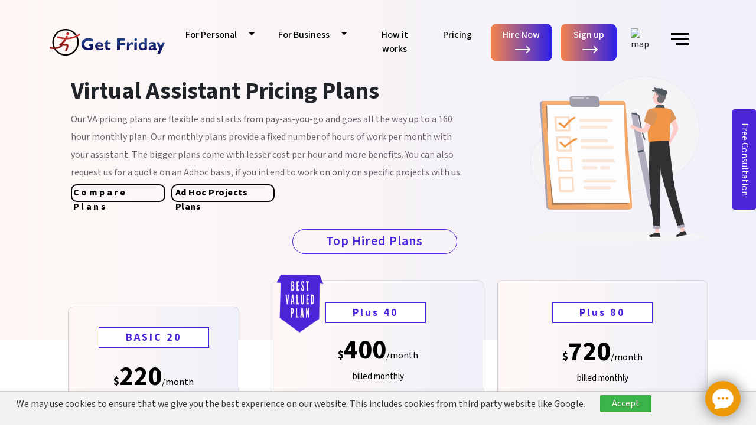

--- FILE ---
content_type: text/html; charset=UTF-8
request_url: https://www.getfriday.com/personal/pricing-plans?campaign=
body_size: 17221
content:

<!DOCTYPE html>
<html lang="en" style="overflow-x:hidden;">

<head>
<link rel="icon" type="image/x-icon" href="https://www.getfriday.com/assets/Image/favicon.ico">
<meta charset="utf-8">
<meta name="viewport" content="width=device-width, initial-scale=1.0">
<title>Virtual Assistant Pricing | Virtual Assistant Packages | GetFriday</title>
<meta name="keywords" content="virtual assistant, virtual assistant services, virtual pa, virtual personal assistant, virtual assistant companies, virtual administrative assistant, virtual assistant india, remote executive assistant, personal virtual assistant, Virtual Assistant Pricing Plans">
<meta name="description" content="Explore Virtual assistant pricing and monthly packages from GetFriday. Our pricing plans start from pay-as-you-go and goes up to 160 hour monthly plans.">
<link rel="canonical" href="https://www.getfriday.com/personal/pricing-plans"/><!-- Preload Bootstrap CSS -->
<link rel="preload" href="https://cdn.jsdelivr.net/npm/bootstrap@5.0.2/dist/css/bootstrap.min.css" as="style" onload="this.onload=null;this.rel='stylesheet'">
<noscript><link rel="stylesheet" href="https://cdn.jsdelivr.net/npm/bootstrap@5.0.2/dist/css/bootstrap.min.css"></noscript>
<!-- Preload font-awesome CSS -->
<link rel="preload" href="https://cdnjs.cloudflare.com/ajax/libs/font-awesome/4.7.0/css/font-awesome.min.css" as="style" onload="this.onload=null;this.rel='stylesheet'">
<noscript><link rel="stylesheet" href="https://cdnjs.cloudflare.com/ajax/libs/font-awesome/4.7.0/css/font-awesome.min.css"></noscript>
<!-- Preload Google Fonts -->
<link rel="preload" href="https://fonts.googleapis.com/css2?family=Mada:wght@600&display=swap" as="style" onload="this.onload=null;this.rel='stylesheet'">
<noscript><link rel="stylesheet" href="https://fonts.googleapis.com/css2?family=Mada:wght@600&display=swap"></noscript>
<link rel="preload" href="https://fonts.googleapis.com/css2?family=Mada&display=swap" as="style" onload="this.onload=null;this.rel='stylesheet'">
<noscript><link rel="stylesheet" href="https://fonts.googleapis.com/css2?family=Mada&display=swap"></noscript>
<link rel="preload" href="https://fonts.googleapis.com/css2?family=Mada:wght@700&display=swap" as="style" onload="this.onload=null;this.rel='stylesheet'">
<noscript><link rel="stylesheet" href="https://fonts.googleapis.com/css2?family=Mada:wght@700&display=swap"></noscript>
<link rel="preload" href="https://fonts.googleapis.com/css2?family=Mada:wght@500&display=swap" as="style" onload="this.onload=null;this.rel='stylesheet'">
<noscript><link rel="stylesheet" href="https://fonts.googleapis.com/css2?family=Mada:wght@500&display=swap"></noscript>
<!--<link rel="stylesheet" href="https://www.getfriday.com/assets/fonts/Mada/Mada-Medium.ttf"> -->
<link rel="stylesheet" href="https://www.getfriday.com/assets/css/index.min.css" type="text/css" media="all">
<link rel="stylesheet" href="https://www.getfriday.com/assets/css/header.min.css" type="text/css" media="all">
<link rel="stylesheet" href="https://www.getfriday.com/assets/css/footer.min.css" type="text/css" media="all">
<link rel="stylesheet" href="https://www.getfriday.com/assets/css/cookie.min.css" type="text/css" media="all">
<link rel="stylesheet" href="https://www.getfriday.com/assets/css/slider.min.css" type="text/css" media="all">

<link rel="preload" as="image" href="https://www.getfriday.com/assets/New-image/webp/home-56-min.webp">
<link rel="preload" as="image" href="https://www.getfriday.com/assets/New-image/webp/home-56-393px-min.webp">

<script async defer src="https://ajax.googleapis.com/ajax/libs/jquery/2.1.1/jquery.min.js" crossorigin="anonymous" referrerpolicy="no-referrer"></script>
<link rel="stylesheet" type="text/css" media="all" href="https://cdnjs.cloudflare.com/ajax/libs/lite-youtube-embed/0.3.3/lite-yt-embed.min.css" integrity="sha512-jGFXuWMxJUKzdfBmoyqCXz9k2AU3Z/ZNoayoUPEBAtJZjHbTbw50AxTR1ICVPQJbSamH9ny1JwOur0x4WOdcWQ==" crossorigin="anonymous" referrerpolicy="no-referrer" />

<!-- Global site tag (gtag.js) - Google Analytics -->
<script src="https://www.googletagmanager.com/gtag/js?id=UA-22528159-1"></script>
    <script>
        window.onload = function() {
        window.dataLayer = window.dataLayer || [];
        function gtag() {
            dataLayer.push(arguments);
        }
        gtag('js', new Date());
        gtag('config', 'UA-22528159-1');
        gtag('config', 'AW-948391455');
    }
    </script>
    <!-- Google Tag Manager -->
<script>(function(w,d,s,l,i){w[l]=w[l]||[];w[l].push({'gtm.start':
new Date().getTime(),event:'gtm.js'});var f=d.getElementsByTagName(s)[0],
j=d.createElement(s),dl=l!='dataLayer'?'&l='+l:'';j.async=true;j.src=
'https://www.googletagmanager.com/gtm.js?id='+i+dl;f.parentNode.insertBefore(j,f);
})(window,document,'script','dataLayer','GTM-M6CD6L');</script>
<!-- End Google Tag Manager -->
    <script>
        window.onload = function() {
        function gtag_report_conversion(url) {
            var callback = function() {
                if (typeof(url) != 'undefined') {
                    window.location = url;
                }
            };
            gtag('event', 'conversion', {
                'send_to': 'AW-948391455/Lt7HCNq8t9EBEJ-cncQD',
                'event_callback': callback
            });
            return false;
        }
        }
    </script>
    <!-- Heatmap and session -->
    <script type="text/javascript">
        window.onload = function() {
        (function(c, l, a, r, i, t, y) {
            c[a] = c[a] || function() {
                (c[a].q = c[a].q || []).push(arguments)
            };
            t = l.createElement(r);
            t.async = 1;
            t.src = "https://www.clarity.ms/tag/" + i;
            y = l.getElementsByTagName(r)[0];
            y.parentNode.insertBefore(t, y);
        })(window, document, "clarity", "script", "ggoasp0orm");
    }
    </script>
    <!-- End Heatmap and session-->

<!-- Microsoft Bing Ads -->
<script>(function(w,d,t,r,u){var f,n,i;w[u]=w[u]||[],f=function(){var o={ti:"343028371", enableAutoSpaTracking: true};o.q=w[u],w[u]=new UET(o),w[u].push("pageLoad")},n=d.createElement(t),n.src=r,n.async=1,n.onload=n.onreadystatechange=function(){var s=this.readyState;s&&s!=="loaded"&&s!=="complete"||(f(),n.onload=n.onreadystatechange=null)},i=d.getElementsByTagName(t)[0],i.parentNode.insertBefore(n,i)})(window,document,"script","//bat.bing.com/bat.js","uetq");</script>
<!-- End Microsoft Bing Ads-->

<!-- Meta Pixel Code -->
<script>
!function(f,b,e,v,n,t,s)
{if(f.fbq)return;n=f.fbq=function(){n.callMethod?
n.callMethod.apply(n,arguments):n.queue.push(arguments)};
if(!f._fbq)f._fbq=n;n.push=n;n.loaded=!0;n.version='2.0';
n.queue=[];t=b.createElement(e);t.async=!0;
t.src=v;s=b.getElementsByTagName(e)[0];
s.parentNode.insertBefore(t,s)}(window, document,'script',
'https://connect.facebook.net/en_US/fbevents.js');
fbq('init', '1703709366509192');
fbq('track', 'PageView');
</script>
<!-- End Meta Pixel Code -->

<!-- DO NOT MODIFY -->
<!-- Quora Pixel Code (JS Helper) -->
<script>
!function(q,e,v,n,t,s){if(q.qp) return; n=q.qp=function(){n.qp?n.qp.apply(n,arguments):n.queue.push(arguments);}; n.queue=[];t=document.createElement(e);t.async=!0;t.src=v; s=document.getElementsByTagName(e)[0]; s.parentNode.insertBefore(t,s);}(window, 'script', 'https://a.quora.com/qevents.js');
qp('init', '58a40fad15d144c89e1613243d77cdb0');
qp('track', 'ViewContent');
</script>
<!-- End of Quora Pixel Code -->

<!-- Start LinkedIn Script -->
<script type="text/javascript">
_linkedin_partner_id = "4052836";
window._linkedin_data_partner_ids = window._linkedin_data_partner_ids || [];
window._linkedin_data_partner_ids.push(_linkedin_partner_id);
</script><script type="text/javascript">
(function(l) {
if (!l){window.lintrk = function(a,b){window.lintrk.q.push([a,b])};
window.lintrk.q=[]}
var s = document.getElementsByTagName("script")[0];
var b = document.createElement("script");
b.type = "text/javascript";b.async = true;
b.src = "https://snap.licdn.com/li.lms-analytics/insight.min.js";
s.parentNode.insertBefore(b, s);})(window.lintrk);
</script>
<noscript>
<img height="1" width="1" style="display:none;" alt="" src="https://px.ads.linkedin.com/collect/?pid=4052836&fmt=gif" />
</noscript>
<!-- End LinkedIn Script -->

<link rel="preload" as="image" href="https://www.getfriday.com/assets/New-image/webp/home-56-min.webp" type="image/webp">
<link rel="preload" as="image" href="https://www.getfriday.com/assets/New-image/webp/home-56-393px-min.webp" type="image/webp">
<link rel="stylesheet" href="https://www.getfriday.com/assets/css/pricing.css">
<link href="https://cdn.jsdelivr.net/npm/bootstrap@5.0.2/dist/css/bootstrap.min.css" rel="stylesheet" />
<script src="https://cdnjs.cloudflare.com/ajax/libs/jquery/3.3.1/jquery.min.js"></script>
<!-- <script src="https://cdn.jsdelivr.net/npm/bootstrap@5.0.2/dist/js/bootstrap.bundle.min.js"></script> -->
<script src="https://www.google.com/recaptcha/api.js" async defer></script>
<script src="https://www.getfriday.com/assets/js/jquery.min.js"></script>
<link rel="stylesheet" href="https://www.getfriday.com/assets/css/pricing-media.css">
</head>

<body style="overflow-x:hidden;">
	<style>
		.verticalButton {
			background: #4c25d9;
		}

		#f-name {
			font-size: 0.8rem;
			margin-left: 0% !important;
			margin-bottom: 0px !important;
		}

		.verticalButton {
			padding: .375rem .25rem;
		}
	</style>
	<input type="hidden" id="base" value="https://www.getfriday.com/">
	<div id="navbox" class="navbox" onclick="closeNav()"></div>
	
<section class="worldwide blog" id="nav-back">
<div class="container header-nav pt-4"><div class="row center"><div class="col-md-12 mobile-nav"><nav class="navbar navbar-expand-lg ">
<div class="container" id="landing-Homecontainer">
<a href="https://www.getfriday.com/"> 
<img src="https://www.getfriday.com/assets/Image/GF-logo.svg" srcset="https://www.getfriday.com/assets/Image/GF-logo.svg" data-permalink="https://www.getfriday.com/assets/Image/GF-logo.svg" fetchpriority="high" decoding="async" sizes="(max-width: 200px) 20vw, 200px" data-orig-file="https://www.getfriday.com/assets/Image/GF-logo.svg" width="200px" id="home-logo" alt="logo" class="mt-md-2" />
</a>
<ul class="navbar-nav ms-auto" style="margin-right:2rem!important;">
<!-- <li class="nav-item ms-4 mt-md-2" id="contents"><a class="nav-link text-center" aria-current="page" href="https://www.getfriday.com/personal/virtual-personal-assistant">For Personal</a></li> -->
<li class="nav-item ms-4 mt-md-2 dropdown" id="contents">
    <a class="nav-link text-center dropdown-toggle" href="#" role="button" data-bs-toggle="dropdown" aria-expanded="false">
        For Personal</a>
        <ul class="dropdown-menu">
            <li><a class="dropdown-item" href="https://www.getfriday.com/personal/virtual-personal-assistant">For Personal</a></li>
            <li><a class="dropdown-item" href="https://www.getfriday.com/personal/family-and-personal">Family & Personal</a></li>
            <li><a class="dropdown-item" href="https://www.getfriday.com/personal/travel-management">Travel Management</a></li>
            <li><a class="dropdown-item" href="https://www.getfriday.com/personal/online-research">Online Research</a></li>
            <li><a class="dropdown-item" href="https://www.getfriday.com/personal/remote-executive-secretary">Remote Executive Secretary</a></li>
            <li><a class="dropdown-item" href="https://www.getfriday.com/personal/sundry-tasks">Sundry Tasks</a></li>
    </ul>
</li>
<!-- <li class="nav-item ms-4 mt-md-2" id="contents"><a class="nav-link text-center" href="https://www.getfriday.com/business/services">For Business</a></li> -->
<li class="nav-item ms-4 mt-md-2 dropdown" id="contents">
    <a class="nav-link text-center dropdown-toggle" href="#" role="button" data-bs-toggle="dropdown" aria-expanded="false">
    For Business</a>
        <ul class="dropdown-menu">
            <li><a class="dropdown-item" href="https://www.getfriday.com/business/services">For Business</a></li>
            <li><a class="dropdown-item" href="https://www.getfriday.com/business/business-process-support">Business Process Support</a></li>
            <li><a class="dropdown-item" href="https://www.getfriday.com/business/website-services">Web Development Services</a></li>
            <li><a class="dropdown-item" href="https://www.getfriday.com/business/digital-marketing">SEO/Digital Marketing</a></li>
            <li><a class="dropdown-item" href="https://www.getfriday.com/business/bookkeeping-service">Bookkeeping Services</a></li>
            <li><a class="dropdown-item" href="https://www.getfriday.com/business/research-analytics">Research & Analytics</a></li>
    </ul>
</li>
<li class="nav-item ms-4 mt-md-2" id="contents"><a class="nav-link text-center" href="https://www.getfriday.com/how-we-work">How it works</a></li>
<li class="nav-item ms-4 mt-md-2" id="contents"><a class="nav-link text-center"  href="https://www.getfriday.com/personal/pricing-plans">Pricing </a> </li>
<li class="nav-item ms-4 mt-md-2" id="contents" >
<a href="https://www.getfriday.com/contact-us" target="_blank" style="color:#fff!important;text-decoration:none;">	
<!-- <button type="button" id="login" class="mx-auto d-block">Login <img src="https://www.getfriday.com/assets/Images/white-arrow.png" alt="icon"  /></button> -->
<button type="button" id="login" class="mx-auto d-block" style="padding:8px !important;">Hire Now <img src="https://www.getfriday.com/assets/Images/white-arrow.png" alt="icon" style="margin-left:5px!important;"/></button></a></li>
<li class="nav-item ms-4 mt-md-2" id="contents" >
<a href="https://www.getfriday.com/sign-up" target="_blank" style="color:#fff!important;text-decoration:none;">
<button type="button" id="login" class="mx-auto d-block" style="margin-left:-10px!important; padding:8px !important;">
Sign up <img src="https://www.getfriday.com/assets/Images/white-arrow.png" alt="icon" style="margin-left:5px!important;" /></button></a></li>
<li class="nav-item ms-4 mt-md-2" id="contents"><img src="" alt="map" height="30px" width="45px" class="img mt-2" /></li>
<li class="nav-item ms-4 mt-md-2"><span onclick="openNavMin()"><img src="https://www.getfriday.com/assets/Images/hamburg_menu.png" alt="icon" class="img mt-3" /></span>
<div id="mySidenav" class="sidenav"><div class="heading-nav">
<div class="side-login-btns">
<!-- <a href="https://www.getfriday.com/login" target="_blank" style="text-decoration: none;"> </a>-->
<a href="https://client.getfriday.com/" target="_blank" style="color:#fff!important;text-decoration:none;"><button type="button" class="login mt-md-3 mt-2" id="mob-des">Login
<img src="https://www.getfriday.com/assets/Images/white-arrow.png" alt="icon"/>
</button></a>
<a href="https://www.getfriday.com/sign-up" target="_blank" style="color:#fff!important;text-decoration:none;margin-left:0%;">
<button type="button" class="login mt-md-3 mt-2" id="mob-sign">
Sign up <img src="https://www.getfriday.com/assets/Images/white-arrow.png" alt="icon"/></button></a>
</div>
<div class="sidebar-close">
<a href="javascript:void(0)" class="closebtn" onclick="closeNav()">&times;</a></div>
</div>
<div class="x1">
<!-- <a href="https://www.getfriday.com/personal/virtual-personal-assistant" class="mt-md-2 side-nav  pt-2" id="navmob-menu">For personal</a> -->
<!-- <a href="https://www.getfriday.com/business/services" class="mt-md-2 side-nav  pt-2" id="navmob-menu">For Business</a> -->
<a href="#" class="mt-md-2 side-nav  pt-2 dropdown-toggle navmob-menu" id="dropdownMenuPersonal" data-bs-toggle="dropdown" aria-expanded="false">For personal</a>
<ul class="dropdown-menu" aria-labelledby="dropdownMenuPersonal">
<li><a class="dropdown-item" href="https://www.getfriday.com/personal/virtual-personal-assistant">For Personal</a></li>
            <li><a class="dropdown-item" href="https://www.getfriday.com/personal/family-and-personal">Family & Personal</a></li>
            <li><a class="dropdown-item" href="https://www.getfriday.com/personal/travel-management">Travel Management</a></li>
            <li><a class="dropdown-item" href="https://www.getfriday.com/personal/online-research">Online Research</a></li>
            <li><a class="dropdown-item" href="https://www.getfriday.com/personal/remote-executive-secretary">Remote Executive Secretary</a></li>
            <li><a class="dropdown-item" href="https://www.getfriday.com/personal/sundry-tasks">Sundry Tasks</a></li>
  </ul>
<a href="#" class="mt-md-2 side-nav  pt-2 dropdown-toggle navmob-menu" id="dropdownMenuBusiness" data-bs-toggle="dropdown" aria-expanded="false">For Business</a>
<ul class="dropdown-menu" aria-labelledby="dropdownMenuBusiness">
    <li><a class="dropdown-item" href="https://www.getfriday.com/business/services">For Business</a></li>
    <li><a class="dropdown-item" href="https://www.getfriday.com/business/business-process-support">Business Process Support</a></li>
    <li><a class="dropdown-item" href="https://www.getfriday.com/business/website-services">Web Development Services</a></li>
    <li><a class="dropdown-item" href="https://www.getfriday.com/business/digital-marketing">SEO/Digital Marketing</a></li>
    <li><a class="dropdown-item" href="https://www.getfriday.com/business/bookkeeping-service">Bookkeeping Services</a></li>
    <li><a class="dropdown-item" href="https://www.getfriday.com/business/research-analytics">Research & Analytics</a></li>
</ul>
<!-- <a href="https://www.getfriday.com/personal/pricing-plans" class="mt-md-2 side-nav  pt-2" id="navmob-menu">Pricing & Plans</a> -->
<a href="https://www.getfriday.com/how-to-delegate" class="mt-md-2 side-nav  pt-2">How to Delegate</a>
<a href="https://www.getfriday.com/personal/pricing-plans" class="mt-md-2 side-nav  pt-2" id="navmob-menu">Pricing</a> 
<a href="https://www.getfriday.com/why-getfriday" class="mt-md-2 side-nav  pt-2">Why Get Friday</a>
<a href="https://www.getfriday.com/faqs" class="mt-md-2 side-nav  pt-2">FAQs</a>
<a href="https://www.getfriday.com/testimonials" class="mt-md-2 side-nav  pt-2">Testimonial</a>
<a href="https://www.getfriday.com/contact-us" class="mt-md-2 side-nav  pt-2">Contact us</a>
------------------------
<a href="https://www.getfriday.com/about-us" class="mt-md-2  about" style="font-size: 18px;">About Us </a>							
<!-- <a href="https://www.getfriday.com/blog" class="mt-md-2 side-nav pt-2">Blog</a> -->
<a href="https://www.getfriday.com/videos-and-podcasts" class="mt-md-2 side-nav  pt-2">Podcast</a>
<a href="https://www.getfriday.com/press-and-media" class="mt-md-2 side-nav  pt-2">Press & Announcements</a>
<a href="https://www.getfriday.com/refer-a-friend" class="mt-md-2 side-nav  pt-2">Refer a friend</a>
<a href="https://www.getfriday.com/gift-of-time" class="mt-md-2 side-nav  pt-2">Gift of time</a>
<a href="https://www.getfriday.com/why-getfriday" class="mt-md-2 side-nav  pt-2" id="navmob-menu">Why getfriday</a>
<a href="https://www.getfriday.com/how-we-work" class="mt-md-2 side-nav  pt-2" id="navmob-menu">How it works</a>
<a href="https://www.getfriday.com/blog" target="_blank" class="mt-md-2 side-nav pt-2">Blog</a>	
</div>
<div id="line" class="mx-auto d-block"></div><div class="header-line"></div><div class="d-flex flex-row mb-3"><div class="ms-4 mt-3">
<span class="callus">Call Us At</span>
<span class="phone">UK :<a href="tel:+44-800-102-6200" style="display:inline;color:#6c757d !important;font-size: 17px;"> +44-800-102-6200 </a></span>
<span class="phone ">US : <a href="tel:+1-877-879-4339" style="display:inline;color:#6c757d !important;font-size: 17px;">+1-877-879-4339 </a></span>
<span class="phone">AUS : <a href="tel:+61-871-401-005" style="display:inline;color:#6c757d !important;font-size: 17px;">+61-871-401-005 </a></span>
<span class="head-text mt-4">We are available 24X7 for you</span></div>
<div class="ms-4 mt-3"><span class="getsocial">Get Social</span><p class="social-icons" id="Social-Icons" style="display:flex!important;">
<a href="https://twitter.com/GetFridayVA" target="_blank" style="margin-right:10px!important;"><img src="https://www.getfriday.com/assets/Images/twitter-renew.png" alt="icon" style="border-radius:50%; height:30px;margin-top:2px;"/></a>
<a href="https://www.facebook.com/GetFriday" target="_blank" style="margin-right:10px!important;"><img src="https://www.getfriday.com/assets/Image/Face.png" alt="icon" /></a>
<a href="https://www.youtube.com/channel/UCyXzYt0GN5bDPcC-xx4DmKA" target="_blank" style="margin-right:10px!important;"><img src="https://www.getfriday.com/assets/Image/Youtube.png" alt="icon" /></a>
<a href="https://www.linkedin.com/company/getfriday/mycompany/" target="_blank" style="margin-right:10px!important;"><img src="https://www.getfriday.com/assets/Image/LinkedIn.png" alt="icon" /></a>
</p></div></div></div></li></ul></div></nav></div></div></section>	<section class="worldwide todo">
		<div class="container pt-2">
			<div class="row pt-2">
				<div class="col-md-8" id="pers-con">
					<h1 class="heading1">Virtual Assistant Pricing Plans</h1>
					<div class="col-md-10" style="width:95%!important;">
						<p class="text12  mx-auto mb-4"> Our VA pricing plans are flexible and starts from pay-as-you-go and goes all the way up to a 160 hour monthly plan.
							Our monthly plans provide a fixed number of hours of work per month with your assistant.
							The bigger plans come with lesser cost per hour and more benefits.
							You can also request us for a quote on an Adhoc basis, if you intend to work on only on specific projects with us.</p>
					</div>
					<div class="col-md-4" id="price-Image"><img src="https://www.getfriday.com/assets/Images/todo-list.png" id="adjimg-mob"></div>
					<div class="d-flex pb-5" id="pricing-res" style="margin-top:-20px;margin-left:-1.5%;">
						<dl class="sample" id="sample-mobcom" style="padding:1px 0px 0px 2px;width: 160px;height: 30px;">
							<dt><a href="#Compare-Plans"><span class="news" data-target="#Compare-Plans" style="cursor:pointer;letter-spacing:3.5px;" id="text" onclick="scrollToElement()">Compare Plans</span></a></dt>
						</dl>
						<dl class="sample" id="sample-mob" style="padding: 1px 0px 0px 5px;width: 175px;height: 30px;">
							<dt><a href="#AdHoc-Projects"><span class="news" data-target="#AdHoc-Projects" style="cursor:pointer;letter-spacing:0.5px;" id="text" onclick="fun()">Ad Hoc Projects Plans</span></a></dt>
						</dl>
						<div class="dropdown sik-dropdown" id="sik-select">
							<ul class="">
																							</ul>
						</div>
					</div>
				</div>
				<div class="col-md-4 end" id="price-Imageweb"><img src="https://www.getfriday.com/assets/Images/todo-list.png"></div>
			</div>
		</div>
		</div>
		</div>
		</div>
	</section>
			<div class="divelement" id="myDIV8" style="margin-top:-15%;display:block;">
			<!-----------------------------------------pricing Other Countries------------------------------------------------------------->
			<section class="bg6 pricing-list" style="margin-top:-20%;">
				<div class="container py-5 my-md-5" style="margin-top:5%!important;">
					<div class="text-center col-md-3" id="Top-Hired" style="margin-top:-4%!important;margin-bottom:4%!important;">Top Hired Plans</div>
					<div class="text-center col-md-3" id="Topmob-Hired" style="">Top Hired Plans</div>
					<div class="row price-card">
						<div class="col-sm-4 pricing pb-3" id="PRice-PLan">
							<div class="hi">
								<div tabindex="3" class="card-2 p-4" style="background-image: linear-gradient(to right,#fff8f6,#f0f0f9);color:#000;">
									<div class="basic-button"><button class="basic" style="background:#fff!important;color:#4c25d9;border:1px solid #4c25d9!important;font-weight:700;font-size:18px;margin-top:4%;">BASIC 20</button></div>
									<div class="price  mt-3">
										<div class="pricing">
											<p class="mb-0 "><span class="dollar">$</span><span class="number">220</span>/month</p>
											<p class="billed mt-0">billed monthly</p>
										</div>
										<div class="row">
											<div class="col-md-12 plans">
												<div class="plan">
													<div>
														<svg class="mx-2 pricing-tick" xmlns="http://www.w3.org/2000/svg" width="17" height="11.769" viewBox="0 0 17 11.769">
															<defs></defs>
															<path d="M6.207,11.769a1.15,1.15,0,0,1-.811-.331L0,6.119l1.621-1.6,4.586,4.52L15.379,0,17,1.6l-9.982,9.84A1.15,1.15,0,0,1,6.207,11.769Z" />
														</svg>
													</div>
													<p class="mb-0">Hours Included</p>
												</div>
												<p class="mb-0"><span class="cost ">20/</span>month</p>
											</div>
											<div class="col-md-12 plans">
												<div class="plan">
													<div>
														<svg class="mx-2 pricing-tick" xmlns="http://www.w3.org/2000/svg" width="17" height="11.769" viewBox="0 0 17 11.769">
															<defs></defs>
															<path d="M6.207,11.769a1.15,1.15,0,0,1-.811-.331L0,6.119l1.621-1.6,4.586,4.52L15.379,0,17,1.6l-9.982,9.84A1.15,1.15,0,0,1,6.207,11.769Z" />
														</svg>
													</div>
													<p class="mb-0">Hourly Rate</p>
												</div>
												<p class="mb-0"><span class="cost ">$ 11/</span>hr</p>
											</div>
											<div class="col-md-12 plans">
												<div class="plan">
													<div>
														<svg class="mx-2 pricing-tick" xmlns="http://www.w3.org/2000/svg" width="17" height="11.769" viewBox="0 0 17 11.769">
															<defs></defs>
															<path d="M6.207,11.769a1.15,1.15,0,0,1-.811-.331L0,6.119l1.621-1.6,4.586,4.52L15.379,0,17,1.6l-9.982,9.84A1.15,1.15,0,0,1,6.207,11.769Z" />
														</svg>
													</div>
													<p class="mb-0">Additional Hour Rate</p>
												</div>
												<p class="mb-0"><span class="cost ">$ 12/</span>hr</p>
											</div>
											<div class="col-md-12 plans">
												<div class="plan">
													<div>
														<svg class="mx-2 pricing-tick" xmlns="http://www.w3.org/2000/svg" width="17" height="11.769" viewBox="0 0 17 11.769">
															<defs></defs>
															<path d="M6.207,11.769a1.15,1.15,0,0,1-.811-.331L0,6.119l1.621-1.6,4.586,4.52L15.379,0,17,1.6l-9.982,9.84A1.15,1.15,0,0,1,6.207,11.769Z" />
														</svg>
													</div>
													<p class="mb-0">Rollover </p>
												</div>
												<p class="mb-0"><span class="cost">NA</span></p>
											</div>
										</div>
										<div class="choose mt-3">
											<input type='hidden' class="basicplan20_1" value="3" />
											<button class="choose-btn" onclick="getplanName('.basicplan20_1');">SignUp<img class="img-fluid ms-1" src="https://www.getfriday.com/assets/Images/orange-arrow.png" />
											</button>
											<p>&nbsp;</p>
										</div>
									</div>
								</div>
							</div>
						</div>
						<div class="col-sm-4 pricing pb-3">
							<div class="hi">
								<div tabindex="1" class="card-2  p-4" style="background-image: linear-gradient(to right,#fff8f6,#f0f0f9);color:#000;">
									<div class="basic-button"><img src="https://www.getfriday.com/assets/Images/Blue-best-plan-5.png" width="80px" height="100px" style="margin-left:-30%;margin-top:-12%;">
										<button class="basic" style="background:#fff!important;color:#4c25d9;border:1px solid #4c25d9!important;font-weight:700;font-size:18px;">Plus 40</button>
									</div>
									<div class="price  mt-1" style="margin-top:-1%!important;">
										<div class="pricing">
											<p class="mb-0 "><span class="dollar">$</span><span class="number">400</span>/month</p>
											<p class="billed mt-0">billed monthly</p>
										</div>
										<div class="row">
											<div class="col-md-12 plans">
												<div class="plan">
													<div>
														<svg class="mx-2 pricing-tick" xmlns="http://www.w3.org/2000/svg" width="17" height="11.769" viewBox="0 0 17 11.769">
															<defs></defs>
															<path d="M6.207,11.769a1.15,1.15,0,0,1-.811-.331L0,6.119l1.621-1.6,4.586,4.52L15.379,0,17,1.6l-9.982,9.84A1.15,1.15,0,0,1,6.207,11.769Z" />
														</svg>
													</div>
													<p class="mb-0">Hours Included</p>
												</div>
												<p class="mb-0"><span class="cost ">40/</span>month</p>
											</div>
											<div class="col-md-12 plans">
												<div class="plan">
													<div>
														<svg class="mx-2 pricing-tick" xmlns="http://www.w3.org/2000/svg" width="17" height="11.769" viewBox="0 0 17 11.769">
															<defs></defs>
															<path d="M6.207,11.769a1.15,1.15,0,0,1-.811-.331L0,6.119l1.621-1.6,4.586,4.52L15.379,0,17,1.6l-9.982,9.84A1.15,1.15,0,0,1,6.207,11.769Z" />
														</svg>
													</div>
													<p class="mb-0">Hourly Rate</p>
												</div>
												<p class="mb-0"><span class="cost ">$ 10/</span>hr</p>
											</div>
											<div class="col-md-12 plans">
												<div class="plan">
													<div>
														<svg class="mx-2 pricing-tick" xmlns="http://www.w3.org/2000/svg" width="17" height="11.769" viewBox="0 0 17 11.769">
															<defs></defs>
															<path d="M6.207,11.769a1.15,1.15,0,0,1-.811-.331L0,6.119l1.621-1.6,4.586,4.52L15.379,0,17,1.6l-9.982,9.84A1.15,1.15,0,0,1,6.207,11.769Z" />
														</svg>
													</div>
													<p class="mb-0">Additional Hour Rate</p>
												</div>
												<p class="mb-0"><span class="cost ">$ 11/</span>hr</p>
											</div>
											<div class="col-md-12 plans">
												<div class="plan">
													<div>
														<svg class="mx-2 pricing-tick" xmlns="http://www.w3.org/2000/svg" width="17" height="11.769" viewBox="0 0 17 11.769">
															<defs></defs>
															<path d="M6.207,11.769a1.15,1.15,0,0,1-.811-.331L0,6.119l1.621-1.6,4.586,4.52L15.379,0,17,1.6l-9.982,9.84A1.15,1.15,0,0,1,6.207,11.769Z" />
														</svg>
													</div>
													<p class="mb-0">Rollover</p>
												</div>
												<p class="mb-0"><span class="cost">Max 8 Hrs</span></p>
											</div>
										</div>
										<div class="choose mt-3"><input type='hidden' class="plus40_1" value="4" />
											<button class="choose-btn" onclick="getplanName('.plus40_1');">SignUp<img class="img-fluid ms-1" src="https://www.getfriday.com/assets/Images/orange-arrow.png" />
											</button>
										</div>
										<p style="margin-bottom:20px;">&nbsp;</p>
									</div>
								</div>
							</div>
						</div>
						<div class="col-sm-4 pricing pb-3">
							<div class="hi">
								<div tabindex="1" class="card-2  p-4" style="background-image: linear-gradient(to right,#fff8f6,#f0f0f9);color:#000;">
									<div class="basic-button"><button class="basic" style="background:#fff!important;color:#4c25d9;border:1px solid #4c25d9!important;font-weight:700;font-size:18px;margin-top:4%;">Plus 80</button></div>
									<div class="price  mt-3">
										<div class="pricing">
											<p class="mb-0 "><span class="dollar">$</span><span class="number">720</span>/month</p>
											<p class="billed mt-0">billed monthly</p>
										</div>
										<div class="row">
											<div class="col-md-12 plans">
												<div class="plan">
													<div>
														<svg class="mx-2 pricing-tick" xmlns="http://www.w3.org/2000/svg" width="17" height="11.769" viewBox="0 0 17 11.769">
															<defs></defs>
															<path d="M6.207,11.769a1.15,1.15,0,0,1-.811-.331L0,6.119l1.621-1.6,4.586,4.52L15.379,0,17,1.6l-9.982,9.84A1.15,1.15,0,0,1,6.207,11.769Z" />
														</svg>
													</div>
													<p class="mb-0">Hours Included</p>
												</div>
												<p class="mb-0"><span class="cost ">80/</span>month</p>
											</div>
											<div class="col-md-12 plans">
												<div class="plan">
													<div>
														<svg class="mx-2 pricing-tick" xmlns="http://www.w3.org/2000/svg" width="17" height="11.769" viewBox="0 0 17 11.769">
															<defs></defs>
															<path d="M6.207,11.769a1.15,1.15,0,0,1-.811-.331L0,6.119l1.621-1.6,4.586,4.52L15.379,0,17,1.6l-9.982,9.84A1.15,1.15,0,0,1,6.207,11.769Z" />
														</svg>
													</div>
													<p class="mb-0">Hourly Rate</p>
												</div>
												<p class="mb-0"><span class="cost ">$ 9/</span>hr</p>
											</div>
											<div class="col-md-12 plans">
												<div class="plan">
													<div>
														<svg class="mx-2 pricing-tick" xmlns="http://www.w3.org/2000/svg" width="17" height="11.769" viewBox="0 0 17 11.769">
															<defs></defs>
															<path d="M6.207,11.769a1.15,1.15,0,0,1-.811-.331L0,6.119l1.621-1.6,4.586,4.52L15.379,0,17,1.6l-9.982,9.84A1.15,1.15,0,0,1,6.207,11.769Z" />
														</svg>
													</div>
													<p class="mb-0">Additional Hour Rate</p>
												</div>
												<p class="mb-0"><span class="cost ">$ 9.5/</span>hr</p>
											</div>
											<div class="col-md-12 plans">
												<div class="plan">
													<div>
														<svg class="mx-2 pricing-tick" xmlns="http://www.w3.org/2000/svg" width="17" height="11.769" viewBox="0 0 17 11.769">
															<defs></defs>
															<path d="M6.207,11.769a1.15,1.15,0,0,1-.811-.331L0,6.119l1.621-1.6,4.586,4.52L15.379,0,17,1.6l-9.982,9.84A1.15,1.15,0,0,1,6.207,11.769Z" />
														</svg>
													</div>
													<p class="mb-0">Rollover</p>
												</div>
												<p class="mb-0"><span class="cost">Max 16 Hrs</span></p>
											</div>
										</div>
										<div class="choose mt-3">
											<a href="https://www.getfriday.com/sign-up/6">
												<button class="choose-btn">SignUp<img class="img-fluid ms-1" src="https://www.getfriday.com/assets/Images/orange-arrow.png" />
												</button></a>
											<p>&nbsp;</p>
										</div>
									</div>
								</div>
							</div>
						</div>
						<!-- <div class="toggle-content col-md-4" id="other-cou">   -->
						<span class="col-md-4">&nbsp;</span>
						<div class="text-center col-md-4 basic" id="Other-Hired" style="">Other Plans</div>
						<div class="text-center col-md-4 basic" id="Othermob-Hired" style="">Other Plans</div>
						<span class="col-md-4">&nbsp;</span>
						<div class="col-sm-4 pricing pb-3">
							<div class="hi">
								<div tabindex="1" class="card-2  p-4" style="width:95%;margin-left:3%; background-image: linear-gradient(to right,#fff8f6,#f0f0f9);color:#000;">
									<div class="basic-button"><button class="basic">BASIC 5</button></div>
									<div class="price  mt-3">
										<div class="pricing">
											<p class="mb-0 "><span class="dollar">$</span><span class="number">70</span>/month</p>
											<p class="billed mt-0">billed monthly</p>
										</div>
										<div class="row">
											<div class="col-md-12 plans">
												<div class="plan">
													<div>
														<svg class="mx-2 pricing-tick" xmlns="http://www.w3.org/2000/svg" width="17" height="11.769" viewBox="0 0 17 11.769">
															<defs></defs>
															<path d="M6.207,11.769a1.15,1.15,0,0,1-.811-.331L0,6.119l1.621-1.6,4.586,4.52L15.379,0,17,1.6l-9.982,9.84A1.15,1.15,0,0,1,6.207,11.769Z" />
														</svg>
													</div>
													<p class="mb-0">Hours Included</p>
												</div>
												<p class="mb-0"><span class="cost ">5/</span>month</p>
											</div>
											<div class="col-md-12 plans">
												<div class="plan">
													<div>
														<svg class="mx-2 pricing-tick" xmlns="http://www.w3.org/2000/svg" width="17" height="11.769" viewBox="0 0 17 11.769">
															<defs></defs>
															<path d="M6.207,11.769a1.15,1.15,0,0,1-.811-.331L0,6.119l1.621-1.6,4.586,4.52L15.379,0,17,1.6l-9.982,9.84A1.15,1.15,0,0,1,6.207,11.769Z" />
														</svg>
													</div>
													<p class="mb-0">Hourly Rate</p>
												</div>
												<p class="mb-0"><span class="cost ">$ 14/</span> hr</p>
											</div>
											<div class="col-md-12 plans">
												<div class="plan">
													<div>
														<svg class="mx-2 pricing-tick" xmlns="http://www.w3.org/2000/svg" width="17" height="11.769" viewBox="0 0 17 11.769">
															<defs></defs>
															<path d="M6.207,11.769a1.15,1.15,0,0,1-.811-.331L0,6.119l1.621-1.6,4.586,4.52L15.379,0,17,1.6l-9.982,9.84A1.15,1.15,0,0,1,6.207,11.769Z" />
														</svg>
													</div>
													<p class="mb-0">Additional Hour Rate</p>
												</div>
												<p class="mb-0"><span class="cost ">$ 15/</span> hr</p>
											</div>
											<div class="col-md-12 plans">
												<div class="plan">
													<div>
														<svg class="mx-2 pricing-tick" xmlns="http://www.w3.org/2000/svg" width="17" height="11.769" viewBox="0 0 17 11.769">
															<defs></defs>
															<path d="M6.207,11.769a1.15,1.15,0,0,1-.811-.331L0,6.119l1.621-1.6,4.586,4.52L15.379,0,17,1.6l-9.982,9.84A1.15,1.15,0,0,1,6.207,11.769Z" />
														</svg>
													</div>
													<p class="mb-0">Rollover</p>
												</div>
												<p class="mb-0"><span class="cost">NA</span></p>
											</div>
										</div>
										<div class="choose mt-3"><input type='hidden' class="basicplan5_1" value="1" />
											<button class="choose-btn" onclick="getplanName('.basicplan5_1');">SignUp<img class="img-fluid ms-1" src="https://www.getfriday.com/assets/Images/orange-arrow.png" />
											</button>
										</div>
									</div>
								</div>
							</div>
						</div>
						<div class="col-sm-4 pricing pb-3">
							<div class="hi">
								<div tabindex="2" class="card-2 p-4" style="width:95%;margin-left:3%; background-image: linear-gradient(to right,#fff8f6,#f0f0f9);color:#000;">
									<div class="basic-button">
										<button class="basic" style="background:#fff!important;color:#4c25d9;border:1px solid #4c25d9!important;font-weight:700;font-size:18px;margin-top:4%;">BASIC 10</button>
									</div>
									<div class="price  mt-3">
										<div class="pricing">
											<p class="mb-0 "><span class="dollar">$</span><span class="number">130</span>/month</p>
											<p class="billed mt-0">billed monthly</p>
										</div>
										<div class="row">
											<div class="col-md-12 plans">
												<div class="plan">
													<div>
														<svg class="mx-2 pricing-tick" xmlns="http://www.w3.org/2000/svg" width="17" height="11.769" viewBox="0 0 17 11.769">
															<defs></defs>
															<path d="M6.207,11.769a1.15,1.15,0,0,1-.811-.331L0,6.119l1.621-1.6,4.586,4.52L15.379,0,17,1.6l-9.982,9.84A1.15,1.15,0,0,1,6.207,11.769Z" />
														</svg>
													</div>
													<p class="mb-0">Hours Included</p>
												</div>
												<p class="mb-0"><span class="cost ">10/</span>month</p>
											</div>
											<div class="col-md-12 plans">
												<div class="plan">
													<div>
														<svg class="mx-2 pricing-tick" xmlns="http://www.w3.org/2000/svg" width="17" height="11.769" viewBox="0 0 17 11.769">
															<defs></defs>
															<path d="M6.207,11.769a1.15,1.15,0,0,1-.811-.331L0,6.119l1.621-1.6,4.586,4.52L15.379,0,17,1.6l-9.982,9.84A1.15,1.15,0,0,1,6.207,11.769Z" />
														</svg>
													</div>
													<p class="mb-0">Hourly Rate</p>
												</div>
												<p class="mb-0"><span class="cost ">$ 13/</span>hr</p>
											</div>
											<div class="col-md-12 plans">
												<div class="plan">
													<div>
														<svg class="mx-2 pricing-tick" xmlns="http://www.w3.org/2000/svg" width="17" height="11.769" viewBox="0 0 17 11.769">
															<defs></defs>
															<path d="M6.207,11.769a1.15,1.15,0,0,1-.811-.331L0,6.119l1.621-1.6,4.586,4.52L15.379,0,17,1.6l-9.982,9.84A1.15,1.15,0,0,1,6.207,11.769Z" />
														</svg>
													</div>
													<p class="mb-0">Additional Hour Rate</p>
												</div>
												<p class="mb-0"><span class="cost ">$ 14/</span>hr</p>
											</div>
											<div class="col-md-12 plans">
												<div class="plan">
													<div>
														<svg class="mx-2 pricing-tick" xmlns="http://www.w3.org/2000/svg" width="17" height="11.769" viewBox="0 0 17 11.769">
															<defs></defs>
															<path d="M6.207,11.769a1.15,1.15,0,0,1-.811-.331L0,6.119l1.621-1.6,4.586,4.52L15.379,0,17,1.6l-9.982,9.84A1.15,1.15,0,0,1,6.207,11.769Z" />
														</svg>
													</div>
													<p class="mb-0">Rollover </p>
												</div>
												<p class="mb-0"><span class="cost">NA</span></p>
											</div>
										</div>
										<div class="choose mt-3">
											<input type='hidden' class="basicplan10_1" value="2" />
											<button class="choose-btn" onclick="getplanName('.basicplan10_1');">SignUp<img class="img-fluid ms-1" src="https://www.getfriday.com/assets/Images/orange-arrow.png" />
											</button>
										</div>
									</div>
								</div>
							</div>
						</div>
						<div class="col-sm-4 pricing pb-3">
							<div class="hi">
								<div tabindex="1" class="card-2  p-4" style="width:95%;margin-left:3%; background-image: linear-gradient(to right,#fff8f6,#f0f0f9);color:#000;">
									<div class="basic-button">
										<button class="basic" style="background:#fff!important;color:#4c25d9;border:1px solid #4c25d9!important;font-weight:700;font-size:18px;margin-top:4%;">Plus 60</button>
									</div>
									<div class="price  mt-3">
										<div class="pricing">
											<p class="mb-0 "><span class="dollar">$</span><span class="number">570</span>/month</p>
											<p class="billed mt-0">billed monthly</p>
										</div>
										<div class="row">
											<div class="col-md-12 plans">
												<div class="plan ">
													<div>
														<svg class="mx-2 pricing-tick" xmlns="http://www.w3.org/2000/svg" width="17" height="11.769" viewBox="0 0 17 11.769">
															<defs></defs>
															<path d="M6.207,11.769a1.15,1.15,0,0,1-.811-.331L0,6.119l1.621-1.6,4.586,4.52L15.379,0,17,1.6l-9.982,9.84A1.15,1.15,0,0,1,6.207,11.769Z" />
														</svg>
													</div>
													<p class="mb-0">Hours Included</p>
												</div>
												<p class="mb-0"><span class="cost ">60/</span>month</p>
											</div>
											<div class="col-md-12 plans">
												<div class="plan">
													<div>
														<svg class="mx-2 pricing-tick" xmlns="http://www.w3.org/2000/svg" width="17" height="11.769" viewBox="0 0 17 11.769">
															<defs></defs>
															<path d="M6.207,11.769a1.15,1.15,0,0,1-.811-.331L0,6.119l1.621-1.6,4.586,4.52L15.379,0,17,1.6l-9.982,9.84A1.15,1.15,0,0,1,6.207,11.769Z" />
														</svg>
													</div>
													<p class="mb-0">Hourly Rate</p>
												</div>
												<p class="mb-0"><span class="cost ">$ 9.5/</span>hr</p>
											</div>
											<div class="col-md-12 plans">
												<div class="plan">
													<div>
														<svg class="mx-2 pricing-tick" xmlns="http://www.w3.org/2000/svg" width="17" height="11.769" viewBox="0 0 17 11.769">
															<defs></defs>
															<path d="M6.207,11.769a1.15,1.15,0,0,1-.811-.331L0,6.119l1.621-1.6,4.586,4.52L15.379,0,17,1.6l-9.982,9.84A1.15,1.15,0,0,1,6.207,11.769Z" />
														</svg>
													</div>
													<p class="mb-0">Additional Hour Rate</p>
												</div>
												<p class="mb-0"><span class="cost ">$ 10/</span>hr</p>
											</div>
											<div class="col-md-12 plans">
												<div class="plan">
													<div>
														<svg class="mx-2 pricing-tick" xmlns="http://www.w3.org/2000/svg" width="17" height="11.769" viewBox="0 0 17 11.769">
															<defs></defs>
															<path d="M6.207,11.769a1.15,1.15,0,0,1-.811-.331L0,6.119l1.621-1.6,4.586,4.52L15.379,0,17,1.6l-9.982,9.84A1.15,1.15,0,0,1,6.207,11.769Z" />
														</svg>
													</div>
													<p class="mb-0">Rollover</p>
												</div>
												<p class="mb-0"><span class="cost">Max 12 Hrs</span></p>
											</div>
										</div>
										<div class="choose mt-3">
											<input type='hidden' class="plus60_1" value="5" />
											<button class="choose-btn" onclick="getplanName('.plus60_1');">SignUp<img class="img-fluid ms-1" src="https://www.getfriday.com/assets/Images/orange-arrow.png" />
											</button>
										</div>
									</div>
								</div>
							</div>
						</div>
						<div class="col-sm-4 pricing pb-3">
							<div class="hi">
								<div tabindex="1" class="card-2  p-4" style="width:95%;margin-left:3%; background-image: linear-gradient(to right,#fff8f6,#f0f0f9);color:#000;">
									<div class="basic-button">
										<button class="basic" style="background:#fff!important;color:#4c25d9;border:1px solid #4c25d9!important;font-weight:700;font-size:18px;margin-top:4%;">Plus 120</button>
									</div>
									<div class="price  mt-3">
										<div class="pricing">
											<p class="mb-0 "><span class="dollar">$</span><span class="number"> 1020</span>/month</p>
											<p class="billed mt-0">billed monthly</p>
										</div>
										<div class="row">
											<div class="col-md-12 plans">
												<div class="plan">
													<div>
														<svg class="mx-2 pricing-tick" xmlns="http://www.w3.org/2000/svg" width="17" height="11.769" viewBox="0 0 17 11.769">
															<defs></defs>
															<path d="M6.207,11.769a1.15,1.15,0,0,1-.811-.331L0,6.119l1.621-1.6,4.586,4.52L15.379,0,17,1.6l-9.982,9.84A1.15,1.15,0,0,1,6.207,11.769Z" />
														</svg>
													</div>
													<p class="mb-0">Hours Included</p>
												</div>
												<p class="mb-0"><span class="cost ">120/</span>month</p>
											</div>
											<div class="col-md-12 plans">
												<div class="plan">
													<div>
														<svg class="mx-2 pricing-tick" xmlns="http://www.w3.org/2000/svg" width="17" height="11.769" viewBox="0 0 17 11.769">
															<defs></defs>
															<path d="M6.207,11.769a1.15,1.15,0,0,1-.811-.331L0,6.119l1.621-1.6,4.586,4.52L15.379,0,17,1.6l-9.982,9.84A1.15,1.15,0,0,1,6.207,11.769Z" />
														</svg>
													</div>
													<p class="mb-0">Hourly Rate</p>
												</div>
												<p class="mb-0"><span class="cost ">$ 8.5/</span>hr</p>
											</div>
											<div class="col-md-12 plans">
												<div class="plan">
													<div>
														<svg class="mx-2 pricing-tick" xmlns="http://www.w3.org/2000/svg" width="17" height="11.769" viewBox="0 0 17 11.769">
															<defs></defs>
															<path d="M6.207,11.769a1.15,1.15,0,0,1-.811-.331L0,6.119l1.621-1.6,4.586,4.52L15.379,0,17,1.6l-9.982,9.84A1.15,1.15,0,0,1,6.207,11.769Z" />
														</svg>
													</div>
													<p class="mb-0">Additional Hour Rate</p>
												</div>
												<p class="mb-0"><span class="cost ">$ 9/</span>hr</p>
											</div>
											<div class="col-md-12 plans">
												<div class="plan">
													<div>
														<svg class="mx-2 pricing-tick" xmlns="http://www.w3.org/2000/svg" width="17" height="11.769" viewBox="0 0 17 11.769">
															<defs></defs>
															<path d="M6.207,11.769a1.15,1.15,0,0,1-.811-.331L0,6.119l1.621-1.6,4.586,4.52L15.379,0,17,1.6l-9.982,9.84A1.15,1.15,0,0,1,6.207,11.769Z" />
														</svg>
													</div>
													<p class="mb-0">Rollover</p>
												</div>
												<p class="mb-0"><span class="cost">Max 24 Hrs</span></p>
											</div>
										</div>
										<div class="choose mt-3">
											<input type='hidden' class="plus120_1" value="7" />
											<button class="choose-btn" onclick="getplanName('.plus120_1');">SignUp<img class="img-fluid ms-1" src="https://www.getfriday.com/assets/Images/orange-arrow.png" />
											</button>
										</div>
									</div>
								</div>
							</div>
						</div>
						<div class="col-sm-4 pricing pb-3">
							<div class="hi">
								<div tabindex="1" class="card-2  p-4" style="width:95%;margin-left:3%; background-image: linear-gradient(to right,#fff8f6,#f0f0f9);color:#000;">
									<div class="basic-button">
										<button class="basic" style="background:#fff!important;color:#4c25d9;border:1px solid #4c25d9!important;font-weight:700;font-size:18px;margin-top:4%;">Plus 160</button>
									</div>
									<div class="price  mt-3">
										<div class="pricing">
											<p class="mb-0 "><span class="dollar">$</span><span class="number">1280</span>/month</p>
											<p class="billed mt-0">billed monthly</p>
										</div>
										<div class="row">
											<div class="col-md-12 plans">
												<div class="plan">
													<div>
														<svg class="mx-2 pricing-tick" xmlns="http://www.w3.org/2000/svg" width="17" height="11.769" viewBox="0 0 17 11.769">
															<defs></defs>
															<path d="M6.207,11.769a1.15,1.15,0,0,1-.811-.331L0,6.119l1.621-1.6,4.586,4.52L15.379,0,17,1.6l-9.982,9.84A1.15,1.15,0,0,1,6.207,11.769Z" />
														</svg>
													</div>
													<p class="mb-0">Hours Included</p>
												</div>
												<p class="mb-0"><span class="cost ">160/</span>month</p>
											</div>
											<div class="col-md-12 plans">
												<div class="plan">
													<div>
														<svg class="mx-2 pricing-tick" xmlns="http://www.w3.org/2000/svg" width="17" height="11.769" viewBox="0 0 17 11.769">
															<defs></defs>
															<path d="M6.207,11.769a1.15,1.15,0,0,1-.811-.331L0,6.119l1.621-1.6,4.586,4.52L15.379,0,17,1.6l-9.982,9.84A1.15,1.15,0,0,1,6.207,11.769Z" />
														</svg>
													</div>
													<p class="mb-0">Hourly Rate</p>
												</div>
												<p class="mb-0"><span class="cost ">$ 8/</span>hr</p>
											</div>
											<div class="col-md-12 plans">
												<div class="plan">
													<div>
														<svg class="mx-2 pricing-tick" xmlns="http://www.w3.org/2000/svg" width="17" height="11.769" viewBox="0 0 17 11.769">
															<defs></defs>
															<path d="M6.207,11.769a1.15,1.15,0,0,1-.811-.331L0,6.119l1.621-1.6,4.586,4.52L15.379,0,17,1.6l-9.982,9.84A1.15,1.15,0,0,1,6.207,11.769Z" />
														</svg>
													</div>
													<p class="mb-0">Additional Hour Rate</p>
												</div>
												<p class="mb-0"><span class="cost ">$ 8.5/</span>hr </p>
											</div>
											<div class="col-md-12 plans">
												<div class="plan">
													<div>
														<svg class="mx-2 pricing-tick" xmlns="http://www.w3.org/2000/svg" width="17" height="11.769" viewBox="0 0 17 11.769">
															<defs></defs>
															<path d="M6.207,11.769a1.15,1.15,0,0,1-.811-.331L0,6.119l1.621-1.6,4.586,4.52L15.379,0,17,1.6l-9.982,9.84A1.15,1.15,0,0,1,6.207,11.769Z" />
														</svg>
													</div>
													<p class="mb-0">Rollover</p>
												</div>
												<p class="mb-0"><span class="cost">Max 32 Hrs</span></p>
											</div>
										</div>
										<div class="choose mt-3">
											<input type='hidden' class="plus160_1" value="8" />
											<button class="choose-btn" onclick="getplanName('.plus160_1');">SignUp<img class="img-fluid ms-1" src="https://www.getfriday.com/assets/Images/orange-arrow.png" />
											</button>
										</div>
									</div>
								</div>
							</div>
						</div>
						<div class="col-sm-4 pricing pb-3">
							<div class="hi">
								<div tabindex="1" class="card-2  p-4" style="width:95%;margin-left:3%; background-image: linear-gradient(to right,#fff8f6,#f0f0f9);color:#000;">
									<div class="basic-button">
										<button class="basic" style="background:#fff!important;color:#4c25d9;border:1px solid #4c25d9!important;font-weight:700;font-size:18px;margin-top:4%;">PayG**</button>
									</div>
									<div class="price  mt-3">
										<div class="pricing">
											<p class="mb-0 "><span class="dollar">$</span><span class="number">8</span>/month</p>
											<p class="billed mt-0">billed monthly</p>
										</div>
										<div class="row">
											<div class="col-md-12 plans">
												<div class="plan">
													<div>
														<svg class="mx-2 pricing-tick" xmlns="http://www.w3.org/2000/svg" width="17" height="11.769" viewBox="0 0 17 11.769">
															<defs></defs>
															<path d="M6.207,11.769a1.15,1.15,0,0,1-.811-.331L0,6.119l1.621-1.6,4.586,4.52L15.379,0,17,1.6l-9.982,9.84A1.15,1.15,0,0,1,6.207,11.769Z" />
														</svg>
													</div>
													<p class="mb-0">Hours Included</p>
												</div>
												<p class="mb-0"><span class="cost ">0/</span>month</p>
											</div>
											<div class="col-md-12 plans">
												<div class="plan">
													<div>
														<svg class="mx-2 pricing-tick" xmlns="http://www.w3.org/2000/svg" width="17" height="11.769" viewBox="0 0 17 11.769">
															<defs></defs>
															<path d="M6.207,11.769a1.15,1.15,0,0,1-.811-.331L0,6.119l1.621-1.6,4.586,4.52L15.379,0,17,1.6l-9.982,9.84A1.15,1.15,0,0,1,6.207,11.769Z" />
														</svg>
													</div>
													<p class="mb-0">Hourly Rate</p>
												</div>
												<p class="mb-0"><span class="cost ">$ 18/</span>hr</p>
											</div>
											<div class="col-md-12 plans">
												<div class="plan">
													<div>
														<svg class="mx-2 pricing-tick" xmlns="http://www.w3.org/2000/svg" width="17" height="11.769" viewBox="0 0 17 11.769">
															<defs></defs>
															<path d="M6.207,11.769a1.15,1.15,0,0,1-.811-.331L0,6.119l1.621-1.6,4.586,4.52L15.379,0,17,1.6l-9.982,9.84A1.15,1.15,0,0,1,6.207,11.769Z" />
														</svg>
													</div>
													<p class="mb-0">Additional Hour Rate</p>
												</div>
												<p class="mb-0"><span class="cost ">$ 18/</span>hr</p>
											</div>
											<div class="col-md-12 plans">
												<div class="plan">
													<div>
														<svg class="mx-2 pricing-tick" xmlns="http://www.w3.org/2000/svg" width="17" height="11.769" viewBox="0 0 17 11.769">
															<defs></defs>
															<path d="M6.207,11.769a1.15,1.15,0,0,1-.811-.331L0,6.119l1.621-1.6,4.586,4.52L15.379,0,17,1.6l-9.982,9.84A1.15,1.15,0,0,1,6.207,11.769Z" />
														</svg>
													</div>
													<p class="mb-0">Rollover</p>
												</div>
												<p class="mb-0"><span class="cost">NA</span></p>
											</div>
										</div>
										<div class="choose mt-3"><input type='hidden' class="payg_one_1" value="9" />
											<button class="choose-btn" onclick="getplanName('.payg_one_1');">SignUp<img class="img-fluid ms-1" src="https://www.getfriday.com/assets/Images/orange-arrow.png" />
											</button>
										</div>
									</div>
								</div>
							</div>
						</div>
					</div>
				</div>
		</div>
		<!-- <span class="col-md-5"></span>
                    <a class="toggle col-md-4 choose-btn" href="#other-cou" style="width:14%;color: #f27f1b!important;" id="toggle-btn">Show More Plans</a>
                    <span class="col-md-4"></span> -->
		</section>
		<!-----------------------------------------Compare Plans------------------------------------------------------------->
	<div class="divelement " id="Compare-Plans" style="margin-top:-10%;">
					<div class="flex-container" id="des-compare" style="margin-left:36%;">
				<div class="col-sm-6">
					<Select id="colorselector" style="width:100px;margin-left:-11%;padding:4px;">
						<option selected disabled value="">--Select--</option>
						<option value="b5">Basic 5</option>
						<option value="b10">Basic 10</option>
						<option value="b20">Basic 20</option>
						<option value="p40">Plus 40</option>
						<option value="p60">Plus 60</option>
						<option value="p80">Plus 80</option>
						<option value="p120">Plus 120</option>
						<option value="p160">Plus 160</option>
						<option value="pay">PAYG</option>
					</Select>
				</div>
				<div class="col-sm-6">
					<Select id="colorselectorone" style="width:100px;margin-left:0%;padding:4px;">
						<option selected disabled value="">--Select--</option>
						<option value="ba10">Basic 10</option>
						<option value="ba20">Basic 20</option>
						<option value="pl40">Plus 40</option>
						<option value="pl60">Plus 60</option>
						<option value="pl80">Plus 80</option>
						<option value="pl120">Plus 120</option>
						<option value="pl160">Plus 160</option>
						<option value="payG">PAYG</option>
					</Select>
				</div>
			</div>
			<div class="flex-container" id="des-compare" style="padding:10px;margin-top:6%;"><b>Price/Month (USD) </b></div>
			<div class="flex-container" id="des-compare" style="padding:10px;background-color:#F8F8F8;"><b>Hours/Month</b></div>
			<div class="flex-container" id="des-compare" style="padding:10px;"><b>Hourly Rate</b></div>
			<div class="flex-container" id="des-compare" style="padding:10px;background-color:#F8F8F8;"><b>Additional Hour rate</b></div>
			<div class="flex-container" id="des-compare" style="padding:10px;"><b>Roll Over</b></div>
			<div class="row" style="margin-left:43%;position:absolute;margin-top: -42%;">
				<div id="b5" class="colors" style="display:none;">
					<p style="width:50px;margin-top:10px;">$ 70</p>
					<p style="width:50px;margin-top:10px;">5</p>
					<p style="width:50px;margin-top:10px;">$ 14</p>
					<p style="width:50px;margin-top:30px;">$ 15</p>
					<p style="width:50px;margin-top:30px;">NA</p>
					<a href="https://www.getfriday.com/sign-up"> <button class="mobprice-button">sign up</button></a>
				</div>
				<div id="b10" class="colors" style="display:none;">
					<p style="width:50px;margin-top:10px;">$ 130</p>
					<p style="width:50px;margin-top:20px;">10</p>
					<p style="width:50px;margin-top:20px;">$ 13</p>
					<p style="width:50px;margin-top:21px;">$ 14</p>
					<p style="width:50px;margin-top:30px;">NA</p>
					<a href="https://www.getfriday.com/sign-up"> <button class="mobprice-button">sign up</button></a>
				</div>
				<div id="b20" class="colors" style="display:none;">
					<p style="width:50px;margin-top:10px;">$ 220</p>
					<p style="width:50px;margin-top:10px;">20</p>
					<p style="width:50px;margin-top:20px;">$ 11</p>
					<p style="width:50px;margin-top:25px;">$ 12</p>
					<p style="width:50px;margin-top:30px;">NA</p>
					<a href="https://www.getfriday.com/sign-up"> <button class="mobprice-button">sign up</button></a>
				</div>
				<div id="p40" class="colors" style="display:none;">
					<p style="width:50px;">$ 400</p>
					<p style="width:50px;">40</p>
					<p style="width:50px;margin-top:15px;">$ 10</p>
					<p style="width:50px;margin-top:25px;"> $ 11</p>
					<p style="width:70px;margin-top:35px;">Max 8 Hrs</p>
					<a href="https://www.getfriday.com/sign-up"> <button class="mobprice-button">sign up</button></a>
				</div>
				<div id="p60" class="colors" style="display:none;">
					<p>$ 570</p>
					<p>60</p>
					<p style="margin-top:20px;">$ 9.5</p>
					<p style="margin-top:20px;">$ 10</p>
					<p style="margin-top:30px;width:75px;margin-left:-10px;">Max 12 Hrs</p>
					<a href="https://www.getfriday.com/sign-up"> <button class="mobprice-button">sign up</button></a>
				</div>
				<div id="p80" class="colors" style="display:none;">
					<p>$ 720</p>
					<p>80</p>
					<p style="margin-top:20px;">$ 9</p>
					<p style="margin-top:20px;">$ 9.5</p>
					<p style="margin-top:30px;width:75px;">Max 16 Hrs</p>
					<a href="https://www.getfriday.com/sign-up"> <button class="mobprice-button">sign up</button></a>
				</div>
				<div id="p120" class="colors" style="display:none;">
					<p>$ 1020</p>
					<p>120</p>
					<p style="margin-top:20px;">$ 8.5</p>
					<p style="margin-top:20px;">$ 9</p>
					<p style="margin-top:30px;width:75px;">Max 24 Hrs</p>
					<a href="https://www.getfriday.com/sign-up"> <button class="mobprice-button">sign up</button></a>
				</div>
				<div id="p160" class="colors" style="display:none;">
					<p>$ 1280</p>
					<p style="margin-top:20px;">160</p>
					<p style="margin-top:20px;">$ 8</p>
					<p style="margin-top:20px;">$ 8.5</p>
					<p style="margin-top:27px;width:75px;margin-left:-10px;">Max 32 Hrs</p>
					<a href="https://www.getfriday.com/sign-up"> <button class="mobprice-button">sign up</button></a>
				</div>
				<div id="pay" class="colors" style="display:none;">
					<p>$ 8</p>
					<p>0</p>
					<p style="margin-top:20px;">$ 18</p>
					<p style="margin-top:20px;">$ 18</p>
					<p style="margin-top:30px;">NA</p>
					<a href="https://www.getfriday.com/sign-up"> <button class="mobprice-button">sign up</button></a>
				</div>
				<div id="ba10" class="colorsone" style="display:none;">
					<p style="">$ 130</p>
					<p>10</p>
					<p>$ 13</p>
					<p style="margin-top:30px;">$ 14</p>
					<p style="margin-top:30px;">NA</p>
					<a href="https://www.getfriday.com/sign-up"> <button class="mobprice-buttonleft">sign up</button></a>
				</div>
				<div id="ba20" class="colorsone" style="display:none;">
					<p style="">$ 220</p>
					<p>20</p>
					<p style="margin-top:20px;">$ 11</p>
					<p style="margin-top:25px;">$ 12</p>
					<p style="margin-top:30px;">NA</p>
					<a href="https://www.getfriday.com/sign-up"> <button class="mobprice-buttonleft">sign up</button></a>
				</div>
				<div id="pl40" class="colorsone" style="display:none;">
					<p style="">$ 400</p>
					<p>40</p>
					<p style="margin-top:15px;">$ 10</p>
					<p style="margin-top:30px;">$ 11</p>
					<p style="margin-top:30px;width:80px;">Max 8 Hrs</p>
					<a href="https://www.getfriday.com/sign-up"> <button class="mobprice-buttonleft">sign up</button></a>
				</div>
				<div id="pl60" class="colorsone" style="display:none;">
					<p style="width:50px;">$ 570</p>
					<p style="width:50px;">60</p>
					<p style="width:50px;margin-top:20px;">$ 9.5</p>
					<p style="width:50px;margin-top:20px;">$ 10</p>
					<p style="margin-top:30px;width:75px;">Max 12 Hrs</p>
					<a href="https://www.getfriday.com/sign-up"> <button class="mobprice-buttonleft">sign up</button></a>
				</div>
				<div id="pl80" class="colorsone" style="display:none;">
					<p style="">$ 720</p>
					<p>80</p>
					<p style="margin-top: 22px;">$ 9</p>
					<p style="margin-top: 22px;">$ 9.5</p>
					<p style="margin-top:30px;width:75px">Max 16 Hrs</p>
					<a href="https://www.getfriday.com/sign-up"> <button class="mobprice-buttonleft">sign up</button></a>
				</div>
				<div id="pl120" class="colorsone" style="display:none;">
					<p style="">$ 1020</p>
					<p>120</p>
					<p style="margin-top:20px;">$ 8.5</p>
					<p style="margin-top:20px;">$ 9</p>
					<p style="margin-top:30px;width:80px;">Max 24 Hrs</p>
					<a href="https://www.getfriday.com/sign-up"> <button class="mobprice-buttonleft">sign up</button></a>
				</div>
				<div id="pl160" class="colorsone" style="display:none;">
					<p style="">$ 1280</p>
					<p>160</p>
					<p style="margin-top:17px;">$ 8</p>
					<p style="margin-top:28px;">$ 8.5</p>
					<p style="margin-top:30px;width:80px;">Max 32 Hrs</p>
					<a href="https://www.getfriday.com/sign-up"> <button class="mobprice-buttonleft">sign up</button></a>
				</div>
				<div id="payG" class="colorsone" style="display:none;">
					<p>$ 8</p>
					<p>0</p>
					<p style="margin-top:20px;">$ 18</p>
					<p style="margin-top:20px;">$ 18</p>
					<p style="margin-top:29px;">NA</p>
					<a href="https://www.getfriday.com/sign-up"> <button class="mobprice-buttonleft">sign up</button></a>
				</div>
			</div>
				<!-- compare plans for mobile end -->
		<div class="container" style="margin-top:5%;" id="table-mob"></div>
		<!-- <div class="container" style="margin-top:10%;" id="table-mob"></div> -->
		<div class="container"></div>
		<section class="bg6 pricing-list" id="table-mob">
			<div class="container py-5 my-md-5" style="background-color: #ffff;border:1px solid #333;padding-bottom:0rem!important;padding-top:2rem!important;">
				<div class="row price-card">
					<div class="col-sm-12 pricing pb-3">
																<div class="container" id="table-mob"></div>
										<div class="col-sm-12 pricing pb-0">
											<div class="tab-content clearfix">
												<!--usa pricing plans-->
												<div class="tab-pane active" id="1a">
													<div class="row">
														<div class="col-md-12">
															<div class="table table-striped">
																<table class="table plan-tbl">
																	<thead>
																		<tr>
																			<th>Plans</th>
																			<th>Price/Month (USD)</th>
																			<th>Hours/Month</th>
																			<th>Hourly Rate</th>
																			<th>Additional Hour rate</th>
																			<th>Select</th>
																		</tr>
																		<div id="lblDBXP"></div>
																		<button id="selectedDBXP" aria-expanded="false" aria-labelledby="lblDBXP DBXPList" placeholder="Select Plans" onclick="return DBXPclick();">&nbsp;&nbsp; Select Plan
																			<span id="DBXPList" style="margin-left:10px;"></span>
																			<i class="fa fa-chevron-down" aria-hidden="true"></i></button>
																		<fieldset aria-labelledby="lblDBXP">
																			<div id="choicelist">
																				<div>
																					<input name="DBXP" type="checkbox" class="my_features" data-id="div1">
																					<a class="Smallbutton" id="showInfone">
																						<label for="Basic" class="basbu">Basic 5&nbsp;&nbsp;&nbsp;</label></a>
																					<input name="DBXP" type="checkbox" class="my_features" data-id="div2">
																					<a class="Smallbutton" id="showInfotwo"><label for="Basic">Basic 10 &nbsp;&nbsp;&nbsp;</label></a>
																					<input name="DBXP" type="checkbox" class="my_features" data-id="div3">
																					<a class="Smallbutton" id="showInfothree"><label for="Basic">Basic 20 &nbsp;&nbsp;&nbsp;</label></a>
																					<input name="DBXP" type="checkbox" class="my_features" data-id="div4">
																					<a class="Smallbutton" id="showInfofour"><label for="Basic">Plus 40 &nbsp;&nbsp;&nbsp;</label></a>
																					<input name="DBXP" type="checkbox" class="my_features" data-id="div5">
																					<a class="Smallbutton" id="showInfofive"><label for="Basic">Plus 60 &nbsp;&nbsp;&nbsp;&nbsp;</label></a>
																					<br>
																					<input name="DBXP" type="checkbox" class="my_features" data-id="div6" style="margin-top:10px;">
																					<a class="Smallbutton" id="showInfosix"><label for="Basic">Plus 80&nbsp;&nbsp;&nbsp;</label></a>
																					<input name="DBXP" type="checkbox" class="my_features" data-id="div7" style="margin-top:10px;">
																					<a class="Smallbutton" id="showInfoseven"><label for="Basic">Plus 120&nbsp;&nbsp;&nbsp;</label></a>
																					<input name="DBXP" type="checkbox" class="my_features" data-id="div8" style="margin-top:10px;">
																					<a class="Smallbutton" id="showInfoeight"><label for="Basic">Plus 160&nbsp;&nbsp;&nbsp;</label></a>
																					<input name="DBXP" type="checkbox" class="my_features" data-id="div9" style="margin-top:10px;">
																					<a class="Smallbutton" id="showInfonine"><label for="Basic">Pay G&nbsp;&nbsp;&nbsp;</label></a>
																				</div>
																			</div>
																		</fieldset>
																	<tbody>
																		<tr id="div1" class="toggleDiv">
																			<td>Basic - 5</td>
																			<td><span>$</span> 70</td>
																			<td>5</td>
																			<td><span>$</span> 14</td>
																			<td><span>$</span> 15</td>
																			<td><!-- <a href="https://www.getfriday.com/sign-up/1" class="signup-btn btn-change47" id="login-table">SignUp</a> -->
																				<input type='hidden' class="basicplan5" value="1" /><button class="signup-btn btn-change47" id="login-table"" onclick=" getplanName('.basicplan5');">SignUp</button>
																			</td>
																		</tr>
																		<tr id="div2" class="toggleDiv">
																			<td>Basic - 10</td>
																			<td><span>$</span> 130</td>
																			<td>10</td>
																			<td><span>$</span> 13</td>
																			<td><span>$</span> 14</td>
																			<td><!-- <a href="https://www.getfriday.com/sign-up/2" class="signup-btn btn-change47" id="login-table">SignUp</a> -->
																				<input type='hidden' class="basicplan10" value="2" /><button class="signup-btn btn-change47" id="login-table" onclick="getplanName('.basicplan10');">SignUp</button>
																			</td>
																		</tr>
																		<tr style="background-color:#f0f0f9!important;" id="div3" class="toggleDiv">
																			<td>Basic - 20 <span class="mandatory">*</span></td>
																			<td><span>$</span> 220</td>
																			<td>20</td>
																			<td><span>$</span> 11</td>
																			<td><span>$</span> 12</td>
																			<td><!-- <a href="https://www.getfriday.com/sign-up/3" class="signup-btn btn-change47" id="login-table">SignUp</a> -->
																				<input type='hidden' class="basicplan20" value="3" /><button class="signup-btn btn-change47" id="login-table" onclick="getplanName('.basicplan20');">SignUp</button>
																			</td>
																		</tr>
																		<tr style="background-color:#f0f0f9!important;" id="div4" class="toggleDiv">
																			<td>Plus - 40 <span class="mandatory">*</span></td>
																			<td><span>$</span> 400</td>
																			<td>40</td>
																			<td><span>$</span> 10</td>
																			<td><span>$</span> 11</td>
																			<td><!-- <a href="https://www.getfriday.com/sign-up/4" class="signup-btn btn-change47" id="login-table">SignUp</a> -->
																				<input type='hidden' class="plus40" value="4" /><button class="signup-btn btn-change47" id="login-table" onclick="getplanName('.plus40');">SignUp</button>
																			</td>
																		</tr>
																		<tr id="div5" class="toggleDiv">
																			<td>Plus - 60</td>
																			<td><span>$</span> 570</td>
																			<td>60</td>
																			<td><span>$</span> 9.5</td>
																			<td><span>$</span> 10</td>
																			<td><!-- <a href="https://www.getfriday.com/sign-up/5" class="signup-btn btn-change47" id="login-table">SignUp</a> -->
																				<input type='hidden' class="plus60" value="5" /><button class="signup-btn btn-change47" id="login-table" onclick="getplanName('.plus60');">SignUp</button>
																			</td>
																		</tr>
																		<tr style="background-color:#f0f0f9!important;" id="div6" class="toggleDiv">
																			<td>Plus - 80 <span class="mandatory">*</span></td>
																			<td><span>$</span> 720</td>
																			<td>80</td>
																			<td><span>$</span> 9</td>
																			<td><span>$</span> 9.5</td>
																			<td><!-- <a href="https://www.getfriday.com/sign-up/6" class="signup-btn btn-change47" id="login-table">SignUp</a> -->
																				<input type='hidden' class="plus80" value="6" /><button class="signup-btn btn-change47" id="login-table" onclick="getplanName('.plus80');">SignUp</button>
																			</td>
																		</tr>
																		<tr id="div7" class="toggleDiv">
																			<td>Plus - 120</td>
																			<td><span>$</span> 1020</td>
																			<td>120</td>
																			<td><span>$</span> 8.5</td>
																			<td><span>$</span> 9</td>
																			<td><!-- <a href="https://www.getfriday.com/sign-up/7" class="signup-btn btn-change47" id="login-table">SignUp</a> -->
																				<input type='hidden' class="plus120" value="7" /><button class="signup-btn btn-change47" id="login-table" onclick="getplanName('.plus120');">SignUp</button>
																			</td>
																		</tr>
																		<tr id="div8" class="toggleDiv">
																			<td>Plus - 160</td>
																			<td><span>$</span> 1280</td>
																			<td>160</td>
																			<td><span>$</span> 8</td>
																			<td><span>$</span> 8.5</td>
																			<td><!--  <a href="https://www.getfriday.com/sign-up/8" class="signup-btn btn-change47" id="login-table">SignUp</a> -->
																				<input type='hidden' class="plus160" value="8" /><button class="signup-btn btn-change47" id="login-table" onclick="getplanName('.plus160');">SignUp</button>
																			</td>
																		</tr>
																		<tr id="div9" class="toggleDiv">
																			<td>PAYG</td>
																			<td><span>$</span> 8</td>
																			<td>0</td>
																			<td><span>$</span> 18</td>
																			<td><span>$</span> 18</td>
																			<td><!-- <a href="https://www.getfriday.com/sign-up/9" class="signup-btn btn-change47" id="login-table">SignUp</a> -->
																				<input type='hidden' class="payg_one" value="9" /><button class="signup-btn btn-change47" id="login-table" onclick="getplanName('.payg_one');">SignUp</button>
																			</td>
																		</tr>
																	</tbody>
																</table>
																<p style="text-align:left;">Note:<strong class="mandatory">*</strong> Most Popular Plans</p>
															</div>
														</div>
													</div>
												</div>
											</div>
												</section>
	</div>
	</div>
	</div>
	</div>
	<!------------------------------------------Ad Hoc Projects Plans------------------------------------------------------------->
	<div class="divelement" id="AdHoc-Projects" style="margin-top:-15%;">
		<section class="worldwide py-md-3">
			<div class="container">
				<input type="hidden" class="form-control phone_number" name="phone" placeholder="Ex : 98765432109" />
				<input oninput="validate(this)" type="hidden" class="form-control" />
				<div class="row center1 pb-4">
					<div id="Adhoc-view"></div>
					<div class="line1"></div>
				</div>
		</section>
	</div>
	<div class="container" id="termdiv" style="margin-top:-1%!important;">
		<div class="row center">
			<div class="col-md-12 py-3 mb-5" style="padding:40px;">
				<p id="mobpri-con">The above monthly subscription plans/pricing are applicable only for VA services such as personal tasks and generic business administrative tasks. Any specialized services like
					website design or development, graphic design, digital marketing, SEO, accounting, bookkeeping and content writing would cost more as they require specialized skills*.
				</p>
				<p>For specific business support services or specialised services visit our <a href="https://www.getfriday.com/business/services" target="blank" style="color:blue!important;">business services</a> section to know more and <a href="https://www.getfriday.com/business/quote" target="blank" style="color:blue!important;">get a free quote.</a></p>
				<p class="text11" id="tc-text">
				<p class="pt-1 topic4">Terms and Conditions</p>
				<p class="pt-2 text11">As a user of the Services or the Site, you agree to use the Services and the Site only for lawful purposes.
					Use of the Services or the Site for transmission, distribution, retrieval or storage of any information, data, or other material in violation of any applicable law or regulation is prohibited.
					You also agree not to use the Services or the Site to</p>
				</p>
				<ul>
					<li><b>1.</b> Your primary virtual assistant will be available 5 days a week during your business hours.
						However we are open to service, 24 hours a day, 7 days a week except on national holidays.
						So any urgent tasks that need to be done on weekends can also be handled.
						But premium charges at 1.5 times the hourly rate of your plan shall apply.</li>
					<li id="rollover"><b>2.</b> All prices are cited for a graduate assistant with basic virtual assistance skills.
						They cannot perform tasks that require specialized skills* as mentioned above.
						However, we do have specialist teams that can handle such tasks for you.
						Premium charges shall apply for tasks that require specialist skills.</li>
					<li><b>3.</b> Additional charges will apply for additional usage over the allocated hours in your monthly plan.
						The additional hourly rate will apply as per the monthly plan you are subscribed to.</li>
					<li><b>4.</b> You can upgrade or downgrade between any two plans with a 30 day notice period.
						Notice is required to reallocate resources.</li>
				</ul>
				<p class="pt-1 topic4">Rollover </p>
				<ul>
					<li><b>5.</b> All our PLUS plans come with the additional benefit of GetFriday Rollover Time. What this means:</li>
					<li style="margin-left:4%;"><b>a.</b> Unused hours from what is assigned as per your monthly plan gets rolled over
						to the next month automatically.</li>
					<li style="margin-left:4%;"><b>b.</b> Maximum numbers of unused hours that can be rolled over to the next month
						are limited to 20% of your assigned monthly hours. For Example, maximum
						number of hours available for rollover for Plus 40 plans is 8 hours.</li>
					<li style="margin-left:4%;"><b>c.</b> If you change from one PLUS plan to another PLUS plan, any accumulated
						Rollover Time in excess of the new plan&#39;s allotted maximum will expire upon such change.</li>
					<li style="margin-left:4%;"><b>d.</b> In the event of cancellation, your Rollover Time, if any, is lost indefinitely.</li>
					<li style="margin-left:4%;"><b>e.</b> Rollover Time is not redeemable for cash or credit and is not transferable.</li>
					<li><b>6.</b> Special Terms applicable to PAYG plan:</li>
					<li style="margin-left:4%;"><b>a.</b> PAYG Clients will be billed the standard monthly fee of $8 every month,
						irrespective of use. This is a standard account maintenance fee.</li>
					<li style="margin-left:4%;"><b>b.</b> Any hours that you use will be charged at the hourly billing rate for the PAYG plan.</li>
				</ul>
			</div>
		</div>
	</div>
	</div>
	<div class="container">
		<div class="row mt-0 pl-5">
			<div class="col-md-8" id="Hire-Virtual">
				<p class="grow-business mb-2" style="margin-left:3%;">Are you looking to hire a virtual assistant for your business needs, then let’s explore our Business services.</p>
			</div>
			<div class="col-md-3 end" id="Button-div">
				<a href="https://www.getfriday.com/business/services">
					<button class="mt-3  learn-more" id="Button-Learn">Learn More<img class="img-fluid ms-4" src="https://www.getfriday.com/assets/Images/white-arrow.png"></button>
				</a>
			</div>
		</div>
		<section>
			<div class="container">
				<div class="row center py-5">
					<div class="col-md-12 pt-1">
						<div class="row center">
							<div class="col-md-9">
								<p class="asked-question"> Frequently Asked Questions</p>
							</div>
						</div>
					</div>
					<div class="col-md-9">
						<div class="row" id="spacing">
							<div class="col mb-md-3">
								<div class="accordion" id="accordionExample">
									<div class="accordion" id="accordionExample">
										<div class="accordion-item">
											<h2 class="accordion-header" id="headingOne">
												<button class="accordion-button collapsed" type="button" data-bs-toggle="collapse" data-bs-target="#collapseOne" aria-expanded="true" aria-controls="collapseOne">
													<h5 class="accordion-heading mb-0 py-2">1. Which plan is best for me? Can you help me choose one?</h5>
												</button>
											</h2>
											<div id="collapseOne" class="accordion-collapse collapse" aria-labelledby="headingOne" data-bs-parent="#accordionExample">
												<div class="accordion-body">
													<p class="text-muted">No one knows what you want to do better than you. We can offer our opinion, but in the end, you know what you need best.
														The best way to choose a plan is to figure out, approximately, the number of hours of work you want us to do per week.
														Multiply that out by four or four and a half and you'll find which plan is best suited for you.
														If you have 2 hours of work a week, that adds up to about 10 hours a month.</p>
												</div>
											</div>
										</div>
										<div class="accordion-item mt-3">
											<h2 class="accordion-header" id="headingTwo">
												<button class="accordion-button collapsed" type="button" data-bs-toggle="collapse" data-bs-target="#collapseTwo" aria-expanded="false" aria-controls="collapseTwo">
													<h5 class="accordion-heading mb-0  py-2">2. What do you mean by hours included?</h5>
												</button>
											</h2>
											<div id="collapseTwo" class="accordion-collapse collapse" aria-labelledby="headingTwo" data-bs-parent="#accordionExample">
												<div class="accordion-body">
													<p class="text-muted">That's the number of hours that will be charged to you even if you don't use them.
														For example, if you sign up for a B-20 and use only 12 hours, you will still be charged for all 20.
														If you use 23 hours, then the three extra hours will be charged at a higher rate.</p>
												</div>
											</div>
										</div>
										<div class="accordion-item mt-3">
											<h2 class="accordion-header" id="headingThree">
												<button class="accordion-button collapsed" type="button" data-bs-toggle="collapse" data-bs-target="#collapseThree" aria-expanded="false" aria-controls="collapseThree">
													<h5 class="accordion-heading mb-0  py-2">3. If I've used up the hours I've bought, can I still get more work done?</h5>
												</button>
											</h2>
											<div id="collapseThree" class="accordion-collapse collapse" aria-labelledby="headingThree" data-bs-parent="#accordionExample">
												<div class="accordion-body">
													<p class="text-muted">Yes, you can definitely get more work done.
														However, you will be charged at the additional hourly rate applicable for that particular plan.</p>
												</div>
											</div>
										</div>
										<div class="accordion-item mt-3">
											<h2 class="accordion-header" id="headingFour">
												<button class="accordion-button collapsed" type="button" data-bs-toggle="collapse" data-bs-target="#collapseFour" aria-expanded="false" aria-controls="collapseFour">
													<h5 class="accordion-heading mb-0  py-2">4.How will I be charged for urgent tasks on weekends?</h5>
												</button>
											</h2>
											<div id="collapseFour" class="accordion-collapse collapse" aria-labelledby="headingThree" data-bs-parent="#accordionExample">
												<div class="accordion-body">
													<p class="text-muted">If you have requested for an urgent task to be carried out on a weekend, charges will be applied at 1.5 times the hourly rate applicable as per your membership plan.
														However, you will not be charged extra if your virtual assistant / team decide to complete your normal weekday tasks on weekends due to reasons internal to GetFriday.
													</p>
												</div>
											</div>
										</div>
									</div>
								</div>
							</div>
							<div class=" text-center mt-5"><a href="https://www.getfriday.com/faqs">
									<button id="help-button">View More<img alt="arrow" class="img-fluid ms-4" src="https://www.getfriday.com/assets/Images/white-arrow.png"></button></a>
							</div>
						</div>
					</div>
				</div>
		</section>
	</div>
	</div><!-------------Not sure how can we help you out?------------->
	<script>
		function getplanName(planid) {
			var values = {
				'planid': $(planid).val()
			};

			$.ajax({
				type: "POST",
				url: "https://www.getfriday.com/Pricing/pricing_plan_name",
				data: values,
				success: function(data) {
					// alert(data);
					// return false;
					if (data == "Success") {
						// redirect to sign-up page using JS
						window.location.replace("https://www.getfriday.com/sign-up");

					} else {
						alert("Error occurred. Please try again.");
					}
				}
			});

		}
	</script>
	<script src="https://www.getfriday.com/assets/js/pricing.js"></script>
<!-- //<script data-type="lazy" data-src="https://www.getfriday.com/assets/js/jquery.min.js"></script> //-->
<script async defer data-type="application/javascript" data-type="lazy" data-src="https://cdnjs.cloudflare.com/ajax/libs/jquery-cookie/1.4.1/jquery.cookie.min.js" crossorigin="anonymous" referrerpolicy="no-referrer"></script>
<script async defer data-type="lazy" data-src="https://cdn.jsdelivr.net/npm/bootstrap@5.1.3/dist/js/bootstrap.bundle.min.js" crossorigin="anonymous" referrerpolicy="no-referrer"></script>
<!-- <link rel="preload" href="https://www.getfriday.com/assets/js/cookie.js" as="script"> -->
<link rel="preload" href="https://www.getfriday.com/assets/js/slider.js" as="script">
<script async data-type="lazy" data-src="https://www.getfriday.com/assets/js/cookie.js"></script>
<script async data-type="lazy" data-src="https://www.getfriday.com/assets/js/slider.js"></script>
<!-- <script async data-type="lazy" data-src="https://www.google.com/recaptcha/api.js"></script> -->
<input type="hidden" id="base" value="https://www.getfriday.com/">
<div id="side-slider" style="right:-390px;">
    <div id="sidebar" onclick="open_panel()"><button type="button" class="btn btn-large verticalButton">Free Consultation</button></div>
    <div id="myDiv"></div>
</div>
<section class="worldwide">
    <div class="container pb-md-1 pt-4">
        <div class="row center py-md-4">
            <div class="col-md-12">
                <div class="row center">
                    <div class="col-md-8 pb-2">
                        <p class="sub-heading pb-1 mb-1">Feel free to call us. We are available 24/7 for your support.</p>
                        <p class="sub-footer pb-0" style="margin-bottom:0.4rem!important;">CALL US AT</p>
                        <p class="sub-footer pb-1" style="color:#2b185a!important;font-weight:600;font-size:16px;line-height:24px;">UK:
                            <a href="tel:+44-800-102-6200" style="color:#2b185a!important; text-decoration: none;"> +44-800-102-6200 </a>/ US: <a href="tel:+1-877-879-4339" style="color: #2b185a!important; text-decoration: none;">+1-877-879-4339 </a>/ AUS: <a href="tel:+61-871-401-005" style="color: #2b185a!important; text-decoration: none;">+61-871-401-005 </a>
                        </p>
                    </div>
                    <div class="col-md-3 help-button mt-2"><a href="https://www.getfriday.com/contact-us">
                            <button id="help-button">Get in touch <img alt="arrow" class="img-fluid ms-3" src="https://www.getfriday.com/assets/Images/white-arrow.png" /></button></a></div>
                </div>
            </div>
            <div class="line"></div>
        </div>
    </div>
    <!----------------footer------------------->
    <section>
        <div class="container worldwide" id="footer">
            <div class="row center">
                <div class="col-md-12">
                    <div class="footer">
                        <div class="row center mt-2">
                            <div class="col-md-3 mt-2" style="width:23%;">
                                <p><img alt="logo" class="img-fluid" src="https://www.getfriday.com/assets/Image/GF-logo.svg" width="150px" /></p>
                                <p class="footer-text" style="text-align:justify">GetFriday, the World's leading Virtual Assistant services since 2005. We help busy individuals, Startups & Small businesses, handle their personal and business needs better.</p>
                            </div>
                            <div class="col-md-1 mt-4 d-flex justify-content-end" style="width:11%;">
                                <div>
                                    <ul class="footer-list">
                                        <li class="footer-heading pb-3 ">Company</li>
                                        <li class="footer-list pb-2 "><a href="https://www.getfriday.com/about-us" class="footer-list">About us</a></li>
                                        <li class="footer-list py-1"><a href="https://www.getfriday.com/contact-us" class="footer-list">Contact us</a></li>
                                        <li class="footer-list py-1"><a href="https://www.ttkservices.com/career/career.php" class="footer-list">Careers</a></li>
                                        <li class="footer-list py-1"><a href="https://www.getfriday.com/press-and-media" class="footer-list">Press</a></li>
                                        <li class="footer-list py-1"><a href="https://www.getfriday.com/blog" class="footer-list">Blog</a></li>
                                    </ul>
                                </div>
                            </div>
                            <div class="col-md-2 center1 mt-4" style="width:15%;">
                                <div>
                                    <ul class="footer-list">
                                        <li class="footer-heading pb-3 ">GetFriday</li>
                                        <li class="footer-list py-1"><a href="https://www.getfriday.com/why-getfriday" class="footer-list">Why GetFriday</a></li>
                                        <li href="./2-step.html" class="footer-list py-1 "><a href="https://www.getfriday.com/how-we-work" class="footer-list ">How it works</a></li>
                                        <li class="footer-list py-1"><a href="https://www.getfriday.com/faqs" class="footer-list">FAQ's</a></li>
                                        <li class="footer-list py-1"><a href="https://www.getfriday.com/sitemap" class="footer-list">SiteMap</a></li>
                                        <li class="footer-list py-1"><a href="https://www.getfriday.com/4-hour-workweek-ymii" class="footer-list">4-Hour Workweek</a></li>
                                    </ul>
                                </div>
                            </div>
                            <div class="col-md-2 mt-4 d-flex justify-content-center" style="width:17%;">
                                <div>
                                    <ul class="footer-list">
                                        <li class="footer-heading pb-3">Services</li>
                                        <li class="footer-list pb-2"><a href="https://www.getfriday.com/personal/virtual-personal-assistant" class="footer-list">Personal VA</a></li>
                                        <li class="footer-list py-1"><a href="https://www.getfriday.com/business/business-process-support" class="footer-list">Business Support</a></li>
                                        <li class="footer-list py-1"><a href="https://www.getfriday.com/business/bookkeeping-service" class="footer-list">BookKeeping</a></li>
                                        <li class="footer-list py-1"><a href="https://www.getfriday.com/business/website-services" class="footer-list">Website Development</a></li>
                                        <li class="footer-list py-1"><a href="https://www.getfriday.com/business/digital-marketing" class="footer-list">Digital Marketing</a></li>
                                    </ul>
                                </div>
                            </div>
                            <div class="col-md-2 mt-4" style="width:16%;">
                                <div>
                                    <ul class="footer-list">
                                        <li class="footer-heading pb-3">Legal</li>
                                        <li class="footer-list pb-2"><a href="https://www.getfriday.com/privacy-policy" class="footer-list">Privacy Policy</a></li>
                                        <li class="footer-list py-1"><a href="https://www.getfriday.com/terms-and-conditions" class="footer-list"> Terms &amp; Conditions</a></li>
                                        <li class="footer-list py-1"><a href="https://www.getfriday.com/refund-policy" class="footer-list">Refund Policy</a></li>
                                        <li class="footer-list py-1"><a href="https://www.getfriday.com/disclaimer" class="footer-list">Disclaimer</a> </li>
                                        <li class="footer-list py-1"><a href="https://www.getfriday.com/copyright" class="footer-list">Copyright</a></li>
                                    </ul>
                                </div>
                            </div>
                            <div class="col-md-2 mt-4" style="width:13%;margin-top:3%;">
                                <li class="footer-heading pb-1" style="list-style:none;">Social Links</li>
                                <div class="icon-buttons py-1">
                                    <a aria-label="Twitter link" href="https://twitter.com/GetFridayVA" target="_blank"><img src="https://www.getfriday.com/assets/Images/twitter-renew-min.png" style="border-radius:50%;" alt="icon" width="20" height="20" class="footer-icons" /></a>
                                    <a aria-label="Facebbok link" href="https://www.facebook.com/GetFriday" target="_blank"><img src="https://www.getfriday.com/assets/Images/facebook-min.png" style="border-radius:50%;margin-left:10px;" alt="icon" width="20" height="20" class="footer-icons" /></a>
                                    <a aria-label="Youtube link" href="https://www.youtube.com/channel/UCyXzYt0GN5bDPcC-xx4DmKA" target="_blank"><img src="https://www.getfriday.com/assets/Images/youtube-min.png" style="border-radius:50%;margin-left:10px;" alt="icon" width="20" height="20" class="footer-icons" /></a>
                                    <a aria-label="Linkedin link" href="https://www.linkedin.com/company/getfriday" target="_blank"><img src="https://www.getfriday.com/assets/Images/linkedin-min.png" style="border-radius:50%;margin-left:10px;" alt="icon" width="20" height="20" class="footer-icons" /></a>
                                </div><img src="https://www.getfriday.com/assets/Image/Thumb_mark.jpg" height="70px" alt="icon img responsive" class="" style="margin-top:3%;margin-bottom:20px;" />
                            </div>
                        </div>
                    </div>
                </div>
            </div>
        </div>
    </section>
    <section>
        <div class="container white-card footer-bg">
            <div class="row">
                <div class="col-md-3 mt-4">
                    <p><img alt="logo" class="img-fluid" src="https://www.getfriday.com/assets/Images/footer_logo.png" /></p>
                    <p class="footer-text">GetFriday, the World's leading Virtual Assistant services since 2005. We help busy individuals, Startups & Small businesses, handle their personal and business needs better.</p>
                </div>
                <div class="accordion accordion-flush">
                    <div class="accordion-item">
                        <h2 class="accordion-header" id="flush-headingOne">
                            <button class="accordion-button collapsed footer-topic" type="button" data-bs-toggle="collapse" data-bs-target="#flush-collapseOne" aria-expanded="false" aria-controls="flush-collapseOne">Company</button>
                        </h2>
                        <div id="flush-collapseOne" class="accordion-collapse collapse" aria-labelledby="flush-headingOne" data-bs-parent="#accordionFlushExample">
                            <div class="accordion-body">
                                <li class="footer-list pb-2 "><a href="https://www.getfriday.com/about-us" class="footer-list">About us</a></li>
                                <li class="footer-list py-1"><a href="https://www.getfriday.com/contact-us" class="footer-list">Contact us</a></li>
                                <li class="footer-list py-1"><a href="https://www.ttkservices.com/career/career.php" class="footer-list">Careers</a></li>
                                <li class="footer-list py-1"><a href="https://www.getfriday.com/press-and-media" class="footer-list">Press</a></li>
                                <li class="footer-list py-1"><a href="https://www.getfriday.com/blog" class="footer-list">Blog</a></li>
                            </div>
                        </div>
                    </div>
                    <div class="accordion-item">
                        <h2 class="accordion-header" id="flush-headingTwo">
                            <button class="accordion-button collapsed footer-topic" type="button" data-bs-toggle="collapse" data-bs-target="#flush-collapseTwo" aria-expanded="false" aria-controls="flush-collapseTwo">GetFriday</button>
                        </h2>
                        <div id="flush-collapseTwo" class="accordion-collapse collapse" aria-labelledby="flush-headingTwo" data-bs-parent="#accordionFlushExample">
                            <div class="accordion-body">
                                <li href="./2-step.html" class="footer-list py-1 "><a href="https://www.getfriday.com/why-getfriday" class="footer-list ">How it works</a></li>
                                <li class="footer-list py-1"><a href="https://www.getfriday.com/sitemap" class="footer-list">SiteMap</a> </li>
                                <li class="footer-list py-1"><a href="https://www.getfriday.com/why-getfriday" class="footer-list">Why GetFriday</a></li>
                                <li class="footer-list py-1"><a href="https://www.getfriday.com/faqs" class="footer-list">FAQ's</a> </li>
                                <li class="footer-list py-1"><a href="https://www.getfriday.com/4-hour-workweek-ymii" class="footer-list">4-Hour Workweek</a> </li>
                            </div>
                        </div>
                    </div>
                    <div class="accordion-item">
                        <h2 class="accordion-header" id="flush-headingFour">
                            <button class="accordion-button collapsed footer-topic" type="button" data-bs-toggle="collapse" data-bs-target="#flush-collapseFour" aria-expanded="false" aria-controls="flush-collapseFour">Services</button>
                        </h2>
                        <div id="flush-collapseFour" class="accordion-collapse collapse" aria-labelledby="flush-headingFour" data-bs-parent="#accordionFlushExample">
                            <div class="accordion-body">
                                <li class="footer-list pb-2"><a href="https://www.getfriday.com/personal/virtual-personal-assistant" class="footer-list">Personal VA</a></li>
                                <li class="footer-list py-1"><a href="https://www.getfriday.com/business/business-process-support" class="footer-list">Business Support</a></li>
                                <li class="footer-list py-1"><a href="https://www.getfriday.com/business/bookkeeping-service" class="footer-list">BookKeeping</a></li>
                                <li class="footer-list py-1"><a href="https://www.getfriday.com/business/website-services" class="footer-list">Website Development</a></li>
                                <li class="footer-list py-1"><a href="https://www.getfriday.com/business/digital-marketing" class="footer-list">Digital Marketing</a></li>
                            </div>
                        </div>
                    </div>
                    <div class="accordion-item">
                        <h2 class="accordion-header" id="flush-headingThree">
                            <button class="accordion-button collapsed footer-topic" type="button" data-bs-toggle="collapse" data-bs-target="#flush-collapseThree" aria-expanded="false" aria-controls="flush-collapseThree">Legal</button>
                        </h2>
                        <div id="flush-collapseThree" class="accordion-collapse collapse" aria-labelledby="flush-headingThree" data-bs-parent="#accordionFlushExample">
                            <div class="accordion-body">
                                <li class="footer-list pb-2"><a href="https://www.getfriday.com/privacy-policy" class="footer-list">Privacy Policy</a></li>
                                <li class="footer-list py-1"><a href="https://www.getfriday.com/terms-and-conditions" class="footer-list">Terms &amp; Conditions</a></li>
                                <li class="footer-list py-1"><a href="https://www.getfriday.com/refund-policy" class="footer-list">Refund Policy</a></li>
                                <li class="footer-list py-1"><a href="https://www.getfriday.com/disclaimer" class="footer-list">Disclaimer</a></li>
                                <li class="footer-list py-1"><a href="https://www.getfriday.com/copyright" class="footer-list">Copyright</a></li>
                            </div>
                        </div>
                    </div>
                </div>
                <div class="text-center center1">
                    <p class="pt-4 text-center copyrights"> &copy; 2026 Copyright, All Right Reserved, Made by GetFriday</p>
                </div>
                <p>
                <div class="d-flex flex-row bd-highlight justify-content-center mb-4" style="margin-bottom:2rem!important;margin-top:-1rem!important;">
                    <a aria-label="Twitter" href="https://twitter.com/GetFridayVA" style="text-decoration:none!important;">
                        <div class="p-2 bd-highlight"><img src="https://www.getfriday.com/assets/Images/twitter-renew.png" style="border-radius:50%;" alt="icon" width="20" height="20" class="footer-icons" />
                    </a>
                </div>
                <a aria-label="Facebook" href="https://www.facebook.com/GetFriday" target="_blank" style="text-decoration:none!important;">
                    <div class="p-2 bd-highlight"><img src="https://www.getfriday.com/assets/Images/facebook.png" style="border-radius:50%;" alt="icon" width="20" height="20" class="footer-icons" /></div>
                </a>
                <a aria-label="Youtube" href="https://www.youtube.com/channel/UCyXzYt0GN5bDPcC-xx4DmKA" target="_blank" style="text-decoration:none!important;">
                    <div class="p-2 bd-highlight"><img src="https://www.getfriday.com/assets/Images/youtube.png" style="border-radius:50%;" alt="icon" width="20" height="20" class="footer-icons" />
                </a>
            </div>
            <a aria-label="LinkedIn" href="https://www.linkedin.com/company/getfriday" target="_blank" style="text-decoration:none!important;">
                <div class="p-2 bd-highlight"><img src="https://www.getfriday.com/assets/Images/linkedin.png" style="border-radius:50%;" alt="icon" width="20" height="20" class="footer-icons" /></div>
            </a>
        </div>
        </p>
        <div class="col-md-2 mt-1 mb-3" style="width:13%;margin-left:25%!important;"></div>
        </div>
        </div>
        </div>
    </section>
</section>
<!-- container ends -->

<!-- BEGIN: Meta noscript -->
<noscript><img height="1" width="1" style="display:none"
src="https://www.facebook.com/tr?id=1703709366509192&ev=PageView&noscript=1"
/></noscript>
<!-- END: Meta noscript -->

<!-- BEGIN: quora noscript -->
<noscript><img height="1" width="1" style="display:none" src="https://q.quora.com/_/ad/58a40fad15d144c89e1613243d77cdb0/pixel?tag=ViewContent&noscript=1"/></noscript>
<!-- END: quora noscript -->

<link rel="preload" href="https://www.getfriday.com/assets/js/nav.js" as="script">
<script async data-type="lazy" data-src="https://www.getfriday.com/assets/js/nav.js"></script>

<script>
    {
        const load = () => {
            document.querySelectorAll("script[data-type='lazy']").forEach(el => el.src = el.dataset.src);
            document.querySelectorAll("iframe[data-type='lazy']").forEach(el => el.src = el.dataset.src);
        };
        const timer = setTimeout(load, 5000);
        const trigger = () => {
            load();
            clearTimeout(timer);
        };
        ["mouseover", "keydown", "touchmove", "touchstart"].forEach(e => window.addEventListener(e, trigger, {
            passive: true,
            once: true
        }));
    }
</script>

<script type="text/javascript">
    function openNavMin() {
        var x = window.matchMedia("(max-width: 768px)")
        myFunction(x)
        x.addListener(myFunction)
        function myFunction(x) {
            if (x.matches) {
                document.getElementById("mySidenav").style.width = "100%";

                document.getElementById('navbox').style.display = "block";

            } else {
                document.getElementById("mySidenav").style.width = "350px";

                document.getElementById('navbox').style.display = "block";
            }
        }
    }
    function closeNav() {
        document.getElementById("mySidenav").style.width = "0";
        document.getElementById('navbox').style.display = "none";
    }
</script>

<script type="application/ld+json"> 
{ 

  "@context": "https://schema.org", 

  "@type": "Organization", 

  "name": "GetFriday", 

  "alternateName": "Virtual Assistant Company For Personal & Business", 

  "url": "https://www.getfriday.com/", 

  "logo": "https://www.getfriday.com/assets/Image/GF-logo.svg", 

  "contactPoint": [{ 

    "@type": "ContactPoint", 

    "telephone": "+1-877-879-4339", 

    "contactType": "customer service", 

    "areaServed": "US", 

    "availableLanguage": "en" 

  },{ 

    "@type": "ContactPoint", 

    "telephone": "+44-808-222-8275", 

    "contactType": "customer service", 

    "areaServed": "GB", 

    "availableLanguage": "en" 

  },{ 

    "@type": "ContactPoint", 

    "telephone": "+61-871-401-005", 

    "contactType": "customer service", 

    "areaServed": "AU", 

    "availableLanguage": "en" 

  }], 

  "sameAs": [ 

    "https://www.linkedin.com/company/getfriday", 

    "https://www.youtube.com/channel/UCyXzYt0GN5bDPcC-xx4DmKA", 

    "https://www.facebook.com/GetFriday", 

    "https://twitter.com/GetFridayVA" 

  ] 

} 
</script> 

<script>
let currentIndex = 0;
const slides = document.querySelectorAll('.slides > div');
const totalSlides = slides.length;
let slidesPerView = getSlidesPerView();

function getSlidesPerView() {
    return window.innerWidth <= 600 ? 1 : 4;
} 

function showSlide(index) {
    slidesPerView = getSlidesPerView();
    currentIndex = (index + totalSlides) % totalSlides; 

    slides.forEach(slide => slide.style.display = 'none'); 
    for (let i = 0; i < slidesPerView; i++) {
        let slideIndex = (currentIndex + i) % totalSlides;
        slides[slideIndex].style.display = 'flex';
    }
}

function slideNext() {
    showSlide(currentIndex + slidesPerView);
}

function slidePrev() {
    showSlide(currentIndex - slidesPerView);
} 
window.addEventListener('resize', () => {
    showSlide(currentIndex);
});

showSlide(currentIndex);
</script>



<!-- <script>
    window.addEventListener('scroll', function() {
    if (window.scrollY > 300) {
    function loadScript(url) {
        return fetch(url)
            .then(response => {
                if (!response.ok) {
                    throw new Error(`Network response was not ok for ${url}`);
                }
                return response.text();
            })
            .then(scriptContent => {
                let script = document.createElement('script');
                script.textContent = scriptContent;
                document.head.appendChild(script);
            })
            .catch(error => console.error(`Error loading script ${url}:`, error));
    }

    const scripts = [
        'https://cdnjs.cloudflare.com/ajax/libs/jquery-cookie/1.4.1/jquery.cookie.min.js',
        'https://www.getfriday.com/assets/js/cookie.js',
    ];

    Promise.all(scripts.map(loadScript))
        .then(() => {
            console.log('All scripts loaded successfully');
        })
        .catch(error => {
            console.error('Error loading one or more scripts:', error);
        });
    }
});
</script> -->
<script src="https://cdn.jsdelivr.net/npm/@popperjs/core@2.9.2/dist/umd/popper.min.js"
        integrity="sha384-IQsoLXl5PILFhosVNubq5LC7Qb9DXgDA9i+tQ8Zj3iwWAwPtgFTxbJ8NT4GN1R8p" >
</script>
<script src="https://cdn.jsdelivr.net/npm/bootstrap@5.0.2/dist/js/bootstrap.min.js"
        integrity="sha384-cVKIPhGWiC2Al4u+LWgxfKTRIcfu0JTxR+EQDz/bgldoEyl4H0zUF0QKbrJ0EcQF" >
</script>
<script src="https://www.google.com/recaptcha/api.js"></script>
<script type="text/javascript">
            function openNav() {
                var x = window.matchMedia("(max-width: 768px)")
                myFunction(x)
                x.addListener(myFunction)
                function myFunction(x) {
                    if (x.matches) {
                        document.getElementById("mySidenav").style.width = "100%";

                        document.getElementById('navbox').style.display = "block";

                    } else {
                        document.getElementById("mySidenav").style.width = "550px";

                        document.getElementById('navbox').style.display = "block";
                    }
                }
            }
            function closeNav() {
                document.getElementById("mySidenav").style.width = "0";
                document.getElementById('navbox').style.display = "none";
            }
</script>
<!-- ProProfs Chat code starts 
<div id="l2s_trk" style="z-index:99;">add chat to your website</div> -->

<script>
    (function () {
        var pp = document.createElement('script'),
                ppr = document.getElementsByTagName('script')[0];
        stid = 'eDZrTkowTGlQcURUU0c1TndFVHdadz09';
        pp.type = 'text/javascript';
        pp.async = true;
        pp.src = ('https:' == document.location.protocol ? 'https://' : 'http://') + 's01.live2support.com/dashboardv2/chatwindow/';
        ppr.parentNode.insertBefore(pp, ppr);
    })();
</script>
<!-- ProProfs Chat code closed -->
 <script type="application/ld+json"> 

{ 

  "@context": "https://schema.org", 

  "@type": "WebPage", 

  "name": "Virtual Assistant Pricing Plans - GetFriday", 

  "url": "https://www.getfriday.com/personal/pricing-plans", 

  "description": "Explore GetFriday's flexible virtual assistant pricing plans. Choose from shared VA plans that best fit your personal and business needs.", 

  "inLanguage": "en", 

  "publisher": { 

    "@type": "Organization", 

    "name": "GetFriday", 

    "url": "https://www.getfriday.com", 

    "logo": { 

      "@type": "ImageObject", 

      "url": "https://www.getfriday.com/images/getfriday-logo.png" 

    } 

  }, 

  "mainEntity": { 

    "@type": "Product", 

    "name": "Shared Virtual Assistant Plan", 

    "description": "Flexible hourly virtual assistant plan ideal for ad-hoc or occasional tasks.", 

    "brand": { 

      "@type": "Brand", 

      "name": "GetFriday" 

    }, 

    "offers": { 

      "@type": "Offer", 

      "url": "https://www.getfriday.com/personal/pricing-plans", 

      "priceCurrency": "USD", 

      "price": "130", 

      "priceSpecification": { 

        "@type": "UnitPriceSpecification", 

        "priceCurrency": "USD", 

        "price": "130", 

        "unitCode": "HUR", 

        "name": "10 Hours Plan" 

      }, 

      "availability": "https://schema.org/InStock" 

    } 

  } 

} 

</script> 
</body>
</html>


--- FILE ---
content_type: text/html; charset=UTF-8
request_url: https://s01.live2support.com/dashboardv2/chatwindow/getchatsettings/
body_size: 2671
content:

{"tempSiteId":0,"timezoneOffset":"Asia\/Kolkata","_ProProfs_SDK_Status":"0","allSecuredOperators":{"449651":{"id":"449651","name":"Teamit","photourl":"https:\/\/s01.live2support.com\/ls3\/images\/user_male.svg","chat_online":"1","status":""},"15944":{"id":"15944","name":"Admin","photourl":"https:\/\/s01.live2support.com\/ls3\/images\/online_user.png","chat_online":"0","status":"Logged"}},"proprofs_language_id":"4162","ProProfs_device_id_token":926899,"ProProfs_accounts":"26692","site_setting":{"status":"A","customer":"1","branding":"1","account_version":"1","level":"4","no_of_domain":"50","email":"chat@getfriday.com","name":"Chat","sdk_enable":"0","translation_enable":"0"},"chat_header_text":{"chat_offline_text":"Leave a message","chat_5":"Chat Now","enb_sur":"N","ratechat_1":"Rate this chat","offlinemsg":"Sorry, we are offline. Please leave us a message & we will get in touch soon!","aftermail":"Thank you for your message. We will respond shortly.","beforechat":"Please wait while we connect you to our online rep...","chat_online_text":"Chat with us","enb_prec":"Y","file_attachment":"0"},"chat_form_text":[{"aftersubmit":null,"beforesubmit":"Please provide us these details so we may assist you better.","fleg":"prec","txt_submit":"Start Chat"},{"aftersubmit":"Thank you for your message. We will respond shortly.","beforesubmit":"Sorry, we are offline. Please leave us a message & we will get in touch soon!-","fleg":"lmsg","txt_submit":"Submit"},{"aftersubmit":"Thank you for your feedback!","beforesubmit":"Rate this chat","fleg":"postc","txt_submit":"Submit"}],"chat_form_field":[{"fleg":"prec","fld_name":"Name","fld_type":"text","js":"Y","jsmsg":"This field is required","sel_item":"","field_identifier":"1","order":"0","isname":"Y","isemail":""},{"fleg":"lmsg","fld_name":"Name","fld_type":"text","js":"Y","jsmsg":"This field is required","sel_item":"","field_identifier":"1","order":"0","isname":"Y","isemail":""},{"fleg":"postc","fld_name":"Message","fld_type":"textarea","js":"Y","jsmsg":"Message required","sel_item":"","field_identifier":"0","order":"0","isemail":"","isname":""},{"fleg":"prec","fld_name":"Email address","fld_type":"text","js":"Y","jsmsg":"This field is required","sel_item":"","field_identifier":"2","order":"1","isemail":"Y","isname":""},{"fleg":"lmsg","fld_name":"Email address","fld_type":"text","js":"Y","jsmsg":"This field is required","sel_item":"","field_identifier":"2","order":"1","isemail":"Y","isname":""},{"fleg":"lmsg","fld_name":"Phone","fld_type":"text","js":"Y","jsmsg":"This field is required","sel_item":"I Agree","field_identifier":"0","order":"2","isemail":"","isname":""},{"fleg":"prec","fld_name":"Phone","fld_type":"text","js":"Y","jsmsg":"This field is required","sel_item":"I Agree","field_identifier":"0","order":"2","isemail":"","isname":""},{"fleg":"lmsg","fld_name":"Message","fld_type":"textarea","js":"Y","jsmsg":"This field is required","sel_item":"","field_identifier":"0","order":"3","isemail":"","isname":""},{"fleg":"prec","fld_name":"Message","fld_type":"textarea","js":"Y","jsmsg":"This field is required","sel_item":"I Agree","field_identifier":"0","order":"3","isemail":"","isname":""}],"chat_inner_account":"UkQrWTFvRmNGd3M1c2pYdk1GMVU1dz09","group_list":[],"BotId":0,"BotType":0,"aiBotActions":null,"AIBotWelcome":"Hello, how may I help you?","botWelcomeMsg":"","BotDetails":[],"BotInteractions":[],"BotOptions":[],"BotMedia":[],"Botendpoint":[],"Botendpoint_message":[],"operator_status":[],"department_list":[],"chat_style":{"embedded_window":24,"chead_color":"ee9908","cwin_size":"1","chat_window_position":"right","dept_enable":"N","opchat_enable":"N","chat_visitor_name_color":"000000","chat_operator_name_color":"916422","rate_chat":"Y","addchtm_time":"Y","logo_img":"logo\/ppWelcomeDefaultLogo.png","pchatfrm":"N","pchatfrmurl":" ","cmailfrm":"N","cmailfrmurl":"https:\/\/www.proprofs.com\/survey\/t\/?title=pvw0z","waittime":"","custom_chat_bubble":"","no_offimg":"","layout":"0","chead_dark_color":"be7a06","chat_desktop_position":"8","chat_mobile_position":"6","chat_device_type":"system"},"chat_style_extra":{"smily":"Y","filetransfer":"Y","wait_time_message":"1","bot_voice_assistant":"0","video_call":"0","visitor_edit_message":"0"},"chat_invitation":{"id":"137","site_id":"26692","automatic_invitation":"0","delay_time":"10","type":"1","message":"how may i help you?","close_time":"100"},"chat_ga":{"ga_code":"UA-22528159-1","crm_lead":"0","crm_contact":"0","crm_case":"0"},"proprofs_greetings":[{"id":"482","site_id":"26692","name":"Spent 10 seconds on a page","message":"Hi! I am here to assist you. Do you need a free consultation about using virtual assistance? ","display_when":"3","popup_type":"1","if_match":"1","status":"1","frequency":"1","sound_frequency":"0","type":"1"},{"id":"5241","site_id":"26692","name":"Returning Visitor","message":"Hey! How may I assist you?","display_when":"1","popup_type":"1","if_match":"1","status":"1","frequency":"1","sound_frequency":"0","type":"1"},{"id":"26002","site_id":"26692","name":"Spent time on the pricing page","message":"Hey! How may I assist you?","display_when":"1","popup_type":"1","if_match":"1","status":"1","frequency":"1","sound_frequency":"0","type":"1"},{"id":"26003","site_id":"26692","name":"Spent time on business services","message":"Hey! How may I assist you?","display_when":"1","popup_type":"1","if_match":"1","status":"1","frequency":"1","sound_frequency":"0","type":"1"}],"proprofs_greetings_condition":{"482":[{"id":"446954","greeting_id":"482","parameter_name":"3","parameter_condition":"1","argument":"10","status":"1"}],"5241":[{"id":"28865","greeting_id":"5241","parameter_name":"7","parameter_condition":"1","argument":"","status":"1"}],"26002":[{"id":"446955","greeting_id":"26002","parameter_name":"3","parameter_condition":"1","argument":"10","status":"1"}],"26003":[{"id":"446956","greeting_id":"26003","parameter_name":"3","parameter_condition":"1","argument":"60","status":"1"},{"id":"446957","greeting_id":"26003","parameter_name":"1","parameter_condition":"1","argument":"60","status":"1"},{"id":"446958","greeting_id":"26003","parameter_name":"7","parameter_condition":"1","argument":"","status":"1"}]},"proprofs_annoucement_condition":[],"proprofs_kb":[],"proprofs_kb_article":[],"proprofs_session":"26692vo4o42i61bbocbq9h7ju926899","chat_status":{"status":"1","returning_visitor":"0","rating":"0","is_video_call":"0","account_id":"13000","language_code":"en","device":"system"},"page_counter":{"page_counter":null},"annoucement_time":1769095774,"welcomeScreenSettings":{"id":"60","site_id":"26692","group_id":"13000","kb_connected":"0","greeting_text":"Hi There! |-ppDefaultSmiley-|","introduction_text":"We are delighted to help you.","kb_articles_id":null,"chat_button_text":"Chat with Us","chat_button_icon":"1","call_button_status":"0","call_button_text":"Call Us","call_button_icon":"1","previous_conversation_status":"1","help_article_status":"0","action_button_order":"1","previous_conversation_order":"2","help_article_order":"3","home_status":"1","help_status":"0","chat_nav_order":"1","home_nav_order":"2","help_nav_order":"3","logo_status":"1","logo_picture":"l2s-media\/26692\/ppWelcomeDefaultLogo.png","status":"0"},"previousConversations":[],"bot_kb":[{"id":"391","heading":"Sign up","link":"https:\/\/chathelp.proprofs.com","link_id":"5000"},{"id":"392","heading":"Register","link":"https:\/\/chathelp.proprofs.com","link_id":"5000"},{"id":"393","heading":"Pricing","link":"https:\/\/chathelp.proprofs.com","link_id":"5000"}],"bot_kb_article":{"391":[{"id":"1146","kb_id":"391","article_id":"1835857","title":"Quick Start Guide","title_url":"getting-started","status":"1"},{"id":"1147","kb_id":"391","article_id":"1967895","title":"How to invite an operator?","title_url":"invite-an-operator","status":"1"}],"392":[{"id":"1148","kb_id":"392","article_id":"1835857","title":"Quick Start Guide","title_url":"getting-started","status":"1"},{"id":"1149","kb_id":"392","article_id":"1967895","title":"How to invite an operator?","title_url":"invite-an-operator","status":"1"}],"393":[{"id":"1150","kb_id":"393","article_id":"1607380","title":"Co-browsing with ProProfs Chat","title_url":"co-browsing","status":"1"},{"id":"1151","kb_id":"393","article_id":"1607178","title":"Pre chat form","title_url":"pre-chat-form","status":"1"},{"id":"1152","kb_id":"393","article_id":"1607168","title":"Redirect Chat to Specific Departments","title_url":"departments","status":"1"}]},"bot_kb_view_all_link":{"391":"https:\/\/chathelp.proprofs.com","392":"https:\/\/chathelp.proprofs.com","393":"https:\/\/chathelp.proprofs.com"},"static_language":{"placeholder_text":"Type something...","closing_text":"Are you sure you want to close this session?","end_chat_text":"End Chat","continue_text":"Continue","cancel_text":"Cancel","branding_text":"By ProProfs","support_text":"Support"},"VoiceAssistant":"0","ProProfs_code":"emYzekNIeTQxbmNKUEhKTGNWODBpNEdHdE5md01HQWxwS0NNV0c2VzZNMjFlck9TMVRWWjI5VWZFeUhiM2pIQ0VRZDRnMnJJeit4WThibzJjd0NKNmc9PQ==","ppTransLanguageCode":[]}

--- FILE ---
content_type: text/html; charset=UTF-8
request_url: https://s01.live2support.com/dashboardv2/chatwindow/getSecureUrl/
body_size: 498
content:

https://assets.live2support.com/l2s-media/theme-media/logo/ppWelcomeDefaultLogo.png?Policy=[base64]&Signature=b5DPBeB~G13GYf4qz4GeHI4jhvkeKMeCgJvyEROThf3VJdupNIxTlXURHeGH1KZyf-zx-jyc-Od4rgwXKAKrqjDQAQwecWoAZ3l1A4XAngje7qPWO8C-4J1-Y0txd2SOz5MZ-5h7otmBPJsXv5ksHTV1mSuzFHuTn8D18wvbZ309VCU1D~22cEr~g2py16nFD0Xn~yNbUYAuWaWz~cXXIgqvf~rGbkeoFsg1sK-z0I3BP8Vp1uuivvaOKTgN~eJcfi0KW1IUB-g7ijvlb5pSn5E5XuB6WaJE0FeB66hIRg8V9snbIEmbpLKAzG~Jc3MHnonRmtQy-OQ4hYBVEvWVQg__&Key-Pair-Id=K2OZBSJBIUMCYY

--- FILE ---
content_type: text/html; charset=UTF-8
request_url: https://s01.live2support.com/dashboardv2/chatwindow/chat/
body_size: 300
content:

{"group_operator":[],"chat_header_text":{"chat_offline_text":"Leave a message","chat_5":"Chat Now","enb_sur":"N","ratechat_1":"Rate this chat","offlinemsg":"Sorry, we are offline. Please leave us a message & we will get in touch soon!","aftermail":"Thank you for your message. We will respond shortly.","beforechat":"Please wait while we connect you to our online rep...","chat_online_text":"Chat with us","enb_prec":"Y","file_attachment":"0"},"chat_status":"1","chat_typing":"0","is_video_call":"0","chat_hitting_status":1,"operator_details":[],"messages_status":[],"editedMessage":[],"operator_status":[],"operatorsLimitStatus":1,"messages":[],"invitaion_status":{"invitation":"0"},"chat_queue":0}

--- FILE ---
content_type: text/css
request_url: https://www.getfriday.com/assets/css/index.min.css
body_size: 3791
content:
@import url(https://fonts.googleapis.com/css2?family=Mada:wght@600&display=swap);
@import url(https://fonts.googleapis.com/css2?family=Mada&display=swap);
@import url(https://fonts.googleapis.com/css2?family=Mada:wght@700&display=swap);
@import url(https://fonts.googleapis.com/css2?family=Mada:wght@500&display=swap);   
#c1, #c2, #exp, #mariano, .carousel-control-next-icon, .testimonial-line {position: relative;}*, .spacing, .x2, .x3 {padding: 0;}#footline, .logo, .personal-needs, body {width: 100%;}#viewmore1, .navbar-button {color: #fff;}#exp, #years1 {font-size: 10px;}#clients .client-logo img:hover, .client-logo img:hover {background: red !important;}* {margin: 0;box-sizing: border-box;font-family: Mada, sans-serif;}.background {background-image: linear-gradient(to right, #fff8f6, #f0f0f9);background-repeat: none;}#b2 button, #btnX, #btnX1, #btnX7, #btnX9, #login, .border {background-image: linear-gradient(to right, #f6844b, #2c1fe8);}.line {height: 1px;background-color: #cacaca;text-align: end;font-weight: 100;}#c1, #c2 {width: 10px;height: 10px;background-color: #000;}.nav-item {font-size: 16px;}.center {justify-content: center;}.nav-link {font-weight: 500;}.bg {background-color: #faf9fe;}.personal-needs, .personal-needs .personal {background-color: #fcfbf8;}.flag {border: none;outline: 0;}body {min-height: 100vh;background-color: #fff;}:is(#ygetfriday) {font-size: 30px;}:is(#getfriday1, .delegate1) {font-size: 15px !important;letter-spacing: 0.5px !important;color: #000 !important;}:is(#customer) {line-height: 22px;font-size: 14px;}.virtual-personal-assistance img, .virtual-personal-assistance2 img {height: 18px;width: 18px;margin-top: 4px;}.virtual-personal-assistance {display: flex;width: 210px;}.virtual-personal-assistance span, .virtual-personal-assistance2 span {font-size: 14px;}.virtual-personal-assistance2 {display: flex;width: 270px;}:is(#twenty4) {font-size: 25px;font-weight: 900;}:is(#twenty5) {margin-top: 25px !important;font-size: 25px;font-weight: 900;color: #212529 !important;}:is(.virtual0) {font-size: 50px;}:is(.top, .view, .video) {font-size: 35px;}.text-muted {color: #000 !important;font-size: 15px !important;letter-spacing: 0.5px;}.coding, .delegate1 {max-width: 100%;}.navbar {font-size: 16px;font-family: Mada Medium;}#btnX, #btnX1, #btnX7, #btnX9, #login {padding: 10px;border-radius: 10px;color: #fff;font-weight: 600;border: none;}.text22 {font-size: 16px;line-height: 30px;color: #000;max-width: 80%;margin-left: 10%;}.heading-delegate, .testimonial, .top {color: #27052c;font-weight: 700;}.video-view{color: #27052c;font-size: 18px;font-weight: 600;cursor: pointer;}#landing-Homecontainer, .x1 {padding: 0 !important;}#b2 button, #know, #viewall, #viewmore1 {padding: 10px;}.testimonial {text-align: left;font-size: 35px;}.heading-delegate {font-size: 40px;text-align: left;}.left{float: left;}#cnn, .right{float: right;}.future-shift {font-size: 24px;color: #686369;text-align: center;font-weight: 700;}.brief, .view {color: #27052c;}.view {font-size: 18px;font-weight: 600;cursor: pointer;}#years1 .content #count span, .numbers {font-size: 50px;font-weight: 700;}.count-text {padding-left: 0;}#support {border: none;box-shadow: 5px 10px 15px #efefef;border-radius: 10px;width: 100%;}.border {min-width: 100%;height: 7px;border-radius: 10px 10px 0 0;}#accordionFlushExample {border: 1px solid #cacaca;border-radius: 10px;}#b2 button, #know, #viewmore1, .view-plan {border-radius: 10px;}:is(#getintouch) {font-size: 25px;}:is(#p1) {font-size: 16px;}:is(#p2) {font-size: 12px;max-width: 57%;}:is(#p3) {font-size: 14px;}#b {display: flex;justify-content: flex-start;}.home-carousel .carousel-indicators button{border-radius: 50%;top:-20px;left:10px;width: 10px;height: 10px;background-color: #000;position: relative;}.rounded-5 {border-radius: 0.8rem;}#c2 {border-radius: 50%;top:-20px;left:10px;}.testimonial-line {border-bottom: 4px solid #edebeb;width: 30%;top: 0;}#viewall {border: 1px solid #000;border-radius: 10px;}#viewmore1 {background: #efa943;}#mariano {left: 20px;}#cnn1 {margin-top: -20px;}#exp {left: 10px;width: 20px;}#nav {margin-right: 45px;}#c1 {border-radius: 50%;top: 50px;}.carousel-control-next-icon {top: -60px;}#buildd, .x3 .desktop-knowmore {display: block;}.accordion-button::after {flex-shrink: 0;width: 1.25rem;height: 1.25rem;margin-left: auto;content: "";background-image: url(../Images/accordion1.svg);background-repeat: no-repeat;background-size: 7px;transition: transform 0.2s ease-in-out;}.accordion-button:not(.collapsed)::after {background-image: url(../Images/small-right.svg);transform: rotate(-360deg);background-size: 14px;}#getintouch {color: #1e0d48;font-weight: 700;}.quote {font-size: 15px;color: #1e0d48;}.quote-text {color: #000;font-size: 13px;}#years1 .content #text span, .coding {font-size: 14px;}.space {padding:10px;}.bigbanner {margin-top:15%!important;border-radius:15px;}.newsite {max-width: 87%;}.center1 {display: flex;justify-content: center;}#navtxt {color: #161c2d;font-size: 16px;font-weight: 600;}.accordion-button:focus {z-index: 3;border-color: #fff;outline: 0;box-shadow: none;}#img-id {height: 270px !important;}.sidenav-icon {margin-right: 10px !important;}#Back-wrap {width: 100% !important;}#virtual {margin-top: 2% !important;}#View-div {margin-top: 5% !important;}#Quote-paraone {margin-left: 7% !important;}#Quote-paraTwo {margin-left: 17% !important;}#banner1 {padding: 20px !important;margin-top: -5% !important;}#img-logo {width: 80px !important;height: 40px !important;}#accordin-txt {background-color: #f8f5f9 !important;}#text-accordin {font-size: 14px !important;}#row-div {background-color: #fcfbf8 !important;}#div-row {background-color: #f7f4fb !important;}#fot-sub {color: #2b185a !important;font-weight: 600 !important;font-size: 16px !important;}.brief {font-weight: 900;font-size: 20px;text-align: left;}#b2 button, .accparaitem {font-weight: 600;}.accpara, .accparaitem {font-size: 15px;color: #27052c;}.accpara {transform: translateY(10px);}#years1 .content #text {margin-top: 15px;}#Successful-text {font-size: 14px !important;margin-top: 15px !important;}.personal-needs .personal .title, .why-getfriday .text {padding: 20px;}.business-needs {width: 100%;background-color: #f7f4fb;}#b2 button {margin-left: 15px;color: #fff;border: none;}#more, #moreOne, #moreTwo, .x3 .mobile-knowmore {display: none;}.why-getfriday .image-content {padding: 0 20px;}@media screen and (max-width: 768px) {#apps1, #b, #carousels1, #cnn1, #git1, #nav1, #nav2, #wash2, .carousel-item .img-fluid, .space .accordion-button::after, .x3 .desktop-knowmore {display: none;}#delegate1, #p2, .bigbanner {max-width: 100%;}.order-1, .x1 {padding: 0 !important;}#mobacc-home{margin-top: 7% !important;width:96% !important;}.why-getfriday {margin-top: 7% !important;}#img-hme{height:120px;}#delgate-home{margin-top:0px;}#Testmional-home{margin-bottom: 20px;}.bigbanner {max-height: 500px;width: unset;height: unset;margin-top:3%!important;}#nav2 {background-color: rgba(0, 0, 0, 0.135);}#content-1 {padding: 0;margin: 0;}#content-1 .virtual0 {font-size: 25px;}#content-1 .delegate1 {max-width: 100%;text-align: justify;}#banner-img {padding: 0;margin-top: 10px;margin-left: -3%;}#support {font-size: 10px;width: 100%;}#business-media, #view-media {font-size: 17px;background-color: #f27f1b;color: #fff;padding: 6px;}.x3 {padding: 0;margin-top: 15px !important;}#b2 {text-align: center;padding: 20px;}#b2 button {width: 100%;margin: 0;}#tim1 {padding-top: 20px !important;border-bottom: 1px solid #80808091 !important;}#tim2 {padding: 10px !important;margin-left: 1% !important;margin-top: 1% !important;}#tim1 .quote-text, #years1 .content #text span {font-size: 14px;}#detail {margin-left: 2px;}.virtual-personal-assistance2 {margin-top: 2px !important;}.virtual-personal-assistance span {width: 100px !important;}#gf {width: 100% !important;height: 100 !important;}#ny, #wt {width: 200px;height: 40px;width: unset;height: unset;}#years1 {padding-top: 15px !important;}#years1 .reaches {display: flex;}#years1 #count {width: 50%;}#years1 #text {width: 45%;margin-top: 0;}.content{width: 45%;}#years1 .content #count span {font-size: 30px;margin-right: 5px;}#years1 .clients #count, #years1 .tasks #count {text-align: right;}#years1 .experience {order: 1;width: 50%;}#years1 .country {order: 3;width: 50%;}#years1 .clients {order: 2;width: 50%;}#years1 .tasks {order: 4;width: 50%;}#x3-para {margin-top: 50px !important;}#view-media {margin-top: 45px !important;border-radius: 10px;border: none;justify-content: left;float:inline-end;}#business-media {margin-top: 4px !important;border-radius: 10px;border: none;justify-content: left;}#personal-top{width:67%;display:inline-block;}#busi-top {margin-top: 0 !important;width:67%;display:inline-block;}#busi-para {margin-top: -8% !important;}.personal-needs .personal .title {padding-bottom: 0;}.slides {width: 100%;overflow-x: auto;position: relative;}.slides .slide {height: 288px;display: inline-flex;width: 1200px;}.slides .slide .box {width: 300px;margin: 0;}.top, .video {font-size: 24px;margin-top: 45px;}.view {font-size: 15px;margin-top: 8px;}.carousel-item .primary, .x3 .mobile-knowmore {display: block;}#viewall {padding: 15px;border: 1px solid #000;border-radius: 10px;width: 100%;}.heading-delegate {font-size: 30px;display: inline-flex;margin-bottom: 30px;}.heading-delegate span {margin-left: 5px;}.why-getfriday .image-content, .why-getfriday .text {padding-top: 0;padding-bottom: 0;}.why-getfriday .x3 .img-fluid {margin: 0 !important;width: 100%;}.why-getfriday .x3 .mobile-knowmore #btnX9 {padding: 10px;background-image: none;border-radius: 10px;color: #000;font-weight: 600;border: 1px solid gray;width: 100%;}.future-shift-attention {padding: 20px 15px;}.help-you-out {padding-top: 20px;}#footline {width: 85%;}#buildd {display: inline;}.space {padding: 0;}.space .brief img {margin-right: 5px;}.coding {max-width: 90%;margin-left: 35px !important;}.space .accordion {border-bottom: 1px solid #808080a1;border-left: 1px solid #808080a1;border-right: 1px solid #808080a1;border-radius: 8px;}#clients .client-logo {margin-bottom: 30px !important;}}@media screen and (min-width: 992px) {#Copyright, #accord1, #apps2, #b1, #carousels, #carousels2, #cnn2, #git2, #nav2, #viewall1, #viewalls, #wash1, #years2 {display: none;}#clients .client-logo {margin-bottom: 30px !important;}#press-icon {margin-left: 10%;}}@media screen and (min-width: 1366px) and (max-width: 1439px) {.bigbanner {margin-top: 60px;}#support {width: 99%;}.newsite {max-width: 75%;}#nav {margin-right: 20px;}.delegate1 {max-width: 102%;}#press-icon {margin-left: 10%;}#group-Testmional {padding: 20px !important;margin-top: -40px !important;}#Row-slides{margin-left:4%;}#Testmional-home{margin-left:0%;}}@media screen and (max-width: 320px) {.top, .video {font-size: 24px;}.view {font-size: 15px;margin-top: 8px;}#group-Testmional {padding: 45px !important;}}@media screen and (min-width: 320px) and (max-width: 420px) {#group-Testmional {padding: 45px !important;margin-top: -45px !important;}#Successful-text {width: 0% !important;margin-top: 10px!important;margin-left: 5px !important;}}@media screen and (min-width: 1200px) and (max-width: 2700px) {#clients .client-logo {margin-bottom: 10px !important;}#press-icon {margin-left: 10% !important;}#personal-top{width:90%;display: inline-block;}#busi-top{width:90%;display: inline-block;margin-left:1%;}#delgate-home{margin-top:-40px;}#mobacc-home{width:48%!important;}#Why-Get{padding-left:2%;}}@media screen and (min-width: 360px) and (max-width: 768px) {.text-muted {width: 100% !important;}}#myBtn, #myBtnOne, #myBtnTwo {margin-left: 15%;margin-top: 2%;}#boost {width: 80% !important;}#landing-Titleone {color: #f27f1b !important;}#landing-titleTwo {color: #4c25d9 !important;}#x3-Title {margin-top: -50px !important;}#x3-para {margin-left: 10px !important;}#clients {padding: 5px 0 !important;}#clients .clients-wrap {margin-bottom: 5px !important;}#clients .client-logo {padding: 0 !important;display: -webkit-box !important;display: -webkit-flex !important;display: -ms-flexbox !important;display: flex !important;-webkit-box-pack: center !important;-webkit-justify-content: center !important;-ms-flex-pack: center !important;justify-content: center !important;-webkit-box-align: center !important;-webkit-align-items: center !important;-ms-flex-align: center !important;align-items: center !important;overflow: hidden !important;background: #fff !important;height: 100px !important;}.client-logo img:hover {transition: 0.4s ease-in-out !important;}#gift-time-sec .container {width: 100%;padding: 25px 8%;z-index: 0;}.gift-card-sec {padding: 50px 80px;background-size: cover;background-repeat: no-repeat;background-position: center;color: #fff;}.got-img-box, ul.got-list:before {background: #f27f1b;position: relative;margin: 0 auto;}.gift-card-sec h2 {margin-top: 0;text-transform: uppercase;font-size: 40px;color: #000 !important;font-weight: 700;margin-left: 55%;width: 45% !important;}ul.got-list {list-style-type: none;width: 150% !important;margin: 50px 0 20px;overflow: hidden;}.got-list li {width: 20%;float: left;padding: 0 25px;}.got-list p {margin-top: 20px;font-size: 13px;color: #686369 !important;}.got-img-box {width: 80px;height: 80px;border-radius: 50%;padding: 14px;cursor: pointer;}.get-a-quotes, .view-plan {background-image: linear-gradient(to right, #f6844b, #2c1fe8);color: #fff;font-weight: 500;font-size: 18px;}ul.got-list:before {content: "";display: block;height: 6px;width: 86%;z-index: 0;top: 42px;}.got-img-box:hover {box-shadow: 2px 2px 10px rgba(0, 0, 0, 0.75);}.view-plan {padding: 10px 15px;border: none;font-size: 16px;justify-content: left;}.get-a-quotes {border-radius: 10px;padding: 12px 24px;border: none;font-size:16px!important;justify-content: left;} #contact_captcha_form span#captcha{width:100% !important;}#_proprofs_trk_inner_footer_{ display: none !important; }input[type="text"].proprofs_form_element{margin-left:0px !important; }#_proprofs_trk_main_body_ {max-height: 620px; }

--- FILE ---
content_type: text/css
request_url: https://www.getfriday.com/assets/css/header.min.css
body_size: 1347
content:
.dropdown:hover > .dropdown-menu, .dropend:hover > .dropdown-menu { display: block; }.navbar-nav .dropdown-menu li .dropdown-item { font-size:16px !important; }.navbar-nav .dropdown-menu li:first-child .dropdown-item { font-weight:600; }.navbar-nav .dropdown-menu li:first-child { margin-left: 0px; }.navbar-nav .dropdown-menu li { margin-left: 8px; }.dropdown-item:focus, .dropdown-item:hover { color: #a1619c !important; background: none !important; }.sidenav{width:350px}.sidenav .d-flex.flex-row{flex-wrap: wrap;}.sidenav .d-flex.flex-row .ms-4.mt-3{width: 100%;}.side-login-btns .login>img {width:26px;height:12px;object-fit:contain; margin-left:5px; margin-top:6px;}.side-login-btns{display:flex; flex-wrap: wrap; width:95%;}#mySidenav {overflow-y: auto;}#mySidenav::-webkit-scrollbar {display: none;}.a:hover {color: black;}.nav-link:focus, .nav-link:hover {color: #a1619c;}.heading-nav {display: flex;justify-content: space-between;padding: 0 20px;}.closebtn {font-size: 56px;}.sidenav #line {background-color: rgb(153, 153, 153);width: 90%;height: 1px;margin-top: 20px;}.phone {display: block;color: #6c757d;font-size: 17px;}.head-text {display: block;color: #6c757d;font-size: 18px;}.callus {color: black;font-size: 20px;font-weight: 500;}.getsocial {color: #000;font-size: 20px;font-weight: 500;}.nav-link {font-size: 16px;color: black;font-weight: 400;}.social-icons img {width: 32px;height: 32px;margin-right: 10px;}.sidenav a {text-decoration: none;color: black;display: block;transition: 0.3s;margin-right: 20px;font-weight: 500;}.side-nav:hover {color: #a1619c;text-decoration: 1px solid #a1619c;text-decoration: #a1619c underline;}.about:hover {color: #a1619c;text-decoration: 1px solid #a1619c;text-decoration: #a1619c underline;}.navbox {background: #000;opacity: 0.8;position: fixed;top: 0;left: 0;height: 100%;width: 100%;z-index: 1;display: none;}.sidenav {height: 100%;width: 0;position: fixed;z-index: 1;top: 0;background-color: white;overflow: hidden;padding-top: 15px;transition: 0.5s;}.sidenav p {color: black;}.about {font-size: 18px;color: rgb(201, 146, 201);text-decoration: underline;font-weight: 600;text-decoration: none;display: block;transition: 0.3s;}.sidenav {right: -0px;}.x1 {padding: 0 25px !important;}.nav1 {position: absolute;top: 0;width: 100%;height: 100vh;left: 0;background: white;}.side-nav {font-size: 18px;}* {padding: 0;margin: 0;box-sizing: border-box;}body {width: 100%;min-height: 100vh;}.login {padding: 10px;background-image: linear-gradient(to right, #f6844b, #2c1fe8);border-radius: 10px;color: #fff !important;font-weight: 600;border: none;top: 0;height: 42px;text-decoration: none;}#side-slider {z-index: 999 !important;}.navbar-nav .dropdown-menu{background: rgb(250 246 247);}@media screen and (min-width: 320px) and (max-width: 768px) {#mob-des {display: flex !important;width: 100% !important;}.side-login-btns .login>img { margin-top: 7px; }#mob-sign {width: 120px !important;margin-left: 0% !important;display: flex !important;}#navmob-menu {display: block !important;}.navmob-menu {display: block !important;}body> :last-child {left: 0px !important;}}@media screen and (min-width: 992px) and (max-width: 2600px) {#mob-des {display: flex !important;width: 100% !important;}#mob-sign {width: 120px !important;margin-left: 0% !important;display: flex !important;}.navmob-menu {display: none !important;}#navmob-menu {display: none !important;}#nav-back {position: fixed !important;z-index: 999 !important;width: inherit !important;}}@media screen and (max-height: 450px) {.sidenav {padding-top: 15px;}.sidenav a {font-size: 18px;}.sidebar-close a{font-size:40px;}}@media screen and (max-width: 768px) {}@media (max-width: 320px) {}@media (max-width: 360px) {}@media (max-width: 480px) {}@media (max-width: 768px) {#mySidenav {padding: 0px;}.social-icons img {width: 22px;height: 22px;margin-right: 10px;}#contents {display: none;}.x1 {padding: 0 10px;margin: 0 10px;}.social-icons img {width: 22px;height: 22px!important;margin-right: 10px;margin-bottom: 10px;}.login {margin-top: 20px !important;}.background .header-nav {padding: 0 !important;}.background .header-nav .mobile-nav {position: absolute;}.background .header-nav .mobile-nav .container {padding: 0px;}}.active-service-menu{color: #f6844b; line-height: 0; margin: 10px 0 10px 65px; margin-top: 35px; background-color: #fcfbf8; padding: 0 10px; font-size: 21px; position: relative;}.active-service-menu:before{position: absolute; width: 60px; height:2px; background-color: #f6844b; content:""; left: -65px; top: 12px;}

--- FILE ---
content_type: text/css
request_url: https://www.getfriday.com/assets/css/footer.min.css
body_size: 570
content:
.help-button, .line {text-align: end;}* {font-family: Mada, sans-serif;}.worldwide {background-image: linear-gradient(to right, #fff8f6, #f0f0f9);}.center {justify-content: center;}.sub-heading {font-size: 25px;font-weight: 700;color: #2b185a;}.sub-footer {font-size: 14px;line-height: 10px;color: #707070;max-width: 100%;}.footer-heading, .footer-list {font-size: 14px;text-decoration: none;color: #000;}#help-button {background-image: linear-gradient(to right, #f6844b, #2c1fe8);border-radius: 10px;color: #fff;font-weight: 600;padding: 10px 18px;border: none;font-size: 16px;}.line {height: 1px;background-color: #cacaca;font-weight: 100;margin-top: 10px !important;}.footer-text {font-size: 14px;line-height: 24px;width:90%!important;}.center1 {display: flex;justify-content: center;}.footer-heading {font-weight: 600;padding-bottom: 1rem !important;}.footer-list {list-style: none;}.white-card {display: none;}.footer-icons {fill: black;}.footer-icons:hover, .footer:focus {fill: #8f5ff5;}.footer-bg {background: #f8f4f8;}@media (min-width: 320px) and (max-width: 768px) {.white-card {display: block;}#footer {display: none;}.accordion-flush .accordion-item .accordion-button {border-radius: 0;color: #000;background: #f8f4f8;}.sub-footer {max-width: 123%;}#help-button {width: 100%;}.sub-heading {max-width: 95%;}}

--- FILE ---
content_type: text/css
request_url: https://www.getfriday.com/assets/css/cookie.min.css
body_size: 401
content:
#okCookie{background-color:#F2F2F2;color:#333333;position:fixed;bottom:0;left:0;width:100%;padding:8px;font-family:sans-serif;-moz-box-sizing: border-box;-webkit-box-sizing: border-box;box-sizing: border-box;border-top:1px solid #ccc;z-index:10;}#okCookie p{margin: -3px 15px 10px 20px;float: left;padding: 5px 0px;}#okCookie #okClose, #okCookie #okCprivacy{padding:4px 20px;margin-left:10px;text-decoration:none;border-radius:3px;color:white!important;}#okCookie #okClose{background-color:#39B54A;text-shadow:0px 1px 1px #507F2B;box-shadow:inset 0px -1px 1px #507F2B;}#okCookie #okClose:hover{#okCookie :hover{background-color:#a0a8ae}.okcBeginAnimate{-webkit-animation: myfirst 2s;animation: myfirst 2s;}@-webkit-keyframes myfirst {from {opacity: 0;}to {opacity: 1;}}@keyframes myfirst {from {opacity: 0;}to {opacity: 1;}}

--- FILE ---
content_type: text/css
request_url: https://www.getfriday.com/assets/css/slider.min.css
body_size: 877
content:
 #side-slider {width: 390px;top: 80px;position: fixed;z-index: 9999;}#header {width: 370px;height: 495px;position: absolute;right: 0;border: 1px solid #d8d8d8;margin-left: 40px;padding: 20px 40px;border-radius: 3px;background-color: #fff;z-index: 9999;}#sidebar {position: absolute;top: 180px;left: 143px;box-shadow: 0 0 8px gray;z-index: 9999;background-color: #fff;}#sidebar1 {position: absolute;top: 180px;left: 143px;z-index: 9999;background-color: #fff;}div#title {position: absolute;top: 300px;left: 650px }textarea {padding: 6px;font-size: 13px;border-radius: 2px;margin-top: 10px;height: 80px;width: 92%;resize: none;}.form-content {background-color: #f27f1b;width: 400px;margin-left: -40px;margin-top: -50px;padding: 1px;color: #fff;}.form-content p {margin-left: -50px;margin-top: 10px;text-align: center !important;}.verticalButton {padding: 0px 0px 0px 0px;width: 170px;height: 40px;background: #4c25d9;border-radius: 0px 0px 5px 5px;-moz-transform: rotate(90deg);-ms-transform: rotate(90deg);-o-transform: rotate(90deg);-webkit-transform: rotate(90deg);position: fixed;right: -65px;top: 250px;color: #fff !important;}#f-name {margin-top: 10px;width: 96%;height: 30px;}#f-email {margin-top: 10px;width: 96%;height: 30px;}#f-phone {margin-top: 10px;width: 58.3%;height: 30px;margin-left: 5px;}.f-login {background: #4c25d9;padding: 10px;color: #fff;font-weight: 600;border: none;margin-top: 15px;}.g-recaptcha {width: 100px;}.spinner-displayer {display: inline-block;}.loader {display: none;top: 50%;left: 50%;position: absolute;transform: translate(-50%, -50%);}.loading {border: 5px solid #ccc;width: 20px;height: 20px;border-radius: 50%;border-top-color: #1ecd97;border-left-color: #1ecd97;animation: spin 1s infinite ease-in;}@keyframes spin {0% {transform: rotate(0deg);}100% {transform: rotate(360deg);}}a {text-decoration: none !important;}@media only screen and (min-width:320px) and (max-width: 760px) {#header {width: 95%;height: 448px;position: absolute;right: 0;border: 1px solid #d8d8d8;margin-left: -24px;padding: 1px 19px;border-radius: 3px;background-color: #fff;z-index: 9999;}.form-content {background-color: #f27f1b;width: 111%;margin-left: -19px;margin-top: -60px;padding: 1px;color: #fff;}.form-content p {margin-left: 0px !important;}#side-slider {width: 360px !important;}#slider_c {font-size: 14px !important;}}input::-webkit-outer-spin-button, input::-webkit-inner-spin-button {-webkit-appearance: none;}input[type=number] {-moz-appearance: textfield;}@media only screen and (min-width:320px) and (max-width: 760px) {div {left: unset !important;}}

--- FILE ---
content_type: text/css
request_url: https://www.getfriday.com/assets/css/pricing.css
body_size: 3406
content:
* {
    font-family: Mada, sans-serif;
}
.logo {
    width: 100%;
}
.nav-item {
    font-size: 16px;
}
.spacing {
    padding: 0px 0px;
}
.center {
    justify-content: center;
}
.navbar-button {
    color: #fff;
}
.nav-link {
    font-weight: 500;
}
#login {
    background-image: linear-gradient(to right, #f6844b, #2c1fe8);
    border-radius: 10px;
    color: #fff;
    padding: 11px 16px;
    border: none;
    font-weight: 500;
}
.flag {
    border: none;
    outline: 0;
}
.pricing-button {
    font-weight: 600;
    background-color: #f27f1b;
    border-radius: 10px;
    color: #fff;
    padding: 11px 17px;
    border: none;
    justify-content: left;
}
.choose-btn {
    border: 1px solid #f27f1b;
    background-color: #fff;
    border-radius: 10px;
    color: #f27f1b;
    padding: 16px 35px;
    outline: 0;
    justify-content: left;
    font-weight: 600;
}
.heading {
    font-size: 40px;
    font-weight: 700;
}
.view-btn {
    text-align: end;
    font-weight: 600;
}
.card-2:hover {
    box-shadow: 10px 10px 10px 10px whitesmoke;
}
.choose {
    text-align: center;
}
.pricing-tick {
    fill: #f27f1b;
}
.card-2:hover .pricing-tick {
    /* fill: white; */
    fill: #f27f1b;
}
.card-2:focus .pricing-tick {
    /* fill: white; */
    fill: #f27f1b;
}
.card-2:hover {
    background-color: #f27f1b;
    border: 1px solid #f27f1b;
    color: #fff;
}
.pricing {
    text-align: center;
}
.price-card {
    padding: 0 0px;
}
.basic-button {
    text-align: center;
}
.price {
    text-align: right;
}
.dollar {
    font-size: 20px;
    font-weight: 700;
}
.cost {
    font-size: 18px;
    font-weight: 700;
}
.number {
    font-size: 45px;
    font-weight: 700;
}
.billed {
    font-size: 15px;
}
.country-flag {
    display: inline-block;
    padding: 9px 12px;
    margin-bottom: 0;
    font-size: 16px;
    color: #333;
    background-color: #fff;
    font-weight: 600;
    line-height: 1.42857143;
    text-align: center;
    white-space: nowrap;
    vertical-align: middle;
    -ms-touch-action: manipulation;
    touch-action: manipulation;
    cursor: pointer;
    -webkit-user-select: none;
    -moz-user-select: none;
    -ms-user-select: none;
    user-select: none;
    background-image: none;
    border: 2px solid black;
    border-radius: 7px;
}
.dropdown-menu {
    position: absolute;
    top: 100%;
    left: 0;
    z-index: 1000;
    display: none;
    float: left;
    min-width: 270px !important;
    padding: 5px 11px !important;
    margin: 2px 0 0 !important;
    font-size: 14px;
    text-align: left;
    list-style: none;
    background-color: #fff;
    -webkit-background-clip: padding-box;
    background-clip: padding-box;
    border: 1px solid #ccc !important;
    border: 1px solid rgba(0, 0, 0, 0.15) !important;
    border-radius: 4px;
    -webkit-box-shadow: 0 6px 12px rgb(0 0 0 / 18%);
    box-shadow: 0 6px 12px rgb(0 0 0 / 18%);
}
.dropdown-toggle::after {
    background-image: url(../Images/black_down_arrow.png);
}
.dropdown-toggle::after {
    display: inline-block;
    margin-left: 0.255em;
    vertical-align: 0.255em;
    content: "";
    border-top: 0.3em solid;
    border-right: 0.3em solid transparent;
    border-bottom: 0;
    border-left: 0.3em solid transparent;
}
.card-2:hover .basic {
    color: #fff;
    background-color: #f27f1b;
    border: 1px solid #fff;
}
.card-2:hover .white-tick {
    display: block;
}
.card-2:hover .orange-tick {
    display: none;
}
.card-2 .white-tick {
    display: none;
}
.plans {
    justify-content: space-between;
    display: flex;
    align-items: center;
    margin-bottom: 1.5rem;
}
.plan {
    font-size: 17px;
    line-height: 25px;
    display: flex;
    align-items: center;
}
.basic {
    border: 1px solid #4c25d9;
    background-color: #fff;
    color: #4c25d9;
    padding: 8px 45px;
    letter-spacing: 3px;
    line-height: 17px;
    font-weight: 600;
    font-size: 13px;
}
.card-2 {
    position: relative;
    display: flex;
    flex-direction: column;
    min-width: 0;
    word-wrap: break-word;
    background-color: #fff;
    background-clip: border-box;
    border: 1px solid rgba(0, 0, 0, 0.125);
    border-radius: 9px;
    width: 100%;
}
.card-2:hover {
    background-color: #f27f1b;
    border: 1px solid #f27f1b;
    color: #fff;
}
.worldwide {
    background-image: linear-gradient(to right, #fff8f6, #f0f0f9);
}
.center {
    justify-content: center;
}
.sub-heading {
    font-size: 25px;
    font-weight: 700;
    color: #2b185a;
}
.sub-footer {
    font-size: 14px;
    line-height: 24px;
    color: #707070;
    /* max-width: 74%; */
}
.help-button {
    text-align: end;
}
#help-button {
    background-image: linear-gradient(to right, #f6844b, #2c1fe8);
    border-radius: 10px;
    color: #fff;
    font-weight: 600;
    padding: 10px 18px;
    border: none;
    font-size: 18px;
}
.line {
    height: 1px;
    background-color: #cacaca;
    text-align: end;
    font-weight: 100;
}
.grow-business {
    color: #27052c;
    font-size: 36px;
    font-weight: 700;
}
.line1 {
    background-color: #dbdbdf;
    text-align: end;
    font-weight: 100;
    height: 1.7px;
}
.card-2:hover {
    box-shadow: 10px 10px 10px 10px whitesmoke;
}
.text12 {
    font-size: 16px;
    color: #686369;
    line-height: 30px;
    max-width: 113%;
}
.ad-text {
    font-size: 16px;
    color: #686369;
    line-height: 30px;
    text-align: center;
    max-width: 90%;
}
.image {
    width: 100%;
}
.custom-quote {
    text-decoration: underline;
}
.end {
    text-align: end;
}
.refer-a-friend {
    padding: 25px 38px 11px 67px;
    box-shadow: 5px 10px 15px #efefef;
    border-radius: 10px;
}
.form-select {
    border-radius: 8px;
    display: block;
    width: 83%;
    padding: 12px 13px;
    color: #161c2d;
    font-size: 14px;
    font-weight: 400;
    line-height: 1.5;
    background-color: #fff;
}
.form-control-plan {
    display: block;
    width: 83%;
    height: 34px;
    padding: 22px 12px;
    font-size: 14px;
    line-height: 1.42857143;
    color: #555;
    background-color: #fff;
    background-image: none;
    border: 1px solid #ccc;
    border-radius: 8px;
    -webkit-box-shadow: inset 0 1px 1px rgb(0 0 0 / 8%);
    box-shadow: inset 0 1px 1px rgb(0 0 0 / 8%);
    -webkit-transition: border-color ease-in-out 0.15s, -webkit-box-shadow ease-in-out 0.15s;
    -o-transition: border-color ease-in-out 0.15s, box-shadow ease-in-out 0.15s;
    transition: border-color ease-in-out 0.15s, box-shadow ease-in-out 0.15s;
}
.col-md-8.ad-hoc-card.mt-md-5.mb-md-5.refer-a-friend {
    padding-left: 81px;
}
input#check {
    height: 29px;
    width: 24px;
}
#gift-btn {
    background-image: linear-gradient(to right, #f6844b, #2c1fe8);
    border-radius: 10px;
    color: #fff;
    font-weight: 600;
    padding: 12px 38px;
    border: none;
    font-size: 17px;
}
.captcha-box {
    border: 1px solid #c7c6c6;
    background-color: #f5f5f5;
    border-radius: 5px;
}
#captcha {
    width: 30px;
    height: 30px;
}
#recaptcha {
    font-size: 10px;
}
.ad-hoc-card {
    position: relative;
    display: flex;
    flex-direction: column;
    min-width: 0;
    word-wrap: break-word;
    background-color: #fff;
    background-clip: border-box;
    border: 1px solid rgba(0, 0, 0, 0.125);
    border-radius: 0.25rem;
}
.learn-more {
    background-image: linear-gradient(to right, #f6844b, #2c1fe8);
    border-radius: 10px;
    color: #fff;
    font-weight: 600;
    padding: 15px 39px;
    border: none;
    font-size: 17px;
}
#gift-btn {
    width: 100%;
}
.topic4 {
    font-size: 18px !important;
    font-weight: 700 !important;
}
.text9 {
    line-height: 26px;
    font-size: 16px;
    color: #000;
    text-align: left;
    font-weight: 600;
    max-width: 77%;
}
.accordion-button:not(.collapsed) {
    color: white !important;
    background-color: white !important;
    box-shadow: inset 0 -1px 0 rgb(0 0 0 / 13%) !important;
}
.accordion-button:focus {
    z-index: 3;
    border-color: black;
    outline: 0;
    box-shadow: 0 0 0 0.25rem white;
    border: 1px solid #e7e9ed;
}
.text-muted {
    color: #6c757d !important;
    max-width: 92%;
}
.accordion-heading {
    color: #212529 !important;
    font-weight: 700;
}
.accordion-item:not(:first-of-type) {
    border-top: 1px solid #e7e9ed;
}
.accordion-item {
    border: 1px solid #e7e9ed;
    border-radius: 5px;
}
.tc {
    font-weight: 600;
    text-decoration: underline;
}
.accordion-button {
    position: relative;
    display: flex;
    align-items: center;
    width: 100%;
    padding: 1rem 1.25rem;
    font-size: 1rem;
    color: #212529;
    text-align: left;
    background-color: #fff;
    border: 0;
    border-radius: 0px;
    overflow-anchor: none;
    transition: color 0.15s ease-in-out, background-color 0.15s ease-in-out, border-color 0.15s ease-in-out, box-shadow 0.15s ease-in-out, border-radius 0.15s ease;
}
.accordion-button::after {
    flex-shrink: 0;
    width: 1.25rem;
    height: 1.25rem;
    margin-left: auto;
    content: "";
    background-image: url(../Images/accordion1.svg);
    background-repeat: no-repeat;
    background-size: 7px;
    transition: transform 0.2s ease-in-out;
}
.accordion-button:not(.collapsed)::after {
    background-image: url(../Images/accordion1.svg);
    transform: rotate(-90deg);
    background-size: 8px;
}
.todo {
    padding-bottom: 13%;
}
.asked-question {
    text-align: center;
    font-size: 40px;
    font-weight: 700;
    line-height: 50px;
}
.card-2:hover .basic {
    color: #fff;
    background-color: #f27f1b;
    border: 1px solid #fff;
}
.card-2:focus {
    color: #fff;
    background-color: #f27f1b;
    border: 1px solid #fff;
}
.card-2:focus .basic {
    color: #fff;
    background-color: #f27f1b;
    border: 1px solid #fff;
}
.pricing-list {
    margin-top: -14%;
}
.text1 {
    color: #686369;
    font-size: 16px;
    line-height: 32px;
    text-align: center;
}
.heading1 {
    text-align: left;
    font-size: 40px;
    font-weight: 700;
    line-height: 50px;
}
.ad-hoc {
    color: #27052c;
    text-align: center;
    font-size: 40px;
    font-weight: 700;
    line-height: 50px;
}
.see-more1 {
    display: block;
    font-size: 16px;
    background-color: #fbf6f7;
    border-radius: 10px;
    color: #000;
    padding: 10px 10px;
    border: 2px solid #000;
    justify-content: center;
    font-weight: 500;
}
.refer-friend {
    text-align: end;
    padding-right: 0px;
}
.footer-text {
    font-size: 14px;
    line-height: 24px;
}
.center1 {
    display: flex;
    justify-content: center;
}
.footer-list {
    list-style: none;
    font-size: 14px;
    text-decoration: none;
    color: #000;
}
.footer-heading {
    font-size: 14px;
    font-weight: 600;
    color: black;
    text-decoration: none;
    padding-bottom: 1rem !important;
}
.footer-list {
    list-style: none;
    font-size: 14px;
    text-decoration: none;
    color: #000;
}
.white-card {
    display: none;
}

@media (min-width: 320px) and (max-width: 768px) {
    .white-card {
        display: block;
    }
    .project {
        width: 100%;
        height: 430px !important;
    }
    #pricing-res {
        display: inline-block !important;
        margin-left: 20% !important;
    }
    .mobprice-button {
        background-image: linear-gradient(to right, #f6844b, #2c1fe8);
        color: #fff;
        padding: 3px 10px;
        border-radius: 10px;
        border: none;
        margin-left: -20%;
    }
    .todo{
        padding-bottom:0%;
    }
    #termdiv{
        margin-top: -15% !important;
    }
    .mobprice-buttonleft {
        background-image: linear-gradient(to right, #f6844b, #2c1fe8);
        color: #fff;
        padding: 3px 10px;
        border-radius: 10px;
        border: none;
        margin-left: -10%;
    }
    #sample {
        margin-left: 10px !important;
        width: 250px !important;
    }
    .learn-more {
        padding: 15px 30px;
        width: 100%;
    }
    #Button-Learn {
        width: 90% !important;
    }
    #Button-div {
        margin-left: -4% !important;
    }
    .refer-a-friend {
        padding: 0px 0px 0px 0px;
    }
    .grow-business {
        font-size: 24px;
        margin-top: -20% !important;
    }
    .ad-hoc {
        font-size: 30px;
    }
    .col-md-8.ad-hoc-card.mt-md-5.mb-md-5.refer-a-friend {
        padding-left: 15px;
    }
    .rc-anchor-normal .rc-anchor-pt {
        margin: 2px 81px 0 0;
        padding-right: 2px;
        position: absolute;
        right: 0;
        text-align: right;
        width: 255px;
    }
    .asked-question {
        font-size:25px;
    }
    .rc-anchor-normal .rc-anchor-pt {
        margin: 2px 11px 0 0;
        padding-right: 30px;
    }
    .ad-text {
        font-size: 15px;
        max-width: 100%;
        text-align: left;
    }
    .heading1 {
        text-align: left;
        font-size: 27px;
        font-weight: 700;
        line-height: 50px;
    }
}
@media (min-width: 768px) and (max-width: 1380px) {
    .ad-text {
        max-width: 133%;
    }
}
* {
    font-family: Mada, sans-serif;
}
.worldwide {
    background-image: linear-gradient(to right, #fff8f6, #f0f0f9);
}
.center {
    justify-content: center;
}
.sub-heading {
    font-size: 25px;
    font-weight: 700;
    color: #2b185a;
}
.sub-footer {
    font-size: 14px;
    line-height: 24px;
    color: #707070;
    /* max-width: 74%; */
}
.help-button {
    text-align: end;
}
#help-button {
    background-image: linear-gradient(to right, #f6844b, #2c1fe8);
    border-radius: 10px;
    color: #fff;
    font-weight: 600;
    padding: 10px 18px;
    border: none;
    font-size: 18px;
}
.line {
    height: 1px;
    background-color: #cacaca;
    text-align: end;
    font-weight: 100;
}
.center1 {
    display: flex;
    justify-content: center;
}
.footer-text {
    font-size: 14px;
    line-height: 24px;
}
.center1 {
    display: flex;
    justify-content: center;
}
.footer-list {
    list-style: none;
    font-size: 14px;
    text-decoration: none;
    color: #000;
}
.footer-heading {
    font-size: 14px;
    font-weight: 600;
    color: black;
    text-decoration: none;
    padding-bottom: 1rem !important;
}
.footer-list {
    list-style: none;
    font-size: 14px;
    text-decoration: none;
    color: #000;
}
.white-card {
    display: none;
}
.footer-icons {
    fill: black;
}
.footer-icons:hover {
    fill: #8f5ff5;
}
.footer:focus {
    fill: #8f5ff5;
}
.footer-bg {
    background: #f8f4f8;
}
@media (min-width: 320px) and (max-width: 768px) {
    .white-card {
        display: block;
    }
    #footer {
        display: none;
    }
    .accordion-flush .accordion-item .accordion-button {
        border-radius: 0;
        color: black;
        background: #f8f4f8;
    }
    .sub-footer {
        max-width: 123%;
    }
    #help-button {
        width: 100%;
    }
    .sub-heading {
        max-width: 80%;
    }
}
#sample {
    display: block;
    font-size: 16px;
    background-color: #fbf6f7;
    border-radius: 10px;
    color: #000;
    padding: 10px 10px;
    border: 2px solid #000;
    justify-content: center;
    font-weight: 500;
    width: 300px;
}
#dropdownMenuButton1 {
    display: block;
    font-size: 16px;
    background-color: #fbf6f7;
    border-radius: 10px;
    color: #816c5b !important;
    padding: 6px 15px;
    border: 2px solid #000;
    justify-content: center;
    font-weight: 700;
    width: 200px;
    margin-left: 10px;
    text-align: left !important;
}
.dropdown-toggle::after {
    margin-left: 1.255em !important;
}
.sample {
    display: block;
    font-size: 16px;
    background-color: #fbf6f7;
    border-radius: 10px;
    color: #000;
    padding: 5px 15px;
    border: 2px solid #000;
    justify-content: center;
    font-weight: 500;
    width: 200px;
    margin-left: 10px;
}
a {
    text-decoration: none !important;
    color: #816c5b !important;
}
.desc {
    color: #6b6b6b;
}
.desc a {
    color: #0092dd;
}
.dropdown dd,
.dropdown dt,
.dropdown ul {
    margin: 0px;
    padding: 0px;
}
.dropdown dd {
    position: relative;
}
.dropdown a,
.dropdown a:visited {
    color: #816c5b;
    text-decoration: none;
    outline: none;
}
.dropdown a:hover {
    color: #5d4617;
}
.dropdown dt a:hover {
    color: #5d4617;
}
.dropdown dt a {
    display: block;
    padding-right: 20px;
}
.dropdown dt a span {
    cursor: pointer;
    display: block;
    padding: 5px;
}
.dropdown dd ul {
    background: #fff;
    border: none;
    color: #c5c0b0;
    display: none;
    left: -5px;
    padding: 5px 0px;
    position: absolute;
    top: 10px;
    width: auto;
    min-width: 280px;
    list-style: none;
    z-index: 9999;
}
.dropdown span.value {
    display: none;
}
.dropdown dd ul li a {
    padding: 5px;
    display: contents;
}
.dropdown dd ul li a:hover {
    background-color: #999;
}
.dropdown img.flag {
    border: none;
    vertical-align: middle;
    margin-left: 10px;
}
.flagvisibility {
    display: none;
}
.pricing-plan-box table {
    width: 100%;
}
.pricing-plan-box table {
    width: 100%;
    line-height: 3;
    font-size: 16px;
}
.pricing-plan-box td:first-child {
    padding-left: 15px;
}
.pricing-plan-box td:first-child:before {
    content: "\f00c";
    margin-right: 6px;
    font: normal normal normal 12px/1 FontAwesome;
    color: #defdad;
}
.pricing-plan-box td:last-child {
    letter-spacing: 1px;
}
.pln-btn {
    display: block;
    width: 130px;
    text-transform: uppercase;
    padding: 11px 5px 9px 5px;
    text-align: center;
    float: right;
    font-size: 10px;
    font-weight: 700;
    border: 2px solid #fff;
    color: #fff;
    margin-right: 15px;
    margin-top: 10px;
}
#login-table {
    background-image: linear-gradient(to right, #f6844b, #2c1fe8);
    border-radius: 5px;
    color: #fff !important;
    padding: 6px 20px;
    border: none;
    font-weight: 500;
}


--- FILE ---
content_type: text/css
request_url: https://www.getfriday.com/assets/css/pricing-media.css
body_size: 2118
content:
  html {
        scroll-behavior: smooth;
        }
        .req {
        color: red;
        }
        .request {
        margin-top: 0 !important;
        }
        .spinner-displayer {
        display: inline-block !important;
        }
        @media screen and (min-width: 320px) and (max-width: 359px) {
        #b5 {
        margin-top: -90%;
        margin-left: 12%;
        }
        #b10 {
        margin-top: -90%;
        margin-left: 10%;
        }
        #p40 {
        margin-top: -80%;
        margin-left: 10%;
        }
        #p60 {
        margin-top: -75%;
        margin-left: 10%;
        }
        #p80 {
        margin-top: -75%;
        margin-left: 10%;
        }
        #p120 {
        margin-top: -75%;
        margin-left: 10%;
        }
        #p160 {
        margin-top: -75%;
        margin-left: 10%;
        }
        #pay {
        margin-top: -75%;
        margin-left: 10%;
        }
        #b20 {
        margin-top: -90%;
        margin-left: 5%;
        }
        #ba20 {
        margin-left: 110%;
        position: absolute;
        margin-top: -80%;
        }
        #ba10 {
        margin-left: 110%;
        position: absolute;
        margin-top: -78%;
        }
        #pl40 {
        margin-left: 110%;
        position: absolute;
        margin-top: -82%;
        }
        #pl60 {
        margin-left: 110%;
        position: absolute;
        margin-top: -55%;
        }
        #pl80 {
        margin-left: 100%;
        position: absolute;
        margin-top: -75%;
        }
        #pl120 {
        margin-left: 100%;
        position: absolute;
        margin-top: -75%;
        }
        #pl160 {
        margin-left: 100%;
        position: absolute;
        margin-top: -75%;
        }
        #payG {
        margin-left: 110%;
        position: absolute;
        margin-top: -80%;
        }
        #mobpri-con {
        margin-top: 2em !important;
        }
        }
        @media screen and (min-width: 360px) and (max-width: 399px) {
        #b5 {
        margin-top: -70%;
        }
        #b10 {
        margin-top: -70%;
        }
        #ba10 {
        margin-left: 110%;
        position: absolute;
        margin-top: -57%;
        }
        #b20 {
        margin-top: -67%;
        }
        #p40 {
        margin-top: -58%;
        }
        #p60 {
        margin-top: -55%;
        }
        #p80 {
        margin-top: -55%;
        }
        #p120 {
        margin-top: -55%;
        }
        #p160 {
        margin-top: -56%;
        }
        #pay {
        margin-top: -56%;
        }
        #ba20 {
        margin-left: 110%;
        position: absolute;
        margin-top: -59%;
        }
        #pl40 {
        margin-left: 100%;
        position: absolute;
        margin-top: -58%;
        }
        #pl60 {
        margin-left: 100%;
        position: absolute;
        margin-top: -55%;
        }
        #pl80 {
        margin-left: 100%;
        position: absolute;
        margin-top: -60%;
        }
        #pl120 {
        margin-left: 100%;
        position: absolute;
        margin-top: -55%;
        }
        #pl160 {
        margin-left: 100%;
        position: absolute;
        margin-top: -58%;
        }
        #payG {
        margin-left: 100%;
        position: absolute;
        margin-top: -56%;
        }
        #mobpri-con {
        margin-top: 3.5em !important;
        }
        }
        @media screen and (min-width: 400px) and (max-width: 500px) {
        #b5 {
        margin-top: -50%;
        }
        #b10 {
        margin-top: -50%;
        }
        #ba10 {
        margin-left: 110%;
        position: absolute;
        margin-top: -38%;
        }
        #p40 {
        margin-top: -35%;
        }
        #p60 {
        margin-top: -35%;
        }
        #p80 {
        margin-top: -35%;
        }
        #p120 {
        margin-top: -35%;
        }
        #p160 {
        margin-top: -35%;
        }
        #pay {
        margin-top: -35%;
        }
        #b20 {
        margin-top: -45%;
        }
        #ba20 {
        margin-left: 110%;
        position: absolute;
        margin-top: -35%;
        }
        #pl40 {
        margin-left: 130%;
        position: absolute;
        margin-top: -36%;
        }
        #pl60 {
        margin-left: 100%;
        position: absolute;
        margin-top: -35%;
        }
        #pl80 {
        margin-left: 100%;
        position: absolute;
        margin-top: -35%;
        }
        #pl120 {
        margin-left: 130%;
        position: absolute;
        margin-top: -35%;
        }
        #pl160 {
        margin-left: 110%;
        position: absolute;
        margin-top: -35%;
        }
        #payG {
        margin-left: 110%;
        position: absolute;
        margin-top: -35%;
        }
        #mobpri-con {
        margin-top: 2em !important;
        }
        }
        @media screen and (min-width: 320px) and (max-width: 768px) {
        #mob-des {
        display: flex !important;
        width: 100% !important;
        }
        #table-mob {
        display: none !important;
        }
        #compare-mob {
        display: block !important;
        }
        .flex-container {
        display: flex;
        }
        #toggle-btn {
        width: 38% !important;
        margin-left: 30%;
        color: #f27f1b !important;
        }
        #Top-Hired {
        display: none;
        }
        #Topmob-Hired {
        margin-bottom: 0px !important;
        margin-top: 25px !important;
        font-weight: 600 !important;
        font-size: 22px !important;
        border: 1px solid #4c25d9 !important;
        color: #4c25d9 !important;
        letter-spacing: 1px !important;
        line-height: 28px !important;
        padding: 6px !important;
        border-radius: 30px !important;
        width: 55% !important;
        margin-left: 20% !important;
        margin-bottom: 6% !important;
        }
        #Other-Hired {
        display: none;
        }
        #Othermob-Hired {
        margin-bottom: 25px !important;
        margin-top: 15px !important;
        font-weight: 600 !important;
        font-size: 22px !important;
        letter-spacing: 1px !important;
        line-height: 28px !important;
        padding: 10px !important;
        border-radius: 30px !important;
        margin-left: 25% !important;
        width: 50% !important;
        }
        }
        #price-Image {
        margin-bottom: 40px !important;
        margin-left: 1% !important;
        }
        #price-Imageweb {
        display: none !important;
        }
        .crypto-icon {
        height: 1em;
        vertical-align: baseline;
        margin-bottom: -0.1em;
        }
        .btn-default {
        display: block;
        font-size: 16px;
        background-color: #fbf6f7;
        border-radius: 10px;
        color: #816c5b !important;
        padding: 5px 15px;
        border: 2px solid #000;
        justify-content: center;
        font-weight: 700;
        width: 200px;
        margin-left: 10px;
        text-align: left !important;
        }
        .btn-secondary:active {
        background: none !important;
        }
        .mandatory {
        font-size: 20px;
        color: #FF0000;
        }
        li {
        list-style: none !important;
        }
        #captcha {
        color: #dc3545;
        }
        #country-selectdropdown {
        font-size: 16px;
        background-color: #fbf6f7;
        border-radius: 10px;
        color: #000;
        padding: 2px 12px;
        border: 2px solid #000;
        justify-content: center;
        font-weight: 700;
        width: 200px;
        margin-left: 10px;
        /* font-weight: 700; */
        letter-spacing: 0.5px;
        margin-top: -1px;
        }
        .divelement {
        display: none;
        /* By default divelement will be hidden */
        }
        /* #validationCustom04 {
        display: block;
        width: 83%;
        height: 47px;
        /*padding: 22px 12px; 
        font-size: 14px;
        line-height: 1.42857143;
        color: #555;
        background-color: #fff;
        background-image: none;
        border: 1px solid #ccc;
        border-radius: 8px;
        -webkit-box-shadow: inset 0 1px 1px rgb(0 0 0 / 8%);
        box-shadow: inset 0 1px 1px rgb(0 0 0 / 8%);
        -webkit-transition: border-color ease-in-out 0.15s, -webkit-box-shadow ease-in-out 0.15s;
        -o-transition: border-color ease-in-out 0.15s, box-shadow ease-in-out 0.15s;
        transition: border-color ease-in-out 0.15s, box-shadow ease-in-out 0.15s;
        } */
        @media screen and (min-width: 1200px) and (max-width: 3600px) {
        #price-Imageweb {
        display: block !important;
        margin-top: 10% !important;
        }
        #Other-Hired {
        margin-bottom: 25px !important;
        margin-top: 15px !important;
        font-weight: 600 !important;
        font-size: 22px !important;
        letter-spacing: 1px !important;
        line-height: 28px !important;
        padding: 6px !important;
        border-radius: 30px !important;
        }
        #Othermob-Hired {
        display: none !important;
        }
        #price-Image {
        display: none !important;
        }
        #des-compare {
        display: none !important;
        }
        #Top-Hired {
        margin-bottom: 0px !important;
        margin-top: 5px !important;
        font-weight: 600 !important;
        font-size: 22px !important;
        margin-left: 37% !important;
        border: 1px solid #4c25d9 !important;
        color: #4c25d9 !important;
        letter-spacing: 1px !important;
        line-height: 28px !important;
        padding: 6px !important;
        border-radius: 30px !important;
        }
        #PRice-PLan{
        padding:45px;
        }
        }
        
        @media screen and (min-width: 768px) and (max-width: 2600px) {
        #pers-con {
        margin-top: 10% !important;
        padding-left:50px;
        }
        #Topmob-Hired {
        display: none;
        }
        #Hire-Virtual{
          margin-top:-1%!important;
        }
        }
        a {
        color: #000 !important;
        }
        /* number */
        /* Chrome, Safari, Edge, Opera */
        input::-webkit-outer-spin-button,
        input::-webkit-inner-spin-button {
        -webkit-appearance: none;
        }
        /* Firefox */
        input[type=number] {
        -moz-appearance: textfield;
        }
        .main {
        max-width: 40rem;
        width: 90%;
        margin: 0 auto;
        position: relative;
        font-family: sans-serif;
        }
        p {
        margin: 0 0 1rem;
        }
        .toggle-content {
        display: none;
        height: 0;
        overflow: hidden;
        transition: height 150ms ease-in-out;
        }
        .toggle-content.is-visible {
        display: contents;
        height: auto;
        padding: 15px;
        margin-top: 15px;
        border: 10px solid white;
        }
        .card-2:hover {
        border: 1.5px solid #f27f1b
        }
        fieldset {
        border: none;
        padding-left: 0;
        margin-left: 0;
        }
        #lblDBXP {
        font-weight: bold;
        }
        #choicelist {
        border: 1px solid #d6d6d6;
        width: 100%;
        min-width: 200px;
        max-width: 500px;
        border-radius: 2px;
        display: none;
        position:absolute;
        text-align:left;
        margin-left:24.3%;
        background:#fff;
        }
        #selectedDBXP {
        border: 1px solid #d6d6d6;
        width: 100%;
        min-width: 200px;
        max-width: 500px;
        border-radius: 2px;
        height: 2.5em;
        background-color: #fff;
        position: relative;
        text-align: left;
        margin-bottom:10px;
        }
        #choicelist > div {
        padding: 10px 0px 10px 5px;
        }
        #lblDBXP {
        font-weight: bold;
        }
        /* Aus */
        #choicelistaus {
        border: 1px solid #d6d6d6;
        width: 100%;
        min-width: 200px;
        max-width: 500px;
        border-radius: 2px;
        display: none;
        position:absolute;
        text-align:left;
        margin-left:24.3%;
        background:#fff;
        }
        #selectedAUS {
        border: 1px solid #d6d6d6;
        width: 100%;
        min-width: 200px;
        max-width: 500px;
        border-radius: 2px;
        height: 2.5em;
        background-color: #fff;
        position: relative;
        text-align: left;
        margin-bottom:10px;
        }
        #choicelistaus > div {
        padding: 10px 0px 10px 5px;
        }
        /* EURO */
        #choicelisteuro {
        border: 1px solid #d6d6d6;
        width: 100%;
        min-width: 200px;
        max-width: 500px;
        border-radius: 2px;
        display: none;
        position:absolute;
        text-align:left;
        margin-left:24.3%;
        background:#fff;
        }
        #selectedEURO {
        border: 1px solid #d6d6d6;
        width: 100%;
        min-width: 200px;
        max-width: 500px;
        border-radius: 2px;
        height: 2.5em;
        background-color: #fff;
        position: relative;
        text-align: left;
        margin-bottom:10px;
        }
        #choicelisteuro > div {
        padding: 10px 0px 10px 5px;
        }
        /* USA */
        #choicelistusa {
        border: 1px solid #d6d6d6;
        width: 100%;
        min-width: 200px;
        max-width: 500px;
        border-radius: 2px;
        display: none;
        position:absolute;
        text-align:left;
        margin-left:24.3%;
        background:#fff;
        }
        #selectedUSA {
        border: 1px solid #d6d6d6;
        width: 100%;
        min-width: 200px;
        max-width: 500px;
        border-radius: 2px;
        height: 2.5em;
        background-color: #fff;
        position: relative;
        text-align: left;
        margin-bottom:10px;
        }
        #choicelistusa > div {
        padding: 10px 0px 10px 5px;
        }
        label {
        font-weight: bold;
        }
        input[type="text"] {
        margin: 0px 0px 20px 10px;
        }
        .fa-chevron-down {
        position: absolute;
        right: 1em;
        top: 0.9em;
        color: #a8a8a8;
        transition: transform .2s ease-out, color .2s ease-out;
        font-size: 0.85em;
        }
        .fa-chevron-down--open {
        transform: rotate(-180deg) translate(0, 2px);
        color: #404040;
        }
        .toggleDiv { display:none}
        .basbu:focus {        
         color:blue!important;
    }

--- FILE ---
content_type: text/javascript
request_url: https://www.getfriday.com/assets/js/pricing.js
body_size: 4021
content:
// JavaScript for disabling form submissions if there are invalid fields
(function () {
	"use strict";
	// Fetch all the forms we want to apply custom Bootstrap validation styles to
	var forms = document.querySelectorAll(".needs-validation");
	var BASE_URL = $("#base").val();
	// Loop over them and prevent submission
	Array.prototype.slice.call(forms).forEach(function (form) {
		form.addEventListener(
			"submit",
			function (event) {
				if (!form.checkValidity()) {
					// Validation Failure
					event.preventDefault();
					form.classList.add("was-validated");
				} else {
					event.preventDefault(); // avoid to execute the actual submit of the form.

					// disable your button submit
					$("#gift-btn").attr("disabled", true);

					var values = {
						full_name: $(".full_name").val(),
						email_id: $(".email_id").val(),
						country_code: $(".country_code").val(),
						// phone_number: $(".phone_number").val(),
						phone_number: $("#inputEmailFour").val(),
						source: $(".source").val(),
						category: $(".category").val(),
						request: $(".request").val(),
						 captcha_response: $("#captcha_response").val(),
					};
					$(".spinner-displayer").addClass("loading");
					$.ajax({
						type: "POST",
						url: BASE_URL + "Pricing/pricing_submit",
						data: values,
						success: function (data) {
							$(".spinner-displayer").removeClass("loading");
							if (data == "Success") {
								window.location.replace(BASE_URL + "Thankyou");
							} else {
								alert("Error occurred. Please try again.");
							}
						},
					});
				}
			},
			false
		);
	});
})();

function check(input) {
	if (input.length != 10) return false;
	return true;
}

function spinner() {
	const spinnerDisplayer = document.querySelector(".spinner-displayer");
	const btn = document.getElementById("gift-btn");

	btn.addEventListener("click", () => {
		spinnerDisplayer.classList.add("loading");
	});
}

// spinner();

function isNumber(evt) {
	evt = evt ? evt : window.event;
	var charCode = evt.which ? evt.which : evt.keyCode;
	if (charCode > 31 && (charCode < 48 || charCode > 57)) {
		return false;
	}
	return true;
}

//space
function validate(input) {
	if (/^\s/.test(input.value)) input.value = "";
}

//full_name letter not allowed space and not allowed spcl,number
// $(".full_name").keypress(function(e) {
//    if (e.which === 32 && !this.value.length) {
//       e.preventDefault();
//    }
//    var k;
//    document.all ? k = e.keyCode : k = e.which;
//    return ((k > 64 && k < 91) || (k > 96 && k < 123) || k == 8 || k == 32);
// });

//Full name copy paste
$(".full_name").bind("paste", function () {
	setTimeout(function () {
		var value = $(".full_name").val();
		var updated = value.replace(/[^A-Za-z]/g, "");
		$(".full_name").val(updated);
	});
});

//siurce copy paste
$(".source").bind("paste", function () {
	setTimeout(function () {
		var value = $(".source").val();
		var updated = value.replace(/[^A-Za-z]/g, "");
		$(".source").val(updated);
	});
});

//phone number copy past
$(".phone_number").bind("paste", function () {
	setTimeout(function () {
		var value = $(".phone_number").val();
		var updated = value.replace(/[^0-9]/g, "");
		$(".phone_number").val(updated);
	});
});

// full_name accepting only number and charater And its not allowed copy paste
$(function () {
	$(".full_name").keyup(function () {
		var input_val = $(this).val();
		var inputRGEX = /^[A-Z a-z-.']*$/;
		var inputResult = inputRGEX.test(input_val);
		if (!inputResult) {
			alert("Special character not allowed");
			this.value = this.value.replace(/[^A-Z a-z-\s]/gi, "");
		}
	});
});

// email_id accepting only number and charater And its not allowed copy paste
$(function () {
	$(".email_id").keyup(function () {
		var input_val = $(this).val();
		var inputRGEX = /^[A-Z a-z-0-9-_,@./]*$/;
		var inputResult = inputRGEX.test(input_val);
		if (!inputResult) {
			alert("Special character not allowed");
			this.value = this.value.replace(/[^A-Z a-z-0-9-_,@./\s]/gi, "");
		}
	});
});
// source accepting only number and charater And its not allowed copy paste
$(function () {
	$(".source").keyup(function () {
		var input_val = $(this).val();
		var inputRGEX = /^[A-Z a-z-0-9-_,@./\n]*$/;
		var inputResult = inputRGEX.test(input_val);
		if (!inputResult) {
			alert("Special character not allowed");
			this.value = this.value.replace(/[^A-Z a-z-0-9-_,@./\n\s]/gi, "");
		}
	});
});
// request accepting only number and charater And its not allowed copy paste
$(function () {
	$(".request").keyup(function () {
		var input_val = $(this).val();
		var inputRGEX = /^[A-Z a-z-0-9-'&_,@./\n]*$/;
		var inputResult = inputRGEX.test(input_val);
		if (!inputResult) {
			alert("Special character not allowed");
			this.value = this.value.replace(/[^A-Z a-z-0-9-'&_,@./\n\s]/gi, "");
		}
	});
});

//tell
function restrictNumber(e) {
	var newValue = this.value.replace(new RegExp(/[^\d]/, "ig"), "");
	this.value = newValue;
}

var userName = document.querySelector(".phone_number");
userName.addEventListener("input", restrictNumber);

//email validaton
$(".email_id").on("keypress", function (event) {
	var regex = new RegExp("^[a-zA-Z0-9.@_-]+$");
	var key = String.fromCharCode(!event.charCode ? event.which : event.charCode);
	if (!regex.test(key)) {
		event.preventDefault();
		return false;
	}
});
//How did you hear letter not allowed space and not allowed spcl,number
$(".source").keypress(function (e) {
	if (e.which === 32 && !this.value.length) {
		e.preventDefault();
	}
	var k;
	document.all ? (k = e.keyCode) : (k = e.which);
	return (k > 64 && k < 91) || (k > 96 && k < 123) || k == 8 || k == 32;
});

$("form").on("submit", function (e) {
	if (grecaptcha.getResponse() == "") {
		e.preventDefault();
		document.getElementById("captcha").innerHTML = "Recaptcha is Mandatory";
	}
	//else {
	//document.getElementById('captcha').innerHTML="Recaptcha is Mandatory";
	// }
});

$(".dropdown img.flag").addClass("flagvisibility");

$(".dropdown dt a").click(function () {
	$(".dropdown dd ul").toggle();
});

$(".dropdown dd ul li a").click(function () {
	var text = $(this).html();
	$(".dropdown dt a span").html(text);
	$(".dropdown dd ul").hide();
	$("#result").html("Selected value is: " + getSelectedValue("sample"));
});

function getSelectedValue(id) {
	return $("#" + id)
		.find("dt a span.value")
		.html();
}

$(document).bind("click", function (e) {
	var $clicked = $(e.target);
	if (!$clicked.parents().hasClass("dropdown")) $(".dropdown dd ul").hide();
});
$(".dropdown img.flag").toggleClass("flagvisibility");
var divs = ["Menu1", "Menu2", "Menu3", "Menu4", "Menu5", "Menu6"];
var visibleDivId = null;

function toggleVisibility(divId) {
	if (visibleDivId === divId) {
		//visibleDivId = null;
	} else {
		visibleDivId = divId;
	}
	hideNonVisibleDivs();
}

function hideNonVisibleDivs() {
	var i, divId, div;
	for (i = 0; i < divs.length; i++) {
		divId = divs[i];
		div = document.getElementById(divId);
		if (visibleDivId === divId) {
			div.style.display = "block";
		} else {
			div.style.display = "none";
		}
	}
}

$(document).ready(function () {
	$(".news").click(function () {
		var target = $(this).attr("data-target");
		var BASE_URL = $("#base").val();
		if (target == "#AdHoc-Projects") {
			$(".divelement").hide(); /*hide all divelement*/
			$(target).toggle(); /*Show the targeted divelement*/
			$.ajax({
				type: "POST",
				url: BASE_URL + "pricing/adhoc_view",
				success: function (data) {
					$("#Adhoc-view").html(data);
				},
				error: function (data) {
					alert(data);
				},
			});
		} else if (target == "#Compare-Plans") {
			$(".divelement").hide(); /*hide all divelement*/
			$(target).toggle(); /*Show the targeted divelement*/
			console.log("Show" + target);
		}
	});
});

// jQuery('.news').click(function() {
//    var target = jQuery(this).attr('data-target');
//    jQuery('.divelement').hide(); /*hide all divelement*/
//    jQuery(target).toggle(); /*Show the targeted divelement*/
//    console.log('Show' + target);
// });

$(function () {
	$("#colorselector").change(function () {
		$(".colors").hide();
		$("#" + $(this).val()).show();
	});
});

$(function () {
	$("#colorselectorone").change(function () {
		$(".colorsone").hide();
		$("#" + $(this).val()).show();
	});
});

$(function () {
	window.verifyRecaptchaCallback = function (response) {
		 document.getElementById("captcha_response").value = response;
		$("input[data-recaptcha]").val(response).trigger("change");
	};
	window.expiredRecaptchaCallback = function () {
		  document.getElementById("captcha_response").value = "";
		$("input[data-recaptcha]").val("").trigger("change");
	};
});

// Show an element
var show = function (elem) {
	// Get the natural height of the element
	var getHeight = function () {
		elem.style.display = "block"; // Make it visible
		var height = elem.scrollHeight + "px"; // Get it's height
		elem.style.display = ""; //  Hide it again
		return height;
	};

	var height = getHeight(); // Get the natural height
	elem.classList.add("is-visible"); // Make the element visible
	elem.style.height = height; // Update the max-height

	// Once the transition is complete, remove the inline max-height so the content can scale responsively
	window.setTimeout(function () {
		elem.style.height = "";
	}, 350);
};

// Hide an element
var hide = function (elem) {
	// Give the element a height to change from
	elem.style.height = elem.scrollHeight + "px";

	// Set the height back to 0
	window.setTimeout(function () {
		elem.style.height = "0";
	}, 1);

	// When the transition is complete, hide it
	window.setTimeout(function () {
		elem.classList.remove("is-visible");
	}, 350);
};

// Toggle element visibility
var toggle = function (elem, timing) {
	// If the element is visible, hide it
	if (elem.classList.contains("is-visible")) {
		hide(elem);
		return;
	}

	// Otherwise, show it
	show(elem);
};

// Listen for click events
document.addEventListener(
	"click",
	function (event) {
		// Make sure clicked element is our toggle
		if (!event.target.classList.contains("toggle")) return;

		// Prevent default link behavior
		event.preventDefault();

		// Get the content
		var content = document.querySelector(event.target.hash);
		if (!content) return;

		// Toggle the content
		toggle(content);
	},
	false
);

// $(document).ready(function(){
// $(".choose-btn").click(function(){
// $(this).text(function(i, v){
// return v === 'Show More Plans' ? 'Show Less' : 'Show More Plans'
// });
// });
// });
//for other counteries
function DBXPclick() {
	var listbutton = $("#selectedDBXP");
	if ($(listbutton).attr("aria-expanded") == "true") {
		$(listbutton).attr("aria-expanded", "false");
		$("#choicelist").css("display", "none");
		$("#selectedDBXP .fa-chevron-down").removeClass("fa-chevron-down--open");
	} else {
		$(listbutton).attr("aria-expanded", "true");
		$("#choicelist").css("display", "block");
		$("#selectedDBXP .fa-chevron-down").addClass("fa-chevron-down--open");
	}
}

$(function () {
	$("input[name='DBXP'").on("change", function () {
		var itemCount = $("input[name='DBXP']:checked").length;
		if (itemCount == 0) $("#DBXPList").html("");
		else if (itemCount == 1)
			$("#DBXPList").html(
				$("label[for='" + $("input[name='DBXP' ]:checked")[0].id + "']").text()
			);
		else $("#DBXPList").html(itemCount + " plans selected");
	});

	$("input[name='DBXP']").on("keyup", function (e) {
		if (e.keyCode == 27) {
			DBXPclick();
			$("#selectedDBXP").focus();
		}
	});
});

$(function () {
	$(".my_features")
		.on("change", function () {
			$(`#${this.dataset.id}`).toggle(this.checked);
		})
		.change(); // trigger the change
});

//other counteries SHOW/HIDE INFO
$(document).ready(function () {
	$("#showInfone").click(function () {
		$("#div1").slideToggle("fast");
	});
});

$(document).ready(function () {
	$("#showInfotwo").click(function () {
		$("#div2").slideToggle("fast");
	});
});

$(document).ready(function () {
	$("#showInfothree").click(function () {
		$("#div3").slideToggle("fast");
	});
});

$(document).ready(function () {
	$("#showInfofour").click(function () {
		$("#div4").slideToggle("fast");
	});
});

$(document).ready(function () {
	$("#showInfofive").click(function () {
		$("#div5").slideToggle("fast");
	});
});

$(document).ready(function () {
	$("#showInfosix").click(function () {
		$("#div6").slideToggle("fast");
	});
});

$(document).ready(function () {
	$("#showInfoseven").click(function () {
		$("#div7").slideToggle("fast");
	});
});

$(document).ready(function () {
	$("#showInfoeight").click(function () {
		$("#div8").slideToggle("fast");
	});
});

$(document).ready(function () {
	$("#showInfonine").click(function () {
		$("#div9").slideToggle("fast");
	});
});

//for aus
function AUSclick() {
	var listbutton = $("#selectedAUS");
	if ($(listbutton).attr("aria-expanded") == "true") {
		$(listbutton).attr("aria-expanded", "false");
		$("#choicelistaus").css("display", "none");
		$("#selectedAUS .fa-chevron-down").removeClass("fa-chevron-down--open");
	} else {
		$(listbutton).attr("aria-expanded", "true");
		$("#choicelistaus").css("display", "block");
		$("#selectedAUS .fa-chevron-down").addClass("fa-chevron-down--open");
	}
}

$(function () {
	$("input[name='AUS'").on("change", function () {
		var itemCount = $("input[name='AUS']:checked").length;
		if (itemCount == 0) $("#AUSList").html("");
		else if (itemCount == 1)
			$("#AUSList").html(
				$("label[for='" + $("input[name='AUS']:checked")[0].id + "']").text()
			);
		else $("#AUSList").html(itemCount + " plans selected");
	});

	$("input[name='AUS']").on("keyup", function (e) {
		if (e.keyCode == 27) {
			AUSclick();
			$("#selectedAUS").focus();
		}
	});
});

$(function () {
	$(".my_featuresaus")
		.on("change", function () {
			$(`#${this.dataset.id}`).toggle(this.checked);
		})
		.change(); // trigger the change
});

//AUS SHOW/HIDE INFO
$(document).ready(function () {
	$("#showInfoneaus").click(function () {
		$("#ausdiv1").slideToggle("fast");
	});
});

$(document).ready(function () {
	$("#showInfotwoaus").click(function () {
		$("#ausdiv2").slideToggle("fast");
	});
});

$(document).ready(function () {
	$("#showInfothreeaus").click(function () {
		$("#ausdiv3").slideToggle("fast");
	});
});

$(document).ready(function () {
	$("#showInfofouraus").click(function () {
		$("#ausdiv4").slideToggle("fast");
	});
});

$(document).ready(function () {
	$("#showInfofiveaus").click(function () {
		$("#ausdiv5").slideToggle("fast");
	});
});

$(document).ready(function () {
	$("#showInfosixaus").click(function () {
		$("#ausdiv6").slideToggle("fast");
	});
});

$(document).ready(function () {
	$("#showInfosevenaus").click(function () {
		$("#ausdiv7").slideToggle("fast");
	});
});

$(document).ready(function () {
	$("#showInfoeightaus").click(function () {
		$("#ausdiv8").slideToggle("fast");
	});
});

$(document).ready(function () {
	$("#showInfonineaus").click(function () {
		$("#ausdiv9").slideToggle("fast");
	});
});

//for EURO
function EUROclick() {
	var listbutton = $("#selectedEURO");
	if ($(listbutton).attr("aria-expanded") == "true") {
		$(listbutton).attr("aria-expanded", "false");
		$("#choicelisteuro").css("display", "none");
		$("#selectedEURO.fa-chevron-down").removeClass("fa-chevron-down--open");
	} else {
		$(listbutton).attr("aria-expanded", "true");
		$("#choicelisteuro").css("display", "block");
		$("#selectedEURO.fa-chevron-down").addClass("fa-chevron-down--open");
	}
}

$(function () {
	$("input[name='EURO'").on("change", function () {
		var itemCount = $("input[name='EURO']:checked").length;
		if (itemCount == 0) $("#EUROList").html("");
		else if (itemCount == 1)
			$("#EUROList").html(
				$("label[for='" + $("input[name='EURO']:checked")[0].id + "']").text()
			);
		else $("#EUROList").html(itemCount + " plans selected");
	});

	$("input[name='EURO']").on("keyup", function (e) {
		if (e.keyCode == 27) {
			AUSclick();
			$("#selectedEURO").focus();
		}
	});
});

$(function () {
	$(".my_featureseuro")
		.on("change", function () {
			$(`#${this.dataset.id}`).toggle(this.checked);
		})
		.change(); // trigger the change
});

//EURO SHOW/HIDE INFO
$(document).ready(function () {
	$("#showInfoneeuro").click(function () {
		$("#eurodiv1").slideToggle("fast");
	});
});

$(document).ready(function () {
	$("#showInfotwoeuro").click(function () {
		$("#eurodiv2").slideToggle("fast");
	});
});

$(document).ready(function () {
	$("#showInfothreeeuro").click(function () {
		$("#eurodiv3").slideToggle("fast");
	});
});

$(document).ready(function () {
	$("#showInfofoureuro").click(function () {
		$("#eurodiv4").slideToggle("fast");
	});
});

$(document).ready(function () {
	$("#showInfofiveeuro").click(function () {
		$("#eurodiv5").slideToggle("fast");
	});
});

$(document).ready(function () {
	$("#showInfosixeuro").click(function () {
		$("#eurodiv6").slideToggle("fast");
	});
});

$(document).ready(function () {
	$("#showInfoseveneuro").click(function () {
		$("#eurodiv7").slideToggle("fast");
	});
});

$(document).ready(function () {
	$("#showInfoeighteuro").click(function () {
		$("#eurodiv8").slideToggle("fast");
	});
});

$(document).ready(function () {
	$("#showInfonineeuro").click(function () {
		$("#eurodiv9").slideToggle("fast");
	});
});

//FOR USA

function USAclick() {
	var listbutton = $("#selectedUSA");
	if ($(listbutton).attr("aria-expanded") == "true") {
		$(listbutton).attr("aria-expanded", "false");
		$("#choicelistusa").css("display", "none");
		$("#selectedUSA.fa-chevron-down").removeClass("fa-chevron-down--open");
	} else {
		$(listbutton).attr("aria-expanded", "true");
		$("#choicelistusa").css("display", "block");
		$("#selectedUSA.fa-chevron-down").addClass("fa-chevron-down--open");
	}
}

$(function () {
	$("input[name='USA'").on("change", function () {
		var itemCount = $("input[name='USA']:checked").length;
		if (itemCount == 0) $("#USAList").html("");
		else if (itemCount == 1)
			$("#USAList").html(
				$("label[for='" + $("input[name='USA']:checked")[0].id + "']").text()
			);
		else $("#USAList").html(itemCount + " plans selected");
	});

	$("input[name='USA']").on("keyup", function (e) {
		if (e.keyCode == 27) {
			AUSclick();
			$("#selectedUSA").focus();
		}
	});
});

$(function () {
	$(".my_featuresusa")
		.on("change", function () {
			$(`#${this.dataset.id}`).toggle(this.checked);
		})
		.change(); // trigger the change
});

//EURO SHOW/HIDE INFO
$(document).ready(function () {
	$("#showInfoneusa").click(function () {
		$("#usadiv1").slideToggle("fast");
	});
});

$(document).ready(function () {
	$("#showInfotwousa").click(function () {
		$("#usadiv2").slideToggle("fast");
	});
});

$(document).ready(function () {
	$("#showInfothreeusa").click(function () {
		$("#usadiv3").slideToggle("fast");
	});
});

$(document).ready(function () {
	$("#showInfofourusa").click(function () {
		$("#usadiv4").slideToggle("fast");
	});
});

$(document).ready(function () {
	$("#showInfofiveusa").click(function () {
		$("#usadiv5").slideToggle("fast");
	});
});

$(document).ready(function () {
	$("#showInfosixusa").click(function () {
		$("#usadiv6").slideToggle("fast");
	});
});

$(document).ready(function () {
	$("#showInfosevenusa").click(function () {
		$("#usadiv7").slideToggle("fast");
	});
});

$(document).ready(function () {
	$("#showInfoeightusa").click(function () {
		$("#usadiv8").slideToggle("fast");
	});
});

$(document).ready(function () {
	$("#showInfonineusa").click(function () {
		$("#usadiv9").slideToggle("fast");
	});
});


--- FILE ---
content_type: text/javascript
request_url: https://www.getfriday.com/assets/js/nav.js
body_size: 263
content:
  function openNav() {
        var x = window.matchMedia("(max-width: 768px)")
        myFunction(x)
        x.addListener(myFunction)
        function myFunction(x) {
            if (x.matches) {
                document.getElementById("mySidenav").style.width = "100%";
                document.getElementById('navbox').style.display = "block";

            } else {
                document.getElementById("mySidenav").style.width = "550px";
                document.getElementById('navbox').style.display = "block";
            }
        }
    }
    function closeNav() {
        document.getElementById("mySidenav").style.width = "0";
        document.getElementById('navbox').style.display = "none";
    }

--- FILE ---
content_type: text/javascript
request_url: https://www.getfriday.com/assets/js/jquery.min.js
body_size: 42261
content:
/*! jQuery v1.11.1 | (c) 2005, 2014 jQuery Foundation, Inc. | jquery.org/license */
!function (a, b) {
    "object" == typeof module && "object" == typeof module.exports ? module.exports = a.document ? b(a, !0) : function (a) {
        if (!a.document)
            throw new Error("jQuery requires a window with a document");
        return b(a)
    }
    : b(a)
}
("undefined" != typeof window ? window : this, function (a, b) {
    var c = [],
            d = c.slice,
            e = c.concat,
            f = c.push,
            g = c.indexOf,
            h = {},
            i = h.toString,
            j = h.hasOwnProperty,
            k = {},
            l = "1.11.1",
            m = function (a, b) {
                return new m.fn.init(a, b)
            },
            n = /^[\s\uFEFF\xA0]+|[\s\uFEFF\xA0]+$/g,
            o = /^-ms-/,
            p = /-([\da-z])/gi,
            q = function (a, b) {
                return b.toUpperCase()
            };
    m.fn = m.prototype = {
        jquery: l,
        constructor: m,
        selector: "",
        length: 0,
        toArray: function () {
            return d.call(this)
        },
        get: function (a) {
            return null != a ? 0 > a ? this[a + this.length] : this[a] : d.call(this)
        },
        pushStack: function (a) {
            var b = m.merge(this.constructor(), a);
            return b.prevObject = this,
                    b.context = this.context,
                    b
        },
        each: function (a, b) {
            return m.each(this, a, b)
        },
        map: function (a) {
            return this.pushStack(m.map(this, function (b, c) {
                return a.call(b, c, b)
            }))
        },
        slice: function () {
            return this.pushStack(d.apply(this, arguments))
        },
        first: function () {
            return this.eq(0)
        },
        last: function () {
            return this.eq(-1)
        },
        eq: function (a) {
            var b = this.length,
                    c = +a + (0 > a ? b : 0);
            return this.pushStack(c >= 0 && b > c ? [this[c]] : [])
        },
        end: function () {
            return this.prevObject || this.constructor(null)
        },
        push: f,
        sort: c.sort,
        splice: c.splice
    },
            m.extend = m.fn.extend = function () {
                var a,
                        b,
                        c,
                        d,
                        e,
                        f,
                        g = arguments[0] || {},
                        h = 1,
                        i = arguments.length,
                        j = !1;
                for ("boolean" == typeof g && (j = g, g = arguments[h] || {}, h++), "object" == typeof g || m.isFunction(g) || (g = {}), h === i && (g = this, h--); i > h; h++)
                    if (null != (e = arguments[h]))
                        for (d in e)
                            a = g[d], c = e[d], g !== c && (j && c && (m.isPlainObject(c) || (b = m.isArray(c))) ? (b ? (b = !1, f = a && m.isArray(a) ? a : []) : f = a && m.isPlainObject(a) ? a : {}, g[d] = m.extend(j, f, c)) : void 0 !== c && (g[d] = c));
                return g
            },
            m.extend({
                expando: "jQuery" + (l + Math.random()).replace(/\D/g, ""),
                isReady: !0,
                error: function (a) {
                    throw new Error(a)
                },
                noop: function () {
                },
                isFunction: function (a) {
                    return "function" === m.type(a)
                },
                isArray: Array.isArray || function (a) {
                    return "array" === m.type(a)
                },
                isWindow: function (a) {
                    return null != a && a == a.window
                },
                isNumeric: function (a) {
                    return !m.isArray(a) && a - parseFloat(a) >= 0
                },
                isEmptyObject: function (a) {
                    var b;
                    for (b in a)
                        return !1;
                    return !0
                },
                isPlainObject: function (a) {
                    var b;
                    if (!a || "object" !== m.type(a) || a.nodeType || m.isWindow(a))
                        return !1;
                    try {
                        if (a.constructor && !j.call(a, "constructor") && !j.call(a.constructor.prototype, "isPrototypeOf"))
                            return !1
                    } catch (c) {
                        return !1
                    }
                    if (k.ownLast)
                        for (b in a)
                            return j.call(a, b);
                    for (b in a)
                        ;
                    return void 0 === b || j.call(a, b)
                },
                type: function (a) {
                    return null == a ? a + "" : "object" == typeof a || "function" == typeof a ? h[i.call(a)] || "object" : typeof a
                },
                globalEval: function (b) {
                    b && m.trim(b) && (a.execScript || function (b) {
                        a.eval.call(a, b)
                    })(b)
                },
                camelCase: function (a) {
                    return a.replace(o, "ms-").replace(p, q)
                },
                nodeName: function (a, b) {
                    return a.nodeName && a.nodeName.toLowerCase() === b.toLowerCase()
                },
                each: function (a, b, c) {
                    var d,
                            e = 0,
                            f = a.length,
                            g = r(a);
                    if (c) {
                        if (g) {
                            for (; f > e; e++)
                                if (d = b.apply(a[e], c), d === !1)
                                    break
                        } else
                            for (e in a)
                                if (d = b.apply(a[e], c), d === !1)
                                    break
                    } else if (g) {
                        for (; f > e; e++)
                            if (d = b.call(a[e], e, a[e]), d === !1)
                                break
                    } else
                        for (e in a)
                            if (d = b.call(a[e], e, a[e]), d === !1)
                                break;
                    return a
                },
                trim: function (a) {
                    return null == a ? "" : (a + "").replace(n, "")
                },
                makeArray: function (a, b) {
                    var c = b || [];
                    return null != a && (r(Object(a)) ? m.merge(c, "string" == typeof a ? [a] : a) : f.call(c, a)),
                            c
                },
                inArray: function (a, b, c) {
                    var d;
                    if (b) {
                        if (g)
                            return g.call(b, a, c);
                        for (d = b.length, c = c ? 0 > c ? Math.max(0, d + c) : c : 0; d > c; c++)
                            if (c in b && b[c] === a)
                                return c
                    }
                    return -1
                },
                merge: function (a, b) {
                    var c = +b.length,
                            d = 0,
                            e = a.length;
                    while (c > d)
                        a[e++] = b[d++];
                    if (c !== c)
                        while (void 0 !== b[d])
                            a[e++] = b[d++];
                    return a.length = e,
                            a
                },
                grep: function (a, b, c) {
                    for (var d, e = [], f = 0, g = a.length, h = !c; g > f; f++)
                        d = !b(a[f], f), d !== h && e.push(a[f]);
                    return e
                },
                map: function (a, b, c) {
                    var d,
                            f = 0,
                            g = a.length,
                            h = r(a),
                            i = [];
                    if (h)
                        for (; g > f; f++)
                            d = b(a[f], f, c), null != d && i.push(d);
                    else
                        for (f in a)
                            d = b(a[f], f, c), null != d && i.push(d);
                    return e.apply([], i)
                },
                guid: 1,
                proxy: function (a, b) {
                    var c,
                            e,
                            f;
                    return "string" == typeof b && (f = a[b], b = a, a = f),
                            m.isFunction(a) ? (c = d.call(arguments, 2), e = function () {
                        return a.apply(b || this, c.concat(d.call(arguments)))
                    }, e.guid = a.guid = a.guid || m.guid++, e) : void 0
                },
                now: function () {
                    return +new Date
                },
                support: k
            }),
            m.each("Boolean Number String Function Array Date RegExp Object Error".split(" "), function (a, b) {
                h["[object " + b + "]"] = b.toLowerCase()
            });
    function r(a) {
        var b = a.length,
                c = m.type(a);
        return "function" === c || m.isWindow(a) ? !1 : 1 === a.nodeType && b ? !0 : "array" === c || 0 === b || "number" == typeof b && b > 0 && b - 1 in a
    }
    var s = function (a) {
        var b,
                c,
                d,
                e,
                f,
                g,
                h,
                i,
                j,
                k,
                l,
                m,
                n,
                o,
                p,
                q,
                r,
                s,
                t,
                u = "sizzle" + -new Date,
                v = a.document,
                w = 0,
                x = 0,
                y = gb(),
                z = gb(),
                A = gb(),
                B = function (a, b) {
                    return a === b && (l = !0),
                            0
                },
                C = "undefined",
                D = 1 << 31,
                E = {}
        .hasOwnProperty,
                F = [],
                G = F.pop,
                H = F.push,
                I = F.push,
                J = F.slice,
                K = F.indexOf || function (a) {
                    for (var b = 0, c = this.length; c > b; b++)
                        if (this[b] === a)
                            return b;
                    return -1
                },
                L = "checked|selected|async|autofocus|autoplay|controls|defer|disabled|hidden|ismap|loop|multiple|open|readonly|required|scoped",
                M = "[\\x20\\t\\r\\n\\f]",
                N = "(?:\\\\.|[\\w-]|[^\\x00-\\xa0])+",
                O = N.replace("w", "w#"),
                P = "\\[" + M + "*(" + N + ")(?:" + M + "*([*^$|!~]?=)" + M + "*(?:'((?:\\\\.|[^\\\\'])*)'|\"((?:\\\\.|[^\\\\\"])*)\"|(" + O + "))|)" + M + "*\\]",
                Q = ":(" + N + ")(?:\\((('((?:\\\\.|[^\\\\'])*)'|\"((?:\\\\.|[^\\\\\"])*)\")|((?:\\\\.|[^\\\\()[\\]]|" + P + ")*)|.*)\\)|)",
                R = new RegExp("^" + M + "+|((?:^|[^\\\\])(?:\\\\.)*)" + M + "+$", "g"),
                S = new RegExp("^" + M + "*," + M + "*"),
                T = new RegExp("^" + M + "*([>+~]|" + M + ")" + M + "*"),
                U = new RegExp("=" + M + "*([^\\]'\"]*?)" + M + "*\\]", "g"),
                V = new RegExp(Q),
                W = new RegExp("^" + O + "$"),
                X = {
                    ID: new RegExp("^#(" + N + ")"),
                    CLASS: new RegExp("^\\.(" + N + ")"),
                    TAG: new RegExp("^(" + N.replace("w", "w*") + ")"),
                    ATTR: new RegExp("^" + P),
                    PSEUDO: new RegExp("^" + Q),
                    CHILD: new RegExp("^:(only|first|last|nth|nth-last)-(child|of-type)(?:\\(" + M + "*(even|odd|(([+-]|)(\\d*)n|)" + M + "*(?:([+-]|)" + M + "*(\\d+)|))" + M + "*\\)|)", "i"),
                    bool: new RegExp("^(?:" + L + ")$", "i"),
                    needsContext: new RegExp("^" + M + "*[>+~]|:(even|odd|eq|gt|lt|nth|first|last)(?:\\(" + M + "*((?:-\\d)?\\d*)" + M + "*\\)|)(?=[^-]|$)", "i")
                },
                Y = /^(?:input|select|textarea|button)$/i,
                Z = /^h\d$/i,
                $ = /^[^{]+\{\s*\[native \w/,
                _ = /^(?:#([\w-]+)|(\w+)|\.([\w-]+))$/,
                ab = /[+~]/,
                bb = /'|\\/g,
                cb = new RegExp("\\\\([\\da-f]{1,6}" + M + "?|(" + M + ")|.)", "ig"),
                db = function (a, b, c) {
                    var d = "0x" + b - 65536;
                    return d !== d || c ? b : 0 > d ? String.fromCharCode(d + 65536) : String.fromCharCode(d >> 10 | 55296, 1023 & d | 56320)
                };
        try {
            I.apply(F = J.call(v.childNodes), v.childNodes),
                    F[v.childNodes.length].nodeType
        } catch (eb) {
            I = {
                apply: F.length ? function (a, b) {
                    H.apply(a, J.call(b))
                }
                : function (a, b) {
                    var c = a.length,
                            d = 0;
                    while (a[c++] = b[d++])
                        ;
                    a.length = c - 1
                }
            }
        }
        function fb(a, b, d, e) {
            var f,
                    h,
                    j,
                    k,
                    l,
                    o,
                    r,
                    s,
                    w,
                    x;
            if ((b ? b.ownerDocument || b : v) !== n && m(b), b = b || n, d = d || [], !a || "string" != typeof a)
                return d;
            if (1 !== (k = b.nodeType) && 9 !== k)
                return [];
            if (p && !e) {
                if (f = _.exec(a))
                    if (j = f[1]) {
                        if (9 === k) {
                            if (h = b.getElementById(j), !h || !h.parentNode)
                                return d;
                            if (h.id === j)
                                return d.push(h), d
                        } else if (b.ownerDocument && (h = b.ownerDocument.getElementById(j)) && t(b, h) && h.id === j)
                            return d.push(h), d
                    } else {
                        if (f[2])
                            return I.apply(d, b.getElementsByTagName(a)), d;
                        if ((j = f[3]) && c.getElementsByClassName && b.getElementsByClassName)
                            return I.apply(d, b.getElementsByClassName(j)), d
                    }
                if (c.qsa && (!q || !q.test(a))) {
                    if (s = r = u, w = b, x = 9 === k && a, 1 === k && "object" !== b.nodeName.toLowerCase()) {
                        o = g(a),
                                (r = b.getAttribute("id")) ? s = r.replace(bb, "\\$&") : b.setAttribute("id", s),
                                s = "[id='" + s + "'] ",
                                l = o.length;
                        while (l--)
                            o[l] = s + qb(o[l]);
                        w = ab.test(a) && ob(b.parentNode) || b,
                                x = o.join(",")
                    }
                    if (x)
                        try {
                            return I.apply(d, w.querySelectorAll(x)),
                                    d
                        } catch (y) {
                        } finally {
                            r || b.removeAttribute("id")
                        }
                }
            }
            return i(a.replace(R, "$1"), b, d, e)
        }
        function gb() {
            var a = [];
            function b(c, e) {
                return a.push(c + " ") > d.cacheLength && delete b[a.shift()],
                        b[c + " "] = e
            }
            return b
        }
        function hb(a) {
            return a[u] = !0,
                    a
        }
        function ib(a) {
            var b = n.createElement("div");
            try {
                return !!a(b)
            } catch (c) {
                return !1
            } finally {
                b.parentNode && b.parentNode.removeChild(b),
                        b = null
            }
        }
        function jb(a, b) {
            var c = a.split("|"),
                    e = a.length;
            while (e--)
                d.attrHandle[c[e]] = b
        }
        function kb(a, b) {
            var c = b && a,
                    d = c && 1 === a.nodeType && 1 === b.nodeType && (~b.sourceIndex || D) - (~a.sourceIndex || D);
            if (d)
                return d;
            if (c)
                while (c = c.nextSibling)
                    if (c === b)
                        return -1;
            return a ? 1 : -1
        }
        function lb(a) {
            return function (b) {
                var c = b.nodeName.toLowerCase();
                return "input" === c && b.type === a
            }
        }
        function mb(a) {
            return function (b) {
                var c = b.nodeName.toLowerCase();
                return ("input" === c || "button" === c) && b.type === a
            }
        }
        function nb(a) {
            return hb(function (b) {
                return b = +b,
                        hb(function (c, d) {
                            var e,
                                    f = a([], c.length, b),
                                    g = f.length;
                            while (g--)
                                c[e = f[g]] && (c[e] = !(d[e] = c[e]))
                        })
            })
        }
        function ob(a) {
            return a && typeof a.getElementsByTagName !== C && a
        }
        c = fb.support = {},
                f = fb.isXML = function (a) {
                    var b = a && (a.ownerDocument || a).documentElement;
                    return b ? "HTML" !== b.nodeName : !1
                },
                m = fb.setDocument = function (a) {
                    var b,
                            e = a ? a.ownerDocument || a : v,
                            g = e.defaultView;
                    return e !== n && 9 === e.nodeType && e.documentElement ? (n = e, o = e.documentElement, p = !f(e), g && g !== g.top && (g.addEventListener ? g.addEventListener("unload", function () {
                        m()
                    }, !1) : g.attachEvent && g.attachEvent("onunload", function () {
                        m()
                    })), c.attributes = ib(function (a) {
                        return a.className = "i",
                                !a.getAttribute("className")
                    }), c.getElementsByTagName = ib(function (a) {
                        return a.appendChild(e.createComment("")),
                                !a.getElementsByTagName("*").length
                    }), c.getElementsByClassName = $.test(e.getElementsByClassName) && ib(function (a) {
                        return a.innerHTML = "<div class='a'></div><div class='a i'></div>",
                                a.firstChild.className = "i",
                                2 === a.getElementsByClassName("i").length
                    }), c.getById = ib(function (a) {
                        return o.appendChild(a).id = u,
                                !e.getElementsByName || !e.getElementsByName(u).length
                    }), c.getById ? (d.find.ID = function (a, b) {
                        if (typeof b.getElementById !== C && p) {
                            var c = b.getElementById(a);
                            return c && c.parentNode ? [c] : []
                        }
                    }, d.filter.ID = function (a) {
                        var b = a.replace(cb, db);
                        return function (a) {
                            return a.getAttribute("id") === b
                        }
                    }) : (delete d.find.ID, d.filter.ID = function (a) {
                        var b = a.replace(cb, db);
                        return function (a) {
                            var c = typeof a.getAttributeNode !== C && a.getAttributeNode("id");
                            return c && c.value === b
                        }
                    }), d.find.TAG = c.getElementsByTagName ? function (a, b) {
                        return typeof b.getElementsByTagName !== C ? b.getElementsByTagName(a) : void 0
                    }
                    : function (a, b) {
                        var c,
                                d = [],
                                e = 0,
                                f = b.getElementsByTagName(a);
                        if ("*" === a) {
                            while (c = f[e++])
                                1 === c.nodeType && d.push(c);
                            return d
                        }
                        return f
                    }, d.find.CLASS = c.getElementsByClassName && function (a, b) {
                        return typeof b.getElementsByClassName !== C && p ? b.getElementsByClassName(a) : void 0
                    }, r = [], q = [], (c.qsa = $.test(e.querySelectorAll)) && (ib(function (a) {
                        a.innerHTML = "<select msallowclip=''><option selected=''></option></select>",
                                a.querySelectorAll("[msallowclip^='']").length && q.push("[*^$]=" + M + "*(?:''|\"\")"),
                                a.querySelectorAll("[selected]").length || q.push("\\[" + M + "*(?:value|" + L + ")"),
                                a.querySelectorAll(":checked").length || q.push(":checked")
                    }), ib(function (a) {
                        var b = e.createElement("input");
                        b.setAttribute("type", "hidden"),
                                a.appendChild(b).setAttribute("name", "D"),
                                a.querySelectorAll("[name=d]").length && q.push("name" + M + "*[*^$|!~]?="),
                                a.querySelectorAll(":enabled").length || q.push(":enabled", ":disabled"),
                                a.querySelectorAll("*,:x"),
                                q.push(",.*:")
                    })), (c.matchesSelector = $.test(s = o.matches || o.webkitMatchesSelector || o.mozMatchesSelector || o.oMatchesSelector || o.msMatchesSelector)) && ib(function (a) {
                        c.disconnectedMatch = s.call(a, "div"),
                                s.call(a, "[s!='']:x"),
                                r.push("!=", Q)
                    }), q = q.length && new RegExp(q.join("|")), r = r.length && new RegExp(r.join("|")), b = $.test(o.compareDocumentPosition), t = b || $.test(o.contains) ? function (a, b) {
                        var c = 9 === a.nodeType ? a.documentElement : a,
                                d = b && b.parentNode;
                        return a === d || !(!d || 1 !== d.nodeType || !(c.contains ? c.contains(d) : a.compareDocumentPosition && 16 & a.compareDocumentPosition(d)))
                    }
                    : function (a, b) {
                        if (b)
                            while (b = b.parentNode)
                                if (b === a)
                                    return !0;
                        return !1
                    }, B = b ? function (a, b) {
                        if (a === b)
                            return l = !0, 0;
                        var d = !a.compareDocumentPosition - !b.compareDocumentPosition;
                        return d ? d : (d = (a.ownerDocument || a) === (b.ownerDocument || b) ? a.compareDocumentPosition(b) : 1, 1 & d || !c.sortDetached && b.compareDocumentPosition(a) === d ? a === e || a.ownerDocument === v && t(v, a) ? -1 : b === e || b.ownerDocument === v && t(v, b) ? 1 : k ? K.call(k, a) - K.call(k, b) : 0 : 4 & d ? -1 : 1)
                    }
                    : function (a, b) {
                        if (a === b)
                            return l = !0, 0;
                        var c,
                                d = 0,
                                f = a.parentNode,
                                g = b.parentNode,
                                h = [a],
                                i = [b];
                        if (!f || !g)
                            return a === e ? -1 : b === e ? 1 : f ? -1 : g ? 1 : k ? K.call(k, a) - K.call(k, b) : 0;
                        if (f === g)
                            return kb(a, b);
                        c = a;
                        while (c = c.parentNode)
                            h.unshift(c);
                        c = b;
                        while (c = c.parentNode)
                            i.unshift(c);
                        while (h[d] === i[d])
                            d++;
                        return d ? kb(h[d], i[d]) : h[d] === v ? -1 : i[d] === v ? 1 : 0
                    }, e) : n
                },
                fb.matches = function (a, b) {
                    return fb(a, null, null, b)
                },
                fb.matchesSelector = function (a, b) {
                    if ((a.ownerDocument || a) !== n && m(a), b = b.replace(U, "='$1']"), !(!c.matchesSelector || !p || r && r.test(b) || q && q.test(b)))
                        try {
                            var d = s.call(a, b);
                            if (d || c.disconnectedMatch || a.document && 11 !== a.document.nodeType)
                                return d
                        } catch (e) {
                        }
                    return fb(b, n, null, [a]).length > 0
                },
                fb.contains = function (a, b) {
                    return (a.ownerDocument || a) !== n && m(a),
                            t(a, b)
                },
                fb.attr = function (a, b) {
                    (a.ownerDocument || a) !== n && m(a);
                    var e = d.attrHandle[b.toLowerCase()],
                            f = e && E.call(d.attrHandle, b.toLowerCase()) ? e(a, b, !p) : void 0;
                    return void 0 !== f ? f : c.attributes || !p ? a.getAttribute(b) : (f = a.getAttributeNode(b)) && f.specified ? f.value : null
                },
                fb.error = function (a) {
                    throw new Error("Syntax error, unrecognized expression: " + a)
                },
                fb.uniqueSort = function (a) {
                    var b,
                            d = [],
                            e = 0,
                            f = 0;
                    if (l = !c.detectDuplicates, k = !c.sortStable && a.slice(0), a.sort(B), l) {
                        while (b = a[f++])
                            b === a[f] && (e = d.push(f));
                        while (e--)
                            a.splice(d[e], 1)
                    }
                    return k = null,
                            a
                },
                e = fb.getText = function (a) {
                    var b,
                            c = "",
                            d = 0,
                            f = a.nodeType;
                    if (f) {
                        if (1 === f || 9 === f || 11 === f) {
                            if ("string" == typeof a.textContent)
                                return a.textContent;
                            for (a = a.firstChild; a; a = a.nextSibling)
                                c += e(a)
                        } else if (3 === f || 4 === f)
                            return a.nodeValue
                    } else
                        while (b = a[d++])
                            c += e(b);
                    return c
                },
                d = fb.selectors = {
                    cacheLength: 50,
                    createPseudo: hb,
                    match: X,
                    attrHandle: {},
                    find: {},
                    relative: {
                        ">": {
                            dir: "parentNode",
                            first: !0
                        },
                        " ": {
                            dir: "parentNode"
                        },
                        "+": {
                            dir: "previousSibling",
                            first: !0
                        },
                        "~": {
                            dir: "previousSibling"
                        }
                    },
                    preFilter: {
                        ATTR: function (a) {
                            return a[1] = a[1].replace(cb, db),
                                    a[3] = (a[3] || a[4] || a[5] || "").replace(cb, db),
                                    "~=" === a[2] && (a[3] = " " + a[3] + " "),
                                    a.slice(0, 4)
                        },
                        CHILD: function (a) {
                            return a[1] = a[1].toLowerCase(),
                                    "nth" === a[1].slice(0, 3) ? (a[3] || fb.error(a[0]), a[4] = +(a[4] ? a[5] + (a[6] || 1) : 2 * ("even" === a[3] || "odd" === a[3])), a[5] = +(a[7] + a[8] || "odd" === a[3])) : a[3] && fb.error(a[0]),
                                    a
                        },
                        PSEUDO: function (a) {
                            var b,
                                    c = !a[6] && a[2];
                            return X.CHILD.test(a[0]) ? null : (a[3] ? a[2] = a[4] || a[5] || "" : c && V.test(c) && (b = g(c, !0)) && (b = c.indexOf(")", c.length - b) - c.length) && (a[0] = a[0].slice(0, b), a[2] = c.slice(0, b)), a.slice(0, 3))
                        }
                    },
                    filter: {
                        TAG: function (a) {
                            var b = a.replace(cb, db).toLowerCase();
                            return "*" === a ? function () {
                                return !0
                            }
                            : function (a) {
                                return a.nodeName && a.nodeName.toLowerCase() === b
                            }
                        },
                        CLASS: function (a) {
                            var b = y[a + " "];
                            return b || (b = new RegExp("(^|" + M + ")" + a + "(" + M + "|$)")) && y(a, function (a) {
                                return b.test("string" == typeof a.className && a.className || typeof a.getAttribute !== C && a.getAttribute("class") || "")
                            })
                        },
                        ATTR: function (a, b, c) {
                            return function (d) {
                                var e = fb.attr(d, a);
                                return null == e ? "!=" === b : b ? (e += "", "=" === b ? e === c : "!=" === b ? e !== c : "^=" === b ? c && 0 === e.indexOf(c) : "*=" === b ? c && e.indexOf(c) > -1 : "$=" === b ? c && e.slice(-c.length) === c : "~=" === b ? (" " + e + " ").indexOf(c) > -1 : "|=" === b ? e === c || e.slice(0, c.length + 1) === c + "-" : !1) : !0
                            }
                        },
                        CHILD: function (a, b, c, d, e) {
                            var f = "nth" !== a.slice(0, 3),
                                    g = "last" !== a.slice(-4),
                                    h = "of-type" === b;
                            return 1 === d && 0 === e ? function (a) {
                                return !!a.parentNode
                            }
                            : function (b, c, i) {
                                var j,
                                        k,
                                        l,
                                        m,
                                        n,
                                        o,
                                        p = f !== g ? "nextSibling" : "previousSibling",
                                        q = b.parentNode,
                                        r = h && b.nodeName.toLowerCase(),
                                        s = !i && !h;
                                if (q) {
                                    if (f) {
                                        while (p) {
                                            l = b;
                                            while (l = l[p])
                                                if (h ? l.nodeName.toLowerCase() === r : 1 === l.nodeType)
                                                    return !1;
                                            o = p = "only" === a && !o && "nextSibling"
                                        }
                                        return !0
                                    }
                                    if (o = [g ? q.firstChild : q.lastChild], g && s) {
                                        k = q[u] || (q[u] = {}),
                                                j = k[a] || [],
                                                n = j[0] === w && j[1],
                                                m = j[0] === w && j[2],
                                                l = n && q.childNodes[n];
                                        while (l = ++n && l && l[p] || (m = n = 0) || o.pop())
                                            if (1 === l.nodeType && ++m && l === b) {
                                                k[a] = [w, n, m];
                                                break
                                            }
                                    } else if (s && (j = (b[u] || (b[u] = {}))[a]) && j[0] === w)
                                        m = j[1];
                                    else
                                        while (l = ++n && l && l[p] || (m = n = 0) || o.pop())
                                            if ((h ? l.nodeName.toLowerCase() === r : 1 === l.nodeType) && ++m && (s && ((l[u] || (l[u] = {}))[a] = [w, m]), l === b))
                                                break;
                                    return m -= e,
                                            m === d || m % d === 0 && m / d >= 0
                                }
                            }
                        },
                        PSEUDO: function (a, b) {
                            var c,
                                    e = d.pseudos[a] || d.setFilters[a.toLowerCase()] || fb.error("unsupported pseudo: " + a);
                            return e[u] ? e(b) : e.length > 1 ? (c = [a, a, "", b], d.setFilters.hasOwnProperty(a.toLowerCase()) ? hb(function (a, c) {
                                var d,
                                        f = e(a, b),
                                        g = f.length;
                                while (g--)
                                    d = K.call(a, f[g]), a[d] = !(c[d] = f[g])
                            }) : function (a) {
                                return e(a, 0, c)
                            }) : e
                        }
                    },
                    pseudos: {
                        not: hb(function (a) {
                            var b = [],
                                    c = [],
                                    d = h(a.replace(R, "$1"));
                            return d[u] ? hb(function (a, b, c, e) {
                                var f,
                                        g = d(a, null, e, []),
                                        h = a.length;
                                while (h--)
                                    (f = g[h]) && (a[h] = !(b[h] = f))
                            }) : function (a, e, f) {
                                return b[0] = a,
                                        d(b, null, f, c),
                                        !c.pop()
                            }
                        }),
                        has: hb(function (a) {
                            return function (b) {
                                return fb(a, b).length > 0
                            }
                        }),
                        contains: hb(function (a) {
                            return function (b) {
                                return (b.textContent || b.innerText || e(b)).indexOf(a) > -1
                            }
                        }),
                        lang: hb(function (a) {
                            return W.test(a || "") || fb.error("unsupported lang: " + a),
                                    a = a.replace(cb, db).toLowerCase(),
                                    function (b) {
                                        var c;
                                        do
                                            if (c = p ? b.lang : b.getAttribute("xml:lang") || b.getAttribute("lang"))
                                                return c = c.toLowerCase(), c === a || 0 === c.indexOf(a + "-");
                                        while ((b = b.parentNode) && 1 === b.nodeType);
                                        return !1
                                    }
                        }),
                        target: function (b) {
                            var c = a.location && a.location.hash;
                            return c && c.slice(1) === b.id
                        },
                        root: function (a) {
                            return a === o
                        },
                        focus: function (a) {
                            return a === n.activeElement && (!n.hasFocus || n.hasFocus()) && !!(a.type || a.href || ~a.tabIndex)
                        },
                        enabled: function (a) {
                            return a.disabled === !1
                        },
                        disabled: function (a) {
                            return a.disabled === !0
                        },
                        checked: function (a) {
                            var b = a.nodeName.toLowerCase();
                            return "input" === b && !!a.checked || "option" === b && !!a.selected
                        },
                        selected: function (a) {
                            return a.parentNode && a.parentNode.selectedIndex,
                                    a.selected === !0
                        },
                        empty: function (a) {
                            for (a = a.firstChild; a; a = a.nextSibling)
                                if (a.nodeType < 6)
                                    return !1;
                            return !0
                        },
                        parent: function (a) {
                            return !d.pseudos.empty(a)
                        },
                        header: function (a) {
                            return Z.test(a.nodeName)
                        },
                        input: function (a) {
                            return Y.test(a.nodeName)
                        },
                        button: function (a) {
                            var b = a.nodeName.toLowerCase();
                            return "input" === b && "button" === a.type || "button" === b
                        },
                        text: function (a) {
                            var b;
                            return "input" === a.nodeName.toLowerCase() && "text" === a.type && (null == (b = a.getAttribute("type")) || "text" === b.toLowerCase())
                        },
                        first: nb(function () {
                            return [0]
                        }),
                        last: nb(function (a, b) {
                            return [b - 1]
                        }),
                        eq: nb(function (a, b, c) {
                            return [0 > c ? c + b : c]
                        }),
                        even: nb(function (a, b) {
                            for (var c = 0; b > c; c += 2)
                                a.push(c);
                            return a
                        }),
                        odd: nb(function (a, b) {
                            for (var c = 1; b > c; c += 2)
                                a.push(c);
                            return a
                        }),
                        lt: nb(function (a, b, c) {
                            for (var d = 0 > c ? c + b : c; --d >= 0; )
                                a.push(d);
                            return a
                        }),
                        gt: nb(function (a, b, c) {
                            for (var d = 0 > c ? c + b : c; ++d < b; )
                                a.push(d);
                            return a
                        })
                    }
                },
                d.pseudos.nth = d.pseudos.eq;
        for (b in {
        radio: !0,
                checkbox: !0,
                file: !0,
                password: !0,
                image: !0
        })
            d.pseudos[b] = lb(b);
        for (b in {
        submit: !0,
                reset: !0
        })
            d.pseudos[b] = mb(b);
        function pb() {
        }
        pb.prototype = d.filters = d.pseudos,
                d.setFilters = new pb,
                g = fb.tokenize = function (a, b) {
                    var c,
                            e,
                            f,
                            g,
                            h,
                            i,
                            j,
                            k = z[a + " "];
                    if (k)
                        return b ? 0 : k.slice(0);
                    h = a,
                            i = [],
                            j = d.preFilter;
                    while (h) {
                        (!c || (e = S.exec(h))) && (e && (h = h.slice(e[0].length) || h), i.push(f = [])),
                                c = !1,
                                (e = T.exec(h)) && (c = e.shift(), f.push({
                            value: c,
                            type: e[0].replace(R, " ")
                        }), h = h.slice(c.length));
                        for (g in d.filter)
                            !(e = X[g].exec(h)) || j[g] && !(e = j[g](e)) || (c = e.shift(), f.push({
                                value: c,
                                type: g,
                                matches: e
                            }), h = h.slice(c.length));
                        if (!c)
                            break
                    }
                    return b ? h.length : h ? fb.error(a) : z(a, i).slice(0)
                };
        function qb(a) {
            for (var b = 0, c = a.length, d = ""; c > b; b++)
                d += a[b].value;
            return d
        }
        function rb(a, b, c) {
            var d = b.dir,
                    e = c && "parentNode" === d,
                    f = x++;
            return b.first ? function (b, c, f) {
                while (b = b[d])
                    if (1 === b.nodeType || e)
                        return a(b, c, f)
            }
            : function (b, c, g) {
                var h,
                        i,
                        j = [w, f];
                if (g) {
                    while (b = b[d])
                        if ((1 === b.nodeType || e) && a(b, c, g))
                            return !0
                } else
                    while (b = b[d])
                        if (1 === b.nodeType || e) {
                            if (i = b[u] || (b[u] = {}), (h = i[d]) && h[0] === w && h[1] === f)
                                return j[2] = h[2];
                            if (i[d] = j, j[2] = a(b, c, g))
                                return !0
                        }
            }
        }
        function sb(a) {
            return a.length > 1 ? function (b, c, d) {
                var e = a.length;
                while (e--)
                    if (!a[e](b, c, d))
                        return !1;
                return !0
            }
            : a[0]
        }
        function tb(a, b, c) {
            for (var d = 0, e = b.length; e > d; d++)
                fb(a, b[d], c);
            return c
        }
        function ub(a, b, c, d, e) {
            for (var f, g = [], h = 0, i = a.length, j = null != b; i > h; h++)
                (f = a[h]) && (!c || c(f, d, e)) && (g.push(f), j && b.push(h));
            return g
        }
        function vb(a, b, c, d, e, f) {
            return d && !d[u] && (d = vb(d)),
                    e && !e[u] && (e = vb(e, f)),
                    hb(function (f, g, h, i) {
                        var j,
                                k,
                                l,
                                m = [],
                                n = [],
                                o = g.length,
                                p = f || tb(b || "*", h.nodeType ? [h] : h, []),
                                q = !a || !f && b ? p : ub(p, m, a, h, i),
                                r = c ? e || (f ? a : o || d) ? [] : g : q;
                        if (c && c(q, r, h, i), d) {
                            j = ub(r, n),
                                    d(j, [], h, i),
                                    k = j.length;
                            while (k--)
                                (l = j[k]) && (r[n[k]] = !(q[n[k]] = l))
                        }
                        if (f) {
                            if (e || a) {
                                if (e) {
                                    j = [],
                                            k = r.length;
                                    while (k--)
                                        (l = r[k]) && j.push(q[k] = l);
                                    e(null, r = [], j, i)
                                }
                                k = r.length;
                                while (k--)
                                    (l = r[k]) && (j = e ? K.call(f, l) : m[k]) > -1 && (f[j] = !(g[j] = l))
                            }
                        } else
                            r = ub(r === g ? r.splice(o, r.length) : r), e ? e(null, g, r, i) : I.apply(g, r)
                    })
        }
        function wb(a) {
            for (var b, c, e, f = a.length, g = d.relative[a[0].type], h = g || d.relative[" "], i = g ? 1 : 0, k = rb(function (a) {
                return a === b
            }, h, !0), l = rb(function (a) {
                return K.call(b, a) > -1
            }, h, !0), m = [function (a, c, d) {
                    return !g && (d || c !== j) || ((b = c).nodeType ? k(a, c, d) : l(a, c, d))
                }
            ]; f > i; i++)
                if (c = d.relative[a[i].type])
                    m = [rb(sb(m), c)];
                else {
                    if (c = d.filter[a[i].type].apply(null, a[i].matches), c[u]) {
                        for (e = ++i; f > e; e++)
                            if (d.relative[a[e].type])
                                break;
                        return vb(i > 1 && sb(m), i > 1 && qb(a.slice(0, i - 1).concat({
                            value: " " === a[i - 2].type ? "*" : ""
                        })).replace(R, "$1"), c, e > i && wb(a.slice(i, e)), f > e && wb(a = a.slice(e)), f > e && qb(a))
                    }
                    m.push(c)
                }
            return sb(m)
        }
        function xb(a, b) {
            var c = b.length > 0,
                    e = a.length > 0,
                    f = function (f, g, h, i, k) {
                        var l,
                                m,
                                o,
                                p = 0,
                                q = "0",
                                r = f && [],
                                s = [],
                                t = j,
                                u = f || e && d.find.TAG("*", k),
                                v = w += null == t ? 1 : Math.random() || .1,
                                x = u.length;
                        for (k && (j = g !== n && g); q !== x && null != (l = u[q]); q++) {
                            if (e && l) {
                                m = 0;
                                while (o = a[m++])
                                    if (o(l, g, h)) {
                                        i.push(l);
                                        break
                                    }
                                k && (w = v)
                            }
                            c && ((l = !o && l) && p--, f && r.push(l))
                        }
                        if (p += q, c && q !== p) {
                            m = 0;
                            while (o = b[m++])
                                o(r, s, g, h);
                            if (f) {
                                if (p > 0)
                                    while (q--)
                                        r[q] || s[q] || (s[q] = G.call(i));
                                s = ub(s)
                            }
                            I.apply(i, s),
                                    k && !f && s.length > 0 && p + b.length > 1 && fb.uniqueSort(i)
                        }
                        return k && (w = v, j = t),
                                r
                    };
            return c ? hb(f) : f
        }
        return h = fb.compile = function (a, b) {
            var c,
                    d = [],
                    e = [],
                    f = A[a + " "];
            if (!f) {
                b || (b = g(a)),
                        c = b.length;
                while (c--)
                    f = wb(b[c]), f[u] ? d.push(f) : e.push(f);
                f = A(a, xb(e, d)),
                        f.selector = a
            }
            return f
        },
                i = fb.select = function (a, b, e, f) {
                    var i,
                            j,
                            k,
                            l,
                            m,
                            n = "function" == typeof a && a,
                            o = !f && g(a = n.selector || a);
                    if (e = e || [], 1 === o.length) {
                        if (j = o[0] = o[0].slice(0), j.length > 2 && "ID" === (k = j[0]).type && c.getById && 9 === b.nodeType && p && d.relative[j[1].type]) {
                            if (b = (d.find.ID(k.matches[0].replace(cb, db), b) || [])[0], !b)
                                return e;
                            n && (b = b.parentNode),
                                    a = a.slice(j.shift().value.length)
                        }
                        i = X.needsContext.test(a) ? 0 : j.length;
                        while (i--) {
                            if (k = j[i], d.relative[l = k.type])
                                break;
                            if ((m = d.find[l]) && (f = m(k.matches[0].replace(cb, db), ab.test(j[0].type) && ob(b.parentNode) || b))) {
                                if (j.splice(i, 1), a = f.length && qb(j), !a)
                                    return I.apply(e, f), e;
                                break
                            }
                        }
                    }
                    return (n || h(a, o))(f, b, !p, e, ab.test(a) && ob(b.parentNode) || b),
                            e
                },
                c.sortStable = u.split("").sort(B).join("") === u,
                c.detectDuplicates = !!l,
                m(),
                c.sortDetached = ib(function (a) {
                    return 1 & a.compareDocumentPosition(n.createElement("div"))
                }),
                ib(function (a) {
                    return a.innerHTML = "<a href='#'></a>",
                            "#" === a.firstChild.getAttribute("href")
                }) || jb("type|href|height|width", function (a, b, c) {
            return c ? void 0 : a.getAttribute(b, "type" === b.toLowerCase() ? 1 : 2)
        }),
                c.attributes && ib(function (a) {
                    return a.innerHTML = "<input/>",
                            a.firstChild.setAttribute("value", ""),
                            "" === a.firstChild.getAttribute("value")
                }) || jb("value", function (a, b, c) {
            return c || "input" !== a.nodeName.toLowerCase() ? void 0 : a.defaultValue
        }),
                ib(function (a) {
                    return null == a.getAttribute("disabled")
                }) || jb(L, function (a, b, c) {
            var d;
            return c ? void 0 : a[b] === !0 ? b.toLowerCase() : (d = a.getAttributeNode(b)) && d.specified ? d.value : null
        }),
                fb
    }
    (a);
    m.find = s,
            m.expr = s.selectors,
            m.expr[":"] = m.expr.pseudos,
            m.unique = s.uniqueSort,
            m.text = s.getText,
            m.isXMLDoc = s.isXML,
            m.contains = s.contains;
    var t = m.expr.match.needsContext,
            u = /^<(\w+)\s*\/?>(?:<\/\1>|)$/,
            v = /^.[^:#\[\.,]*$/;
    function w(a, b, c) {
        if (m.isFunction(b))
            return m.grep(a, function (a, d) {
                return !!b.call(a, d, a) !== c
            });
        if (b.nodeType)
            return m.grep(a, function (a) {
                return a === b !== c
            });
        if ("string" == typeof b) {
            if (v.test(b))
                return m.filter(b, a, c);
            b = m.filter(b, a)
        }
        return m.grep(a, function (a) {
            return m.inArray(a, b) >= 0 !== c
        })
    }
    m.filter = function (a, b, c) {
        var d = b[0];
        return c && (a = ":not(" + a + ")"),
                1 === b.length && 1 === d.nodeType ? m.find.matchesSelector(d, a) ? [d] : [] : m.find.matches(a, m.grep(b, function (a) {
            return 1 === a.nodeType
        }))
    },
            m.fn.extend({
                find: function (a) {
                    var b,
                            c = [],
                            d = this,
                            e = d.length;
                    if ("string" != typeof a)
                        return this.pushStack(m(a).filter(function () {
                            for (b = 0; e > b; b++)
                                if (m.contains(d[b], this))
                                    return !0
                        }));
                    for (b = 0; e > b; b++)
                        m.find(a, d[b], c);
                    return c = this.pushStack(e > 1 ? m.unique(c) : c),
                            c.selector = this.selector ? this.selector + " " + a : a,
                            c
                },
                filter: function (a) {
                    return this.pushStack(w(this, a || [], !1))
                },
                not: function (a) {
                    return this.pushStack(w(this, a || [], !0))
                },
                is: function (a) {
                    return !!w(this, "string" == typeof a && t.test(a) ? m(a) : a || [], !1).length
                }
            });
    var x,
            y = a.document,
            z = /^(?:\s*(<[\w\W]+>)[^>]*|#([\w-]*))$/,
            A = m.fn.init = function (a, b) {
                var c,
                        d;
                if (!a)
                    return this;
                if ("string" == typeof a) {
                    if (c = "<" === a.charAt(0) && ">" === a.charAt(a.length - 1) && a.length >= 3 ? [null, a, null] : z.exec(a), !c || !c[1] && b)
                        return !b || b.jquery ? (b || x).find(a) : this.constructor(b).find(a);
                    if (c[1]) {
                        if (b = b instanceof m ? b[0] : b, m.merge(this, m.parseHTML(c[1], b && b.nodeType ? b.ownerDocument || b : y, !0)), u.test(c[1]) && m.isPlainObject(b))
                            for (c in b)
                                m.isFunction(this[c]) ? this[c](b[c]) : this.attr(c, b[c]);
                        return this
                    }
                    if (d = y.getElementById(c[2]), d && d.parentNode) {
                        if (d.id !== c[2])
                            return x.find(a);
                        this.length = 1,
                                this[0] = d
                    }
                    return this.context = y,
                            this.selector = a,
                            this
                }
                return a.nodeType ? (this.context = this[0] = a, this.length = 1, this) : m.isFunction(a) ? "undefined" != typeof x.ready ? x.ready(a) : a(m) : (void 0 !== a.selector && (this.selector = a.selector, this.context = a.context), m.makeArray(a, this))
            };
    A.prototype = m.fn,
            x = m(y);
    var B = /^(?:parents|prev(?:Until|All))/,
            C = {
                children: !0,
                contents: !0,
                next: !0,
                prev: !0
            };
    m.extend({
        dir: function (a, b, c) {
            var d = [],
                    e = a[b];
            while (e && 9 !== e.nodeType && (void 0 === c || 1 !== e.nodeType || !m(e).is(c)))
                1 === e.nodeType && d.push(e), e = e[b];
            return d
        },
        sibling: function (a, b) {
            for (var c = []; a; a = a.nextSibling)
                1 === a.nodeType && a !== b && c.push(a);
            return c
        }
    }),
            m.fn.extend({
                has: function (a) {
                    var b,
                            c = m(a, this),
                            d = c.length;
                    return this.filter(function () {
                        for (b = 0; d > b; b++)
                            if (m.contains(this, c[b]))
                                return !0
                    })
                },
                closest: function (a, b) {
                    for (var c, d = 0, e = this.length, f = [], g = t.test(a) || "string" != typeof a ? m(a, b || this.context) : 0; e > d; d++)
                        for (c = this[d]; c && c !== b; c = c.parentNode)
                            if (c.nodeType < 11 && (g ? g.index(c) > -1 : 1 === c.nodeType && m.find.matchesSelector(c, a))) {
                                f.push(c);
                                break
                            }
                    return this.pushStack(f.length > 1 ? m.unique(f) : f)
                },
                index: function (a) {
                    return a ? "string" == typeof a ? m.inArray(this[0], m(a)) : m.inArray(a.jquery ? a[0] : a, this) : this[0] && this[0].parentNode ? this.first().prevAll().length : -1
                },
                add: function (a, b) {
                    return this.pushStack(m.unique(m.merge(this.get(), m(a, b))))
                },
                addBack: function (a) {
                    return this.add(null == a ? this.prevObject : this.prevObject.filter(a))
                }
            });
    function D(a, b) {
        do
            a = a[b];
        while (a && 1 !== a.nodeType);
        return a
    }
    m.each({
        parent: function (a) {
            var b = a.parentNode;
            return b && 11 !== b.nodeType ? b : null
        },
        parents: function (a) {
            return m.dir(a, "parentNode")
        },
        parentsUntil: function (a, b, c) {
            return m.dir(a, "parentNode", c)
        },
        next: function (a) {
            return D(a, "nextSibling")
        },
        prev: function (a) {
            return D(a, "previousSibling")
        },
        nextAll: function (a) {
            return m.dir(a, "nextSibling")
        },
        prevAll: function (a) {
            return m.dir(a, "previousSibling")
        },
        nextUntil: function (a, b, c) {
            return m.dir(a, "nextSibling", c)
        },
        prevUntil: function (a, b, c) {
            return m.dir(a, "previousSibling", c)
        },
        siblings: function (a) {
            return m.sibling((a.parentNode || {}).firstChild, a)
        },
        children: function (a) {
            return m.sibling(a.firstChild)
        },
        contents: function (a) {
            return m.nodeName(a, "iframe") ? a.contentDocument || a.contentWindow.document : m.merge([], a.childNodes)
        }
    }, function (a, b) {
        m.fn[a] = function (c, d) {
            var e = m.map(this, b, c);
            return "Until" !== a.slice(-5) && (d = c),
                    d && "string" == typeof d && (e = m.filter(d, e)),
                    this.length > 1 && (C[a] || (e = m.unique(e)), B.test(a) && (e = e.reverse())),
                    this.pushStack(e)
        }
    });
    var E = /\S+/g,
            F = {};
    function G(a) {
        var b = F[a] = {};
        return m.each(a.match(E) || [], function (a, c) {
            b[c] = !0
        }),
                b
    }
    m.Callbacks = function (a) {
        a = "string" == typeof a ? F[a] || G(a) : m.extend({}, a);
        var b,
                c,
                d,
                e,
                f,
                g,
                h = [],
                i = !a.once && [],
                j = function (l) {
                    for (c = a.memory && l, d = !0, f = g || 0, g = 0, e = h.length, b = !0; h && e > f; f++)
                        if (h[f].apply(l[0], l[1]) === !1 && a.stopOnFalse) {
                            c = !1;
                            break
                        }
                    b = !1,
                            h && (i ? i.length && j(i.shift()) : c ? h = [] : k.disable())
                },
                k = {
                    add: function () {
                        if (h) {
                            var d = h.length;
                            !function f(b) {
                                m.each(b, function (b, c) {
                                    var d = m.type(c);
                                    "function" === d ? a.unique && k.has(c) || h.push(c) : c && c.length && "string" !== d && f(c)
                                })
                            }
                            (arguments),
                                    b ? e = h.length : c && (g = d, j(c))
                        }
                        return this
                    },
                    remove: function () {
                        return h && m.each(arguments, function (a, c) {
                            var d;
                            while ((d = m.inArray(c, h, d)) > - 1)
                                h.splice(d, 1), b && (e >= d && e--, f >= d && f--)
                        }),
                                this
                    },
                    has: function (a) {
                        return a ? m.inArray(a, h) > -1 : !(!h || !h.length)
                    },
                    empty: function () {
                        return h = [],
                                e = 0,
                                this
                    },
                    disable: function () {
                        return h = i = c = void 0,
                                this
                    },
                    disabled: function () {
                        return !h
                    },
                    lock: function () {
                        return i = void 0,
                                c || k.disable(),
                                this
                    },
                    locked: function () {
                        return !i
                    },
                    fireWith: function (a, c) {
                        return !h || d && !i || (c = c || [], c = [a, c.slice ? c.slice() : c], b ? i.push(c) : j(c)),
                                this
                    },
                    fire: function () {
                        return k.fireWith(this, arguments),
                                this
                    },
                    fired: function () {
                        return !!d
                    }
                };
        return k
    },
            m.extend({
                Deferred: function (a) {
                    var b = [["resolve", "done", m.Callbacks("once memory"), "resolved"], ["reject", "fail", m.Callbacks("once memory"), "rejected"], ["notify", "progress", m.Callbacks("memory")]],
                            c = "pending",
                            d = {
                                state: function () {
                                    return c
                                },
                                always: function () {
                                    return e.done(arguments).fail(arguments),
                                            this
                                },
                                then: function () {
                                    var a = arguments;
                                    return m.Deferred(function (c) {
                                        m.each(b, function (b, f) {
                                            var g = m.isFunction(a[b]) && a[b];
                                            e[f[1]](function () {
                                                var a = g && g.apply(this, arguments);
                                                a && m.isFunction(a.promise) ? a.promise().done(c.resolve).fail(c.reject).progress(c.notify) : c[f[0] + "With"](this === d ? c.promise() : this, g ? [a] : arguments)
                                            })
                                        }),
                                                a = null
                                    }).promise()
                                },
                                promise: function (a) {
                                    return null != a ? m.extend(a, d) : d
                                }
                            },
                            e = {};
                    return d.pipe = d.then,
                            m.each(b, function (a, f) {
                                var g = f[2],
                                        h = f[3];
                                d[f[1]] = g.add,
                                        h && g.add(function () {
                                            c = h
                                        }, b[1 ^ a][2].disable, b[2][2].lock),
                                        e[f[0]] = function () {
                                    return e[f[0] + "With"](this === e ? d : this, arguments),
                                            this
                                },
                                        e[f[0] + "With"] = g.fireWith
                            }),
                            d.promise(e),
                            a && a.call(e, e),
                            e
                },
                when: function (a) {
                    var b = 0,
                            c = d.call(arguments),
                            e = c.length,
                            f = 1 !== e || a && m.isFunction(a.promise) ? e : 0,
                            g = 1 === f ? a : m.Deferred(),
                            h = function (a, b, c) {
                                return function (e) {
                                    b[a] = this,
                                            c[a] = arguments.length > 1 ? d.call(arguments) : e,
                                            c === i ? g.notifyWith(b, c) : --f || g.resolveWith(b, c)
                                }
                            },
                            i,
                            j,
                            k;
                    if (e > 1)
                        for (i = new Array(e), j = new Array(e), k = new Array(e); e > b; b++)
                            c[b] && m.isFunction(c[b].promise) ? c[b].promise().done(h(b, k, c)).fail(g.reject).progress(h(b, j, i)) : --f;
                    return f || g.resolveWith(k, c),
                            g.promise()
                }
            });
    var H;
    m.fn.ready = function (a) {
        return m.ready.promise().done(a),
                this
    },
            m.extend({
                isReady: !1,
                readyWait: 1,
                holdReady: function (a) {
                    a ? m.readyWait++ : m.ready(!0)
                },
                ready: function (a) {
                    if (a === !0 ? !--m.readyWait : !m.isReady) {
                        if (!y.body)
                            return setTimeout(m.ready);
                        m.isReady = !0,
                                a !== !0 && --m.readyWait > 0 || (H.resolveWith(y, [m]), m.fn.triggerHandler && (m(y).triggerHandler("ready"), m(y).off("ready")))
                    }
                }
            });
    function I() {
        y.addEventListener ? (y.removeEventListener("DOMContentLoaded", J, !1), a.removeEventListener("load", J, !1)) : (y.detachEvent("onreadystatechange", J), a.detachEvent("onload", J))
    }
    function J() {
        (y.addEventListener || "load" === event.type || "complete" === y.readyState) && (I(), m.ready())
    }
    m.ready.promise = function (b) {
        if (!H)
            if (H = m.Deferred(), "complete" === y.readyState)
                setTimeout(m.ready);
            else if (y.addEventListener)
                y.addEventListener("DOMContentLoaded", J, !1), a.addEventListener("load", J, !1);
            else {
                y.attachEvent("onreadystatechange", J),
                        a.attachEvent("onload", J);
                var c = !1;
                try {
                    c = null == a.frameElement && y.documentElement
                } catch (d) {
                }
                c && c.doScroll && !function e() {
                    if (!m.isReady) {
                        try {
                            c.doScroll("left")
                        } catch (a) {
                            return setTimeout(e, 50)
                        }
                        I(),
                                m.ready()
                    }
                }
                ()
            }
        return H.promise(b)
    };
    var K = "undefined",
            L;
    for (L in m(k))
        break;
    k.ownLast = "0" !== L,
            k.inlineBlockNeedsLayout = !1,
            m(function () {
                var a,
                        b,
                        c,
                        d;
                c = y.getElementsByTagName("body")[0],
                        c && c.style && (b = y.createElement("div"), d = y.createElement("div"), d.style.cssText = "position:absolute;border:0;width:0;height:0;top:0;left:-9999px", c.appendChild(d).appendChild(b), typeof b.style.zoom !== K && (b.style.cssText = "display:inline;margin:0;border:0;padding:1px;width:1px;zoom:1", k.inlineBlockNeedsLayout = a = 3 === b.offsetWidth, a && (c.style.zoom = 1)), c.removeChild(d))
            }),
            function () {
                var a = y.createElement("div");
                if (null == k.deleteExpando) {
                    k.deleteExpando = !0;
                    try {
                        delete a.test
                    } catch (b) {
                        k.deleteExpando = !1
                    }
                }
                a = null
            }
    (),
            m.acceptData = function (a) {
                var b = m.noData[(a.nodeName + " ").toLowerCase()],
                        c = +a.nodeType || 1;
                return 1 !== c && 9 !== c ? !1 : !b || b !== !0 && a.getAttribute("classid") === b
            };
    var M = /^(?:\{[\w\W]*\}|\[[\w\W]*\])$/,
            N = /([A-Z])/g;
    function O(a, b, c) {
        if (void 0 === c && 1 === a.nodeType) {
            var d = "data-" + b.replace(N, "-$1").toLowerCase();
            if (c = a.getAttribute(d), "string" == typeof c) {
                try {
                    c = "true" === c ? !0 : "false" === c ? !1 : "null" === c ? null : +c + "" === c ? +c : M.test(c) ? m.parseJSON(c) : c
                } catch (e) {
                }
                m.data(a, b, c)
            } else
                c = void 0
        }
        return c
    }
    function P(a) {
        var b;
        for (b in a)
            if (("data" !== b || !m.isEmptyObject(a[b])) && "toJSON" !== b)
                return !1;
        return !0
    }
    function Q(a, b, d, e) {
        if (m.acceptData(a)) {
            var f,
                    g,
                    h = m.expando,
                    i = a.nodeType,
                    j = i ? m.cache : a,
                    k = i ? a[h] : a[h] && h;
            if (k && j[k] && (e || j[k].data) || void 0 !== d || "string" != typeof b)
                return k || (k = i ? a[h] = c.pop() || m.guid++ : h), j[k] || (j[k] = i ? {}
                : {
                    toJSON: m.noop
                }), ("object" == typeof b || "function" == typeof b) && (e ? j[k] = m.extend(j[k], b) : j[k].data = m.extend(j[k].data, b)), g = j[k], e || (g.data || (g.data = {}), g = g.data), void 0 !== d && (g[m.camelCase(b)] = d), "string" == typeof b ? (f = g[b], null == f && (f = g[m.camelCase(b)])) : f = g, f
        }
    }
    function R(a, b, c) {
        if (m.acceptData(a)) {
            var d,
                    e,
                    f = a.nodeType,
                    g = f ? m.cache : a,
                    h = f ? a[m.expando] : m.expando;
            if (g[h]) {
                if (b && (d = c ? g[h] : g[h].data)) {
                    m.isArray(b) ? b = b.concat(m.map(b, m.camelCase)) : b in d ? b = [b] : (b = m.camelCase(b), b = b in d ? [b] : b.split(" ")),
                            e = b.length;
                    while (e--)
                        delete d[b[e]];
                    if (c ? !P(d) : !m.isEmptyObject(d))
                        return
                }
                (c || (delete g[h].data, P(g[h]))) && (f ? m.cleanData([a], !0) : k.deleteExpando || g != g.window ? delete g[h] : g[h] = null)
            }
        }
    }
    m.extend({
        cache: {},
        noData: {
            "applet ": !0,
            "embed ": !0,
            "object ": "clsid:D27CDB6E-AE6D-11cf-96B8-444553540000"
        },
        hasData: function (a) {
            return a = a.nodeType ? m.cache[a[m.expando]] : a[m.expando],
                    !!a && !P(a)
        },
        data: function (a, b, c) {
            return Q(a, b, c)
        },
        removeData: function (a, b) {
            return R(a, b)
        },
        _data: function (a, b, c) {
            return Q(a, b, c, !0)
        },
        _removeData: function (a, b) {
            return R(a, b, !0)
        }
    }),
            m.fn.extend({
                data: function (a, b) {
                    var c,
                            d,
                            e,
                            f = this[0],
                            g = f && f.attributes;
                    if (void 0 === a) {
                        if (this.length && (e = m.data(f), 1 === f.nodeType && !m._data(f, "parsedAttrs"))) {
                            c = g.length;
                            while (c--)
                                g[c] && (d = g[c].name, 0 === d.indexOf("data-") && (d = m.camelCase(d.slice(5)), O(f, d, e[d])));
                            m._data(f, "parsedAttrs", !0)
                        }
                        return e
                    }
                    return "object" == typeof a ? this.each(function () {
                        m.data(this, a)
                    }) : arguments.length > 1 ? this.each(function () {
                        m.data(this, a, b)
                    }) : f ? O(f, a, m.data(f, a)) : void 0
                },
                removeData: function (a) {
                    return this.each(function () {
                        m.removeData(this, a)
                    })
                }
            }),
            m.extend({
                queue: function (a, b, c) {
                    var d;
                    return a ? (b = (b || "fx") + "queue", d = m._data(a, b), c && (!d || m.isArray(c) ? d = m._data(a, b, m.makeArray(c)) : d.push(c)), d || []) : void 0
                },
                dequeue: function (a, b) {
                    b = b || "fx";
                    var c = m.queue(a, b),
                            d = c.length,
                            e = c.shift(),
                            f = m._queueHooks(a, b),
                            g = function () {
                                m.dequeue(a, b)
                            };
                    "inprogress" === e && (e = c.shift(), d--),
                            e && ("fx" === b && c.unshift("inprogress"), delete f.stop, e.call(a, g, f)),
                            !d && f && f.empty.fire()
                },
                _queueHooks: function (a, b) {
                    var c = b + "queueHooks";
                    return m._data(a, c) || m._data(a, c, {
                        empty: m.Callbacks("once memory").add(function () {
                            m._removeData(a, b + "queue"),
                                    m._removeData(a, c)
                        })
                    })
                }
            }),
            m.fn.extend({
                queue: function (a, b) {
                    var c = 2;
                    return "string" != typeof a && (b = a, a = "fx", c--),
                            arguments.length < c ? m.queue(this[0], a) : void 0 === b ? this : this.each(function () {
                        var c = m.queue(this, a, b);
                        m._queueHooks(this, a),
                                "fx" === a && "inprogress" !== c[0] && m.dequeue(this, a)
                    })
                },
                dequeue: function (a) {
                    return this.each(function () {
                        m.dequeue(this, a)
                    })
                },
                clearQueue: function (a) {
                    return this.queue(a || "fx", [])
                },
                promise: function (a, b) {
                    var c,
                            d = 1,
                            e = m.Deferred(),
                            f = this,
                            g = this.length,
                            h = function () {
                                --d || e.resolveWith(f, [f])
                            };
                    "string" != typeof a && (b = a, a = void 0),
                            a = a || "fx";
                    while (g--)
                        c = m._data(f[g], a + "queueHooks"), c && c.empty && (d++, c.empty.add(h));
                    return h(),
                            e.promise(b)
                }
            });
    var S = /[+-]?(?:\d*\.|)\d+(?:[eE][+-]?\d+|)/.source,
            T = ["Top", "Right", "Bottom", "Left"],
            U = function (a, b) {
                return a = b || a,
                        "none" === m.css(a, "display") || !m.contains(a.ownerDocument, a)
            },
            V = m.access = function (a, b, c, d, e, f, g) {
                var h = 0,
                        i = a.length,
                        j = null == c;
                if ("object" === m.type(c)) {
                    e = !0;
                    for (h in c)
                        m.access(a, b, h, c[h], !0, f, g)
                } else if (void 0 !== d && (e = !0, m.isFunction(d) || (g = !0), j && (g ? (b.call(a, d), b = null) : (j = b, b = function (a, b, c) {
                    return j.call(m(a), c)
                })), b))
                    for (; i > h; h++)
                        b(a[h], c, g ? d : d.call(a[h], h, b(a[h], c)));
                return e ? a : j ? b.call(a) : i ? b(a[0], c) : f
            },
            W = /^(?:checkbox|radio)$/i;
    !function () {
        var a = y.createElement("input"),
                b = y.createElement("div"),
                c = y.createDocumentFragment();
        if (b.innerHTML = " <link/><table></table><a href='/a'>a</a><input type='checkbox'/>", k.leadingWhitespace = 3 === b.firstChild.nodeType, k.tbody = !b.getElementsByTagName("tbody").length, k.htmlSerialize = !!b.getElementsByTagName("link").length, k.html5Clone = "<:nav></:nav>" !== y.createElement("nav").cloneNode(!0).outerHTML, a.type = "checkbox", a.checked = !0, c.appendChild(a), k.appendChecked = a.checked, b.innerHTML = "<textarea>x</textarea>", k.noCloneChecked = !!b.cloneNode(!0).lastChild.defaultValue, c.appendChild(b), b.innerHTML = "<input type='radio' checked='checked' name='t'/>", k.checkClone = b.cloneNode(!0).cloneNode(!0).lastChild.checked, k.noCloneEvent = !0, b.attachEvent && (b.attachEvent("onclick", function () {
            k.noCloneEvent = !1
        }), b.cloneNode(!0).click()), null == k.deleteExpando) {
            k.deleteExpando = !0;
            try {
                delete b.test
            } catch (d) {
                k.deleteExpando = !1
            }
        }
    }
    (),
            function () {
                var b,
                        c,
                        d = y.createElement("div");
                for (b in {
                submit: !0,
                        change: !0,
                        focusin: !0
                })
                    c = "on" + b, (k[b + "Bubbles"] = c in a) || (d.setAttribute(c, "t"), k[b + "Bubbles"] = d.attributes[c].expando === !1);
                d = null
            }
    ();
    var X = /^(?:input|select|textarea)$/i,
            Y = /^key/,
            Z = /^(?:mouse|pointer|contextmenu)|click/,
            $ = /^(?:focusinfocus|focusoutblur)$/,
            _ = /^([^.]*)(?:\.(.+)|)$/;
    function ab() {
        return !0
    }
    function bb() {
        return !1
    }
    function cb() {
        try {
            return y.activeElement
        } catch (a) {
        }
    }
    m.event = {
        global: {},
        add: function (a, b, c, d, e) {
            var f,
                    g,
                    h,
                    i,
                    j,
                    k,
                    l,
                    n,
                    o,
                    p,
                    q,
                    r = m._data(a);
            if (r) {
                c.handler && (i = c, c = i.handler, e = i.selector),
                        c.guid || (c.guid = m.guid++),
                        (g = r.events) || (g = r.events = {}),
                        (k = r.handle) || (k = r.handle = function (a) {
                    return typeof m === K || a && m.event.triggered === a.type ? void 0 : m.event.dispatch.apply(k.elem, arguments)
                }, k.elem = a),
                        b = (b || "").match(E) || [""],
                        h = b.length;
                while (h--)
                    f = _.exec(b[h]) || [], o = q = f[1], p = (f[2] || "").split(".").sort(), o && (j = m.event.special[o] || {}, o = (e ? j.delegateType : j.bindType) || o, j = m.event.special[o] || {}, l = m.extend({
                        type: o,
                        origType: q,
                        data: d,
                        handler: c,
                        guid: c.guid,
                        selector: e,
                        needsContext: e && m.expr.match.needsContext.test(e),
                        namespace: p.join(".")
                    }, i), (n = g[o]) || (n = g[o] = [], n.delegateCount = 0, j.setup && j.setup.call(a, d, p, k) !== !1 || (a.addEventListener ? a.addEventListener(o, k, !1) : a.attachEvent && a.attachEvent("on" + o, k))), j.add && (j.add.call(a, l), l.handler.guid || (l.handler.guid = c.guid)), e ? n.splice(n.delegateCount++, 0, l) : n.push(l), m.event.global[o] = !0);
                a = null
            }
        },
        remove: function (a, b, c, d, e) {
            var f,
                    g,
                    h,
                    i,
                    j,
                    k,
                    l,
                    n,
                    o,
                    p,
                    q,
                    r = m.hasData(a) && m._data(a);
            if (r && (k = r.events)) {
                b = (b || "").match(E) || [""],
                        j = b.length;
                while (j--)
                    if (h = _.exec(b[j]) || [], o = q = h[1], p = (h[2] || "").split(".").sort(), o) {
                        l = m.event.special[o] || {},
                                o = (d ? l.delegateType : l.bindType) || o,
                                n = k[o] || [],
                                h = h[2] && new RegExp("(^|\\.)" + p.join("\\.(?:.*\\.|)") + "(\\.|$)"),
                                i = f = n.length;
                        while (f--)
                            g = n[f], !e && q !== g.origType || c && c.guid !== g.guid || h && !h.test(g.namespace) || d && d !== g.selector && ("**" !== d || !g.selector) || (n.splice(f, 1), g.selector && n.delegateCount--, l.remove && l.remove.call(a, g));
                        i && !n.length && (l.teardown && l.teardown.call(a, p, r.handle) !== !1 || m.removeEvent(a, o, r.handle), delete k[o])
                    } else
                        for (o in k)
                            m.event.remove(a, o + b[j], c, d, !0);
                m.isEmptyObject(k) && (delete r.handle, m._removeData(a, "events"))
            }
        },
        trigger: function (b, c, d, e) {
            var f,
                    g,
                    h,
                    i,
                    k,
                    l,
                    n,
                    o = [d || y],
                    p = j.call(b, "type") ? b.type : b,
                    q = j.call(b, "namespace") ? b.namespace.split(".") : [];
            if (h = l = d = d || y, 3 !== d.nodeType && 8 !== d.nodeType && !$.test(p + m.event.triggered) && (p.indexOf(".") >= 0 && (q = p.split("."), p = q.shift(), q.sort()), g = p.indexOf(":") < 0 && "on" + p, b = b[m.expando] ? b : new m.Event(p, "object" == typeof b && b), b.isTrigger = e ? 2 : 3, b.namespace = q.join("."), b.namespace_re = b.namespace ? new RegExp("(^|\\.)" + q.join("\\.(?:.*\\.|)") + "(\\.|$)") : null, b.result = void 0, b.target || (b.target = d), c = null == c ? [b] : m.makeArray(c, [b]), k = m.event.special[p] || {}, e || !k.trigger || k.trigger.apply(d, c) !== !1)) {
                if (!e && !k.noBubble && !m.isWindow(d)) {
                    for (i = k.delegateType || p, $.test(i + p) || (h = h.parentNode); h; h = h.parentNode)
                        o.push(h), l = h;
                    l === (d.ownerDocument || y) && o.push(l.defaultView || l.parentWindow || a)
                }
                n = 0;
                while ((h = o[n++]) && !b.isPropagationStopped())
                    b.type = n > 1 ? i : k.bindType || p, f = (m._data(h, "events") || {})[b.type] && m._data(h, "handle"), f && f.apply(h, c), f = g && h[g], f && f.apply && m.acceptData(h) && (b.result = f.apply(h, c), b.result === !1 && b.preventDefault());
                if (b.type = p, !e && !b.isDefaultPrevented() && (!k._default || k._default.apply(o.pop(), c) === !1) && m.acceptData(d) && g && d[p] && !m.isWindow(d)) {
                    l = d[g],
                            l && (d[g] = null),
                            m.event.triggered = p;
                    try {
                        d[p]()
                    } catch (r) {
                    }
                    m.event.triggered = void 0,
                            l && (d[g] = l)
                }
                return b.result
            }
        },
        dispatch: function (a) {
            a = m.event.fix(a);
            var b,
                    c,
                    e,
                    f,
                    g,
                    h = [],
                    i = d.call(arguments),
                    j = (m._data(this, "events") || {})[a.type] || [],
                    k = m.event.special[a.type] || {};
            if (i[0] = a, a.delegateTarget = this, !k.preDispatch || k.preDispatch.call(this, a) !== !1) {
                h = m.event.handlers.call(this, a, j),
                        b = 0;
                while ((f = h[b++]) && !a.isPropagationStopped()) {
                    a.currentTarget = f.elem,
                            g = 0;
                    while ((e = f.handlers[g++]) && !a.isImmediatePropagationStopped())
                        (!a.namespace_re || a.namespace_re.test(e.namespace)) && (a.handleObj = e, a.data = e.data, c = ((m.event.special[e.origType] || {}).handle || e.handler).apply(f.elem, i), void 0 !== c && (a.result = c) === !1 && (a.preventDefault(), a.stopPropagation()))
                }
                return k.postDispatch && k.postDispatch.call(this, a),
                        a.result
            }
        },
        handlers: function (a, b) {
            var c,
                    d,
                    e,
                    f,
                    g = [],
                    h = b.delegateCount,
                    i = a.target;
            if (h && i.nodeType && (!a.button || "click" !== a.type))
                for (; i != this; i = i.parentNode || this)
                    if (1 === i.nodeType && (i.disabled !== !0 || "click" !== a.type)) {
                        for (e = [], f = 0; h > f; f++)
                            d = b[f], c = d.selector + " ", void 0 === e[c] && (e[c] = d.needsContext ? m(c, this).index(i) >= 0 : m.find(c, this, null, [i]).length), e[c] && e.push(d);
                        e.length && g.push({
                            elem: i,
                            handlers: e
                        })
                    }
            return h < b.length && g.push({
                elem: this,
                handlers: b.slice(h)
            }),
                    g
        },
        fix: function (a) {
            if (a[m.expando])
                return a;
            var b,
                    c,
                    d,
                    e = a.type,
                    f = a,
                    g = this.fixHooks[e];
            g || (this.fixHooks[e] = g = Z.test(e) ? this.mouseHooks : Y.test(e) ? this.keyHooks : {}),
                    d = g.props ? this.props.concat(g.props) : this.props,
                    a = new m.Event(f),
                    b = d.length;
            while (b--)
                c = d[b], a[c] = f[c];
            return a.target || (a.target = f.srcElement || y),
                    3 === a.target.nodeType && (a.target = a.target.parentNode),
                    a.metaKey = !!a.metaKey,
                    g.filter ? g.filter(a, f) : a
        },
        props: "altKey bubbles cancelable ctrlKey currentTarget eventPhase metaKey relatedTarget shiftKey target timeStamp view which".split(" "),
        fixHooks: {},
        keyHooks: {
            props: "char charCode key keyCode".split(" "),
            filter: function (a, b) {
                return null == a.which && (a.which = null != b.charCode ? b.charCode : b.keyCode),
                        a
            }
        },
        mouseHooks: {
            props: "button buttons clientX clientY fromElement offsetX offsetY pageX pageY screenX screenY toElement".split(" "),
            filter: function (a, b) {
                var c,
                        d,
                        e,
                        f = b.button,
                        g = b.fromElement;
                return null == a.pageX && null != b.clientX && (d = a.target.ownerDocument || y, e = d.documentElement, c = d.body, a.pageX = b.clientX + (e && e.scrollLeft || c && c.scrollLeft || 0) - (e && e.clientLeft || c && c.clientLeft || 0), a.pageY = b.clientY + (e && e.scrollTop || c && c.scrollTop || 0) - (e && e.clientTop || c && c.clientTop || 0)),
                        !a.relatedTarget && g && (a.relatedTarget = g === a.target ? b.toElement : g),
                        a.which || void 0 === f || (a.which = 1 & f ? 1 : 2 & f ? 3 : 4 & f ? 2 : 0),
                        a
            }
        },
        special: {
            load: {
                noBubble: !0
            },
            focus: {
                trigger: function () {
                    if (this !== cb() && this.focus)
                        try {
                            return this.focus(),
                                    !1
                        } catch (a) {
                        }
                },
                delegateType: "focusin"
            },
            blur: {
                trigger: function () {
                    return this === cb() && this.blur ? (this.blur(), !1) : void 0
                },
                delegateType: "focusout"
            },
            click: {
                trigger: function () {
                    return m.nodeName(this, "input") && "checkbox" === this.type && this.click ? (this.click(), !1) : void 0
                },
                _default: function (a) {
                    return m.nodeName(a.target, "a")
                }
            },
            beforeunload: {
                postDispatch: function (a) {
                    void 0 !== a.result && a.originalEvent && (a.originalEvent.returnValue = a.result)
                }
            }
        },
        simulate: function (a, b, c, d) {
            var e = m.extend(new m.Event, c, {
                type: a,
                isSimulated: !0,
                originalEvent: {}
            });
            d ? m.event.trigger(e, null, b) : m.event.dispatch.call(b, e),
                    e.isDefaultPrevented() && c.preventDefault()
        }
    },
            m.removeEvent = y.removeEventListener ? function (a, b, c) {
                a.removeEventListener && a.removeEventListener(b, c, !1)
            }
    : function (a, b, c) {
        var d = "on" + b;
        a.detachEvent && (typeof a[d] === K && (a[d] = null), a.detachEvent(d, c))
    },
            m.Event = function (a, b) {
                return this instanceof m.Event ? (a && a.type ? (this.originalEvent = a, this.type = a.type, this.isDefaultPrevented = a.defaultPrevented || void 0 === a.defaultPrevented && a.returnValue === !1 ? ab : bb) : this.type = a, b && m.extend(this, b), this.timeStamp = a && a.timeStamp || m.now(), void(this[m.expando] = !0)) : new m.Event(a, b)
            },
            m.Event.prototype = {
                isDefaultPrevented: bb,
                isPropagationStopped: bb,
                isImmediatePropagationStopped: bb,
                preventDefault: function () {
                    var a = this.originalEvent;
                    this.isDefaultPrevented = ab,
                            a && (a.preventDefault ? a.preventDefault() : a.returnValue = !1)
                },
                stopPropagation: function () {
                    var a = this.originalEvent;
                    this.isPropagationStopped = ab,
                            a && (a.stopPropagation && a.stopPropagation(), a.cancelBubble = !0)
                },
                stopImmediatePropagation: function () {
                    var a = this.originalEvent;
                    this.isImmediatePropagationStopped = ab,
                            a && a.stopImmediatePropagation && a.stopImmediatePropagation(),
                            this.stopPropagation()
                }
            },
            m.each({
                mouseenter: "mouseover",
                mouseleave: "mouseout",
                pointerenter: "pointerover",
                pointerleave: "pointerout"
            }, function (a, b) {
                m.event.special[a] = {
                    delegateType: b,
                    bindType: b,
                    handle: function (a) {
                        var c,
                                d = this,
                                e = a.relatedTarget,
                                f = a.handleObj;
                        return (!e || e !== d && !m.contains(d, e)) && (a.type = f.origType, c = f.handler.apply(this, arguments), a.type = b),
                                c
                    }
                }
            }),
            k.submitBubbles || (m.event.special.submit = {
                setup: function () {
                    return m.nodeName(this, "form") ? !1 : void m.event.add(this, "click._submit keypress._submit", function (a) {
                        var b = a.target,
                                c = m.nodeName(b, "input") || m.nodeName(b, "button") ? b.form : void 0;
                        c && !m._data(c, "submitBubbles") && (m.event.add(c, "submit._submit", function (a) {
                            a._submit_bubble = !0
                        }), m._data(c, "submitBubbles", !0))
                    })
                },
                postDispatch: function (a) {
                    a._submit_bubble && (delete a._submit_bubble, this.parentNode && !a.isTrigger && m.event.simulate("submit", this.parentNode, a, !0))
                },
                teardown: function () {
                    return m.nodeName(this, "form") ? !1 : void m.event.remove(this, "._submit")
                }
            }),
            k.changeBubbles || (m.event.special.change = {
                setup: function () {
                    return X.test(this.nodeName) ? (("checkbox" === this.type || "radio" === this.type) && (m.event.add(this, "propertychange._change", function (a) {
                        "checked" === a.originalEvent.propertyName && (this._just_changed = !0)
                    }), m.event.add(this, "click._change", function (a) {
                        this._just_changed && !a.isTrigger && (this._just_changed = !1),
                                m.event.simulate("change", this, a, !0)
                    })), !1) : void m.event.add(this, "beforeactivate._change", function (a) {
                        var b = a.target;
                        X.test(b.nodeName) && !m._data(b, "changeBubbles") && (m.event.add(b, "change._change", function (a) {
                            !this.parentNode || a.isSimulated || a.isTrigger || m.event.simulate("change", this.parentNode, a, !0)
                        }), m._data(b, "changeBubbles", !0))
                    })
                },
                handle: function (a) {
                    var b = a.target;
                    return this !== b || a.isSimulated || a.isTrigger || "radio" !== b.type && "checkbox" !== b.type ? a.handleObj.handler.apply(this, arguments) : void 0
                },
                teardown: function () {
                    return m.event.remove(this, "._change"),
                            !X.test(this.nodeName)
                }
            }),
            k.focusinBubbles || m.each({
                focus: "focusin",
                blur: "focusout"
            }, function (a, b) {
                var c = function (a) {
                    m.event.simulate(b, a.target, m.event.fix(a), !0)
                };
                m.event.special[b] = {
                    setup: function () {
                        var d = this.ownerDocument || this,
                                e = m._data(d, b);
                        e || d.addEventListener(a, c, !0),
                                m._data(d, b, (e || 0) + 1)
                    },
                    teardown: function () {
                        var d = this.ownerDocument || this,
                                e = m._data(d, b) - 1;
                        e ? m._data(d, b, e) : (d.removeEventListener(a, c, !0), m._removeData(d, b))
                    }
                }
            }),
            m.fn.extend({
                on: function (a, b, c, d, e) {
                    var f,
                            g;
                    if ("object" == typeof a) {
                        "string" != typeof b && (c = c || b, b = void 0);
                        for (f in a)
                            this.on(f, b, c, a[f], e);
                        return this
                    }
                    if (null == c && null == d ? (d = b, c = b = void 0) : null == d && ("string" == typeof b ? (d = c, c = void 0) : (d = c, c = b, b = void 0)), d === !1)
                        d = bb;
                    else if (!d)
                        return this;
                    return 1 === e && (g = d, d = function (a) {
                        return m().off(a),
                                g.apply(this, arguments)
                    }, d.guid = g.guid || (g.guid = m.guid++)),
                            this.each(function () {
                                m.event.add(this, a, d, c, b)
                            })
                },
                one: function (a, b, c, d) {
                    return this.on(a, b, c, d, 1)
                },
                off: function (a, b, c) {
                    var d,
                            e;
                    if (a && a.preventDefault && a.handleObj)
                        return d = a.handleObj, m(a.delegateTarget).off(d.namespace ? d.origType + "." + d.namespace : d.origType, d.selector, d.handler), this;
                    if ("object" == typeof a) {
                        for (e in a)
                            this.off(e, b, a[e]);
                        return this
                    }
                    return (b === !1 || "function" == typeof b) && (c = b, b = void 0),
                            c === !1 && (c = bb),
                            this.each(function () {
                                m.event.remove(this, a, c, b)
                            })
                },
                trigger: function (a, b) {
                    return this.each(function () {
                        m.event.trigger(a, b, this)
                    })
                },
                triggerHandler: function (a, b) {
                    var c = this[0];
                    return c ? m.event.trigger(a, b, c, !0) : void 0
                }
            });
    function db(a) {
        var b = eb.split("|"),
                c = a.createDocumentFragment();
        if (c.createElement)
            while (b.length)
                c.createElement(b.pop());
        return c
    }
    var eb = "abbr|article|aside|audio|bdi|canvas|data|datalist|details|figcaption|figure|footer|header|hgroup|mark|meter|nav|output|progress|section|summary|time|video",
            fb = / jQuery\d+="(?:null|\d+)"/g,
            gb = new RegExp("<(?:" + eb + ")[\\s/>]", "i"),
            hb = /^\s+/,
            ib = /<(?!area|br|col|embed|hr|img|input|link|meta|param)(([\w:]+)[^>]*)\/>/gi,
            jb = /<([\w:]+)/,
            kb = /<tbody/i,
            lb = /<|&#?\w+;/,
            mb = /<(?:script|style|link)/i,
            nb = /checked\s*(?:[^=]|=\s*.checked.)/i,
            ob = /^$|\/(?:java|ecma)script/i,
            pb = /^true\/(.*)/,
            qb = /^\s*<!(?:\[CDATA\[|--)|(?:\]\]|--)>\s*$/g,
            rb = {
                option: [1, "<select multiple='multiple'>", "</select>"],
                legend: [1, "<fieldset>", "</fieldset>"],
                area: [1, "<map>", "</map>"],
                param: [1, "<object>", "</object>"],
                thead: [1, "<table>", "</table>"],
                tr: [2, "<table><tbody>", "</tbody></table>"],
                col: [2, "<table><tbody></tbody><colgroup>", "</colgroup></table>"],
                td: [3, "<table><tbody><tr>", "</tr></tbody></table>"],
                _default: k.htmlSerialize ? [0, "", ""] : [1, "X<div>", "</div>"]
            },
            sb = db(y),
            tb = sb.appendChild(y.createElement("div"));
    rb.optgroup = rb.option,
            rb.tbody = rb.tfoot = rb.colgroup = rb.caption = rb.thead,
            rb.th = rb.td;
    function ub(a, b) {
        var c,
                d,
                e = 0,
                f = typeof a.getElementsByTagName !== K ? a.getElementsByTagName(b || "*") : typeof a.querySelectorAll !== K ? a.querySelectorAll(b || "*") : void 0;
        if (!f)
            for (f = [], c = a.childNodes || a; null != (d = c[e]); e++)
                !b || m.nodeName(d, b) ? f.push(d) : m.merge(f, ub(d, b));
        return void 0 === b || b && m.nodeName(a, b) ? m.merge([a], f) : f
    }
    function vb(a) {
        W.test(a.type) && (a.defaultChecked = a.checked)
    }
    function wb(a, b) {
        return m.nodeName(a, "table") && m.nodeName(11 !== b.nodeType ? b : b.firstChild, "tr") ? a.getElementsByTagName("tbody")[0] || a.appendChild(a.ownerDocument.createElement("tbody")) : a
    }
    function xb(a) {
        return a.type = (null !== m.find.attr(a, "type")) + "/" + a.type,
                a
    }
    function yb(a) {
        var b = pb.exec(a.type);
        return b ? a.type = b[1] : a.removeAttribute("type"),
                a
    }
    function zb(a, b) {
        for (var c, d = 0; null != (c = a[d]); d++)
            m._data(c, "globalEval", !b || m._data(b[d], "globalEval"))
    }
    function Ab(a, b) {
        if (1 === b.nodeType && m.hasData(a)) {
            var c,
                    d,
                    e,
                    f = m._data(a),
                    g = m._data(b, f),
                    h = f.events;
            if (h) {
                delete g.handle,
                        g.events = {};
                for (c in h)
                    for (d = 0, e = h[c].length; e > d; d++)
                        m.event.add(b, c, h[c][d])
            }
            g.data && (g.data = m.extend({}, g.data))
        }
    }
    function Bb(a, b) {
        var c,
                d,
                e;
        if (1 === b.nodeType) {
            if (c = b.nodeName.toLowerCase(), !k.noCloneEvent && b[m.expando]) {
                e = m._data(b);
                for (d in e.events)
                    m.removeEvent(b, d, e.handle);
                b.removeAttribute(m.expando)
            }
            "script" === c && b.text !== a.text ? (xb(b).text = a.text, yb(b)) : "object" === c ? (b.parentNode && (b.outerHTML = a.outerHTML), k.html5Clone && a.innerHTML && !m.trim(b.innerHTML) && (b.innerHTML = a.innerHTML)) : "input" === c && W.test(a.type) ? (b.defaultChecked = b.checked = a.checked, b.value !== a.value && (b.value = a.value)) : "option" === c ? b.defaultSelected = b.selected = a.defaultSelected : ("input" === c || "textarea" === c) && (b.defaultValue = a.defaultValue)
        }
    }
    m.extend({
        clone: function (a, b, c) {
            var d,
                    e,
                    f,
                    g,
                    h,
                    i = m.contains(a.ownerDocument, a);
            if (k.html5Clone || m.isXMLDoc(a) || !gb.test("<" + a.nodeName + ">") ? f = a.cloneNode(!0) : (tb.innerHTML = a.outerHTML, tb.removeChild(f = tb.firstChild)), !(k.noCloneEvent && k.noCloneChecked || 1 !== a.nodeType && 11 !== a.nodeType || m.isXMLDoc(a)))
                for (d = ub(f), h = ub(a), g = 0; null != (e = h[g]); ++g)
                    d[g] && Bb(e, d[g]);
            if (b)
                if (c)
                    for (h = h || ub(a), d = d || ub(f), g = 0; null != (e = h[g]); g++)
                        Ab(e, d[g]);
                else
                    Ab(a, f);
            return d = ub(f, "script"),
                    d.length > 0 && zb(d, !i && ub(a, "script")),
                    d = h = e = null,
                    f
        },
        buildFragment: function (a, b, c, d) {
            for (var e, f, g, h, i, j, l, n = a.length, o = db(b), p = [], q = 0; n > q; q++)
                if (f = a[q], f || 0 === f)
                    if ("object" === m.type(f))
                        m.merge(p, f.nodeType ? [f] : f);
                    else if (lb.test(f)) {
                        h = h || o.appendChild(b.createElement("div")),
                                i = (jb.exec(f) || ["", ""])[1].toLowerCase(),
                                l = rb[i] || rb._default,
                                h.innerHTML = l[1] + f.replace(ib, "<$1></$2>") + l[2],
                                e = l[0];
                        while (e--)
                            h = h.lastChild;
                        if (!k.leadingWhitespace && hb.test(f) && p.push(b.createTextNode(hb.exec(f)[0])), !k.tbody) {
                            f = "table" !== i || kb.test(f) ? "<table>" !== l[1] || kb.test(f) ? 0 : h : h.firstChild,
                                    e = f && f.childNodes.length;
                            while (e--)
                                m.nodeName(j = f.childNodes[e], "tbody") && !j.childNodes.length && f.removeChild(j)
                        }
                        m.merge(p, h.childNodes),
                                h.textContent = "";
                        while (h.firstChild)
                            h.removeChild(h.firstChild);
                        h = o.lastChild
                    } else
                        p.push(b.createTextNode(f));
            h && o.removeChild(h),
                    k.appendChecked || m.grep(ub(p, "input"), vb),
                    q = 0;
            while (f = p[q++])
                if ((!d || -1 === m.inArray(f, d)) && (g = m.contains(f.ownerDocument, f), h = ub(o.appendChild(f), "script"), g && zb(h), c)) {
                    e = 0;
                    while (f = h[e++])
                        ob.test(f.type || "") && c.push(f)
                }
            return h = null,
                    o
        },
        cleanData: function (a, b) {
            for (var d, e, f, g, h = 0, i = m.expando, j = m.cache, l = k.deleteExpando, n = m.event.special; null != (d = a[h]); h++)
                if ((b || m.acceptData(d)) && (f = d[i], g = f && j[f])) {
                    if (g.events)
                        for (e in g.events)
                            n[e] ? m.event.remove(d, e) : m.removeEvent(d, e, g.handle);
                    j[f] && (delete j[f], l ? delete d[i] : typeof d.removeAttribute !== K ? d.removeAttribute(i) : d[i] = null, c.push(f))
                }
        }
    }),
            m.fn.extend({
                text: function (a) {
                    return V(this, function (a) {
                        return void 0 === a ? m.text(this) : this.empty().append((this[0] && this[0].ownerDocument || y).createTextNode(a))
                    }, null, a, arguments.length)
                },
                append: function () {
                    return this.domManip(arguments, function (a) {
                        if (1 === this.nodeType || 11 === this.nodeType || 9 === this.nodeType) {
                            var b = wb(this, a);
                            b.appendChild(a)
                        }
                    })
                },
                prepend: function () {
                    return this.domManip(arguments, function (a) {
                        if (1 === this.nodeType || 11 === this.nodeType || 9 === this.nodeType) {
                            var b = wb(this, a);
                            b.insertBefore(a, b.firstChild)
                        }
                    })
                },
                before: function () {
                    return this.domManip(arguments, function (a) {
                        this.parentNode && this.parentNode.insertBefore(a, this)
                    })
                },
                after: function () {
                    return this.domManip(arguments, function (a) {
                        this.parentNode && this.parentNode.insertBefore(a, this.nextSibling)
                    })
                },
                remove: function (a, b) {
                    for (var c, d = a ? m.filter(a, this) : this, e = 0; null != (c = d[e]); e++)
                        b || 1 !== c.nodeType || m.cleanData(ub(c)), c.parentNode && (b && m.contains(c.ownerDocument, c) && zb(ub(c, "script")), c.parentNode.removeChild(c));
                    return this
                },
                empty: function () {
                    for (var a, b = 0; null != (a = this[b]); b++) {
                        1 === a.nodeType && m.cleanData(ub(a, !1));
                        while (a.firstChild)
                            a.removeChild(a.firstChild);
                        a.options && m.nodeName(a, "select") && (a.options.length = 0)
                    }
                    return this
                },
                clone: function (a, b) {
                    return a = null == a ? !1 : a,
                            b = null == b ? a : b,
                            this.map(function () {
                                return m.clone(this, a, b)
                            })
                },
                html: function (a) {
                    return V(this, function (a) {
                        var b = this[0] || {},
                                c = 0,
                                d = this.length;
                        if (void 0 === a)
                            return 1 === b.nodeType ? b.innerHTML.replace(fb, "") : void 0;
                        if (!("string" != typeof a || mb.test(a) || !k.htmlSerialize && gb.test(a) || !k.leadingWhitespace && hb.test(a) || rb[(jb.exec(a) || ["", ""])[1].toLowerCase()])) {
                            a = a.replace(ib, "<$1></$2>");
                            try {
                                for (; d > c; c++)
                                    b = this[c] || {},
                                            1 === b.nodeType && (m.cleanData(ub(b, !1)), b.innerHTML = a);
                                b = 0
                            } catch (e) {
                            }
                        }
                        b && this.empty().append(a)
                    }, null, a, arguments.length)
                },
                replaceWith: function () {
                    var a = arguments[0];
                    return this.domManip(arguments, function (b) {
                        a = this.parentNode,
                                m.cleanData(ub(this)),
                                a && a.replaceChild(b, this)
                    }),
                            a && (a.length || a.nodeType) ? this : this.remove()
                },
                detach: function (a) {
                    return this.remove(a, !0)
                },
                domManip: function (a, b) {
                    a = e.apply([], a);
                    var c,
                            d,
                            f,
                            g,
                            h,
                            i,
                            j = 0,
                            l = this.length,
                            n = this,
                            o = l - 1,
                            p = a[0],
                            q = m.isFunction(p);
                    if (q || l > 1 && "string" == typeof p && !k.checkClone && nb.test(p))
                        return this.each(function (c) {
                            var d = n.eq(c);
                            q && (a[0] = p.call(this, c, d.html())),
                                    d.domManip(a, b)
                        });
                    if (l && (i = m.buildFragment(a, this[0].ownerDocument, !1, this), c = i.firstChild, 1 === i.childNodes.length && (i = c), c)) {
                        for (g = m.map(ub(i, "script"), xb), f = g.length; l > j; j++)
                            d = i, j !== o && (d = m.clone(d, !0, !0), f && m.merge(g, ub(d, "script"))), b.call(this[j], d, j);
                        if (f)
                            for (h = g[g.length - 1].ownerDocument, m.map(g, yb), j = 0; f > j; j++)
                                d = g[j], ob.test(d.type || "") && !m._data(d, "globalEval") && m.contains(h, d) && (d.src ? m._evalUrl && m._evalUrl(d.src) : m.globalEval((d.text || d.textContent || d.innerHTML || "").replace(qb, "")));
                        i = c = null
                    }
                    return this
                }
            }),
            m.each({
                appendTo: "append",
                prependTo: "prepend",
                insertBefore: "before",
                insertAfter: "after",
                replaceAll: "replaceWith"
            }, function (a, b) {
                m.fn[a] = function (a) {
                    for (var c, d = 0, e = [], g = m(a), h = g.length - 1; h >= d; d++)
                        c = d === h ? this : this.clone(!0), m(g[d])[b](c), f.apply(e, c.get());
                    return this.pushStack(e)
                }
            });
    var Cb,
            Db = {};
    function Eb(b, c) {
        var d,
                e = m(c.createElement(b)).appendTo(c.body),
                f = a.getDefaultComputedStyle && (d = a.getDefaultComputedStyle(e[0])) ? d.display : m.css(e[0], "display");
        return e.detach(),
                f
    }
    function Fb(a) {
        var b = y,
                c = Db[a];
        return c || (c = Eb(a, b), "none" !== c && c || (Cb = (Cb || m("<iframe frameborder='0' width='0' height='0'/>")).appendTo(b.documentElement), b = (Cb[0].contentWindow || Cb[0].contentDocument).document, b.write(), b.close(), c = Eb(a, b), Cb.detach()), Db[a] = c),
                c
    }
    !function () {
        var a;
        k.shrinkWrapBlocks = function () {
            if (null != a)
                return a;
            a = !1;
            var b,
                    c,
                    d;
            return c = y.getElementsByTagName("body")[0],
                    c && c.style ? (b = y.createElement("div"), d = y.createElement("div"), d.style.cssText = "position:absolute;border:0;width:0;height:0;top:0;left:-9999px", c.appendChild(d).appendChild(b), typeof b.style.zoom !== K && (b.style.cssText = "-webkit-box-sizing:content-box;-moz-box-sizing:content-box;box-sizing:content-box;display:block;margin:0;border:0;padding:1px;width:1px;zoom:1", b.appendChild(y.createElement("div")).style.width = "5px", a = 3 !== b.offsetWidth), c.removeChild(d), a) : void 0
        }
    }
    ();
    var Gb = /^margin/,
            Hb = new RegExp("^(" + S + ")(?!px)[a-z%]+$", "i"),
            Ib,
            Jb,
            Kb = /^(top|right|bottom|left)$/;
    a.getComputedStyle ? (Ib = function (a) {
        return a.ownerDocument.defaultView.getComputedStyle(a, null)
    }, Jb = function (a, b, c) {
        var d,
                e,
                f,
                g,
                h = a.style;
        return c = c || Ib(a),
                g = c ? c.getPropertyValue(b) || c[b] : void 0,
                c && ("" !== g || m.contains(a.ownerDocument, a) || (g = m.style(a, b)), Hb.test(g) && Gb.test(b) && (d = h.width, e = h.minWidth, f = h.maxWidth, h.minWidth = h.maxWidth = h.width = g, g = c.width, h.width = d, h.minWidth = e, h.maxWidth = f)),
                void 0 === g ? g : g + ""
    }) : y.documentElement.currentStyle && (Ib = function (a) {
        return a.currentStyle
    }, Jb = function (a, b, c) {
        var d,
                e,
                f,
                g,
                h = a.style;
        return c = c || Ib(a),
                g = c ? c[b] : void 0,
                null == g && h && h[b] && (g = h[b]),
                Hb.test(g) && !Kb.test(b) && (d = h.left, e = a.runtimeStyle, f = e && e.left, f && (e.left = a.currentStyle.left), h.left = "fontSize" === b ? "1em" : g, g = h.pixelLeft + "px", h.left = d, f && (e.left = f)),
                void 0 === g ? g : g + "" || "auto"
    });
    function Lb(a, b) {
        return {
            get: function () {
                var c = a();
                if (null != c)
                    return c ? void delete this.get : (this.get = b).apply(this, arguments)
            }
        }
    }
    !function () {
        var b,
                c,
                d,
                e,
                f,
                g,
                h;
        if (b = y.createElement("div"), b.innerHTML = " <link/><table></table><a href='/a'>a</a><input type='checkbox'/>", d = b.getElementsByTagName("a")[0], c = d && d.style) {
            c.cssText = "float:left;opacity:.5",
                    k.opacity = "0.5" === c.opacity,
                    k.cssFloat = !!c.cssFloat,
                    b.style.backgroundClip = "content-box",
                    b.cloneNode(!0).style.backgroundClip = "",
                    k.clearCloneStyle = "content-box" === b.style.backgroundClip,
                    k.boxSizing = "" === c.boxSizing || "" === c.MozBoxSizing || "" === c.WebkitBoxSizing,
                    m.extend(k, {
                        reliableHiddenOffsets: function () {
                            return null == g && i(),
                                    g
                        },
                        boxSizingReliable: function () {
                            return null == f && i(),
                                    f
                        },
                        pixelPosition: function () {
                            return null == e && i(),
                                    e
                        },
                        reliableMarginRight: function () {
                            return null == h && i(),
                                    h
                        }
                    });
            function i() {
                var b,
                        c,
                        d,
                        i;
                c = y.getElementsByTagName("body")[0],
                        c && c.style && (b = y.createElement("div"), d = y.createElement("div"), d.style.cssText = "position:absolute;border:0;width:0;height:0;top:0;left:-9999px", c.appendChild(d).appendChild(b), b.style.cssText = "-webkit-box-sizing:border-box;-moz-box-sizing:border-box;box-sizing:border-box;display:block;margin-top:1%;top:1%;border:1px;padding:1px;width:4px;position:absolute", e = f = !1, h = !0, a.getComputedStyle && (e = "1%" !== (a.getComputedStyle(b, null) || {}).top, f = "4px" === (a.getComputedStyle(b, null) || {
                            width: "4px"
                        }).width, i = b.appendChild(y.createElement("div")), i.style.cssText = b.style.cssText = "-webkit-box-sizing:content-box;-moz-box-sizing:content-box;box-sizing:content-box;display:block;margin:0;border:0;padding:0", i.style.marginRight = i.style.width = "0", b.style.width = "1px", h = !parseFloat((a.getComputedStyle(i, null) || {}).marginRight)), b.innerHTML = "<table><tr><td></td><td>t</td></tr></table>", i = b.getElementsByTagName("td"), i[0].style.cssText = "margin:0;border:0;padding:0;display:none", g = 0 === i[0].offsetHeight, g && (i[0].style.display = "", i[1].style.display = "none", g = 0 === i[0].offsetHeight), c.removeChild(d))
            }
        }
    }
    (),
            m.swap = function (a, b, c, d) {
                var e,
                        f,
                        g = {};
                for (f in b)
                    g[f] = a.style[f], a.style[f] = b[f];
                e = c.apply(a, d || []);
                for (f in b)
                    a.style[f] = g[f];
                return e
            };
    var Mb = /alpha\([^)]*\)/i,
            Nb = /opacity\s*=\s*([^)]*)/,
            Ob = /^(none|table(?!-c[ea]).+)/,
            Pb = new RegExp("^(" + S + ")(.*)$", "i"),
            Qb = new RegExp("^([+-])=(" + S + ")", "i"),
            Rb = {
                position: "absolute",
                visibility: "hidden",
                display: "block"
            },
            Sb = {
                letterSpacing: "0",
                fontWeight: "400"
            },
            Tb = ["Webkit", "O", "Moz", "ms"];
    function Ub(a, b) {
        if (b in a)
            return b;
        var c = b.charAt(0).toUpperCase() + b.slice(1),
                d = b,
                e = Tb.length;
        while (e--)
            if (b = Tb[e] + c, b in a)
                return b;
        return d
    }
    function Vb(a, b) {
        for (var c, d, e, f = [], g = 0, h = a.length; h > g; g++)
            d = a[g], d.style && (f[g] = m._data(d, "olddisplay"), c = d.style.display, b ? (f[g] || "none" !== c || (d.style.display = ""), "" === d.style.display && U(d) && (f[g] = m._data(d, "olddisplay", Fb(d.nodeName)))) : (e = U(d), (c && "none" !== c || !e) && m._data(d, "olddisplay", e ? c : m.css(d, "display"))));
        for (g = 0; h > g; g++)
            d = a[g], d.style && (b && "none" !== d.style.display && "" !== d.style.display || (d.style.display = b ? f[g] || "" : "none"));
        return a
    }
    function Wb(a, b, c) {
        var d = Pb.exec(b);
        return d ? Math.max(0, d[1] - (c || 0)) + (d[2] || "px") : b
    }
    function Xb(a, b, c, d, e) {
        for (var f = c === (d ? "border" : "content") ? 4 : "width" === b ? 1 : 0, g = 0; 4 > f; f += 2)
            "margin" === c && (g += m.css(a, c + T[f], !0, e)), d ? ("content" === c && (g -= m.css(a, "padding" + T[f], !0, e)), "margin" !== c && (g -= m.css(a, "border" + T[f] + "Width", !0, e))) : (g += m.css(a, "padding" + T[f], !0, e), "padding" !== c && (g += m.css(a, "border" + T[f] + "Width", !0, e)));
        return g
    }
    function Yb(a, b, c) {
        var d = !0,
                e = "width" === b ? a.offsetWidth : a.offsetHeight,
                f = Ib(a),
                g = k.boxSizing && "border-box" === m.css(a, "boxSizing", !1, f);
        if (0 >= e || null == e) {
            if (e = Jb(a, b, f), (0 > e || null == e) && (e = a.style[b]), Hb.test(e))
                return e;
            d = g && (k.boxSizingReliable() || e === a.style[b]),
                    e = parseFloat(e) || 0
        }
        return e + Xb(a, b, c || (g ? "border" : "content"), d, f) + "px"
    }
    m.extend({
        cssHooks: {
            opacity: {
                get: function (a, b) {
                    if (b) {
                        var c = Jb(a, "opacity");
                        return "" === c ? "1" : c
                    }
                }
            }
        },
        cssNumber: {
            columnCount: !0,
            fillOpacity: !0,
            flexGrow: !0,
            flexShrink: !0,
            fontWeight: !0,
            lineHeight: !0,
            opacity: !0,
            order: !0,
            orphans: !0,
            widows: !0,
            zIndex: !0,
            zoom: !0
        },
        cssProps: {
            "float": k.cssFloat ? "cssFloat" : "styleFloat"
        },
        style: function (a, b, c, d) {
            if (a && 3 !== a.nodeType && 8 !== a.nodeType && a.style) {
                var e,
                        f,
                        g,
                        h = m.camelCase(b),
                        i = a.style;
                if (b = m.cssProps[h] || (m.cssProps[h] = Ub(i, h)), g = m.cssHooks[b] || m.cssHooks[h], void 0 === c)
                    return g && "get" in g && void 0 !== (e = g.get(a, !1, d)) ? e : i[b];
                if (f = typeof c, "string" === f && (e = Qb.exec(c)) && (c = (e[1] + 1) * e[2] + parseFloat(m.css(a, b)), f = "number"), null != c && c === c && ("number" !== f || m.cssNumber[h] || (c += "px"), k.clearCloneStyle || "" !== c || 0 !== b.indexOf("background") || (i[b] = "inherit"), !(g && "set" in g && void 0 === (c = g.set(a, c, d)))))
                    try {
                        i[b] = c
                    } catch (j) {
                    }
            }
        },
        css: function (a, b, c, d) {
            var e,
                    f,
                    g,
                    h = m.camelCase(b);
            return b = m.cssProps[h] || (m.cssProps[h] = Ub(a.style, h)),
                    g = m.cssHooks[b] || m.cssHooks[h],
                    g && "get" in g && (f = g.get(a, !0, c)),
                    void 0 === f && (f = Jb(a, b, d)),
                    "normal" === f && b in Sb && (f = Sb[b]),
                    "" === c || c ? (e = parseFloat(f), c === !0 || m.isNumeric(e) ? e || 0 : f) : f
        }
    }),
            m.each(["height", "width"], function (a, b) {
                m.cssHooks[b] = {
                    get: function (a, c, d) {
                        return c ? Ob.test(m.css(a, "display")) && 0 === a.offsetWidth ? m.swap(a, Rb, function () {
                            return Yb(a, b, d)
                        }) : Yb(a, b, d) : void 0
                    },
                    set: function (a, c, d) {
                        var e = d && Ib(a);
                        return Wb(a, c, d ? Xb(a, b, d, k.boxSizing && "border-box" === m.css(a, "boxSizing", !1, e), e) : 0)
                    }
                }
            }),
            k.opacity || (m.cssHooks.opacity = {
                get: function (a, b) {
                    return Nb.test((b && a.currentStyle ? a.currentStyle.filter : a.style.filter) || "") ? .01 * parseFloat(RegExp.$1) + "" : b ? "1" : ""
                },
                set: function (a, b) {
                    var c = a.style,
                            d = a.currentStyle,
                            e = m.isNumeric(b) ? "alpha(opacity=" + 100 * b + ")" : "",
                            f = d && d.filter || c.filter || "";
                    c.zoom = 1,
                            (b >= 1 || "" === b) && "" === m.trim(f.replace(Mb, "")) && c.removeAttribute && (c.removeAttribute("filter"), "" === b || d && !d.filter) || (c.filter = Mb.test(f) ? f.replace(Mb, e) : f + " " + e)
                }
            }),
            m.cssHooks.marginRight = Lb(k.reliableMarginRight, function (a, b) {
                return b ? m.swap(a, {
                    display: "inline-block"
                }, Jb, [a, "marginRight"]) : void 0
            }),
            m.each({
                margin: "",
                padding: "",
                border: "Width"
            }, function (a, b) {
                m.cssHooks[a + b] = {
                    expand: function (c) {
                        for (var d = 0, e = {}, f = "string" == typeof c ? c.split(" ") : [c]; 4 > d; d++)
                            e[a + T[d] + b] = f[d] || f[d - 2] || f[0];
                        return e
                    }
                },
                        Gb.test(a) || (m.cssHooks[a + b].set = Wb)
            }),
            m.fn.extend({
                css: function (a, b) {
                    return V(this, function (a, b, c) {
                        var d,
                                e,
                                f = {},
                                g = 0;
                        if (m.isArray(b)) {
                            for (d = Ib(a), e = b.length; e > g; g++)
                                f[b[g]] = m.css(a, b[g], !1, d);
                            return f
                        }
                        return void 0 !== c ? m.style(a, b, c) : m.css(a, b)
                    }, a, b, arguments.length > 1)
                },
                show: function () {
                    return Vb(this, !0)
                },
                hide: function () {
                    return Vb(this)
                },
                toggle: function (a) {
                    return "boolean" == typeof a ? a ? this.show() : this.hide() : this.each(function () {
                        U(this) ? m(this).show() : m(this).hide()
                    })
                }
            });
    function Zb(a, b, c, d, e) {
        return new Zb.prototype.init(a, b, c, d, e)
    }
    m.Tween = Zb,
            Zb.prototype = {
                constructor: Zb,
                init: function (a, b, c, d, e, f) {
                    this.elem = a,
                            this.prop = c,
                            this.easing = e || "swing",
                            this.options = b,
                            this.start = this.now = this.cur(),
                            this.end = d,
                            this.unit = f || (m.cssNumber[c] ? "" : "px")
                },
                cur: function () {
                    var a = Zb.propHooks[this.prop];
                    return a && a.get ? a.get(this) : Zb.propHooks._default.get(this)
                },
                run: function (a) {
                    var b,
                            c = Zb.propHooks[this.prop];
                    return this.pos = b = this.options.duration ? m.easing[this.easing](a, this.options.duration * a, 0, 1, this.options.duration) : a,
                            this.now = (this.end - this.start) * b + this.start,
                            this.options.step && this.options.step.call(this.elem, this.now, this),
                            c && c.set ? c.set(this) : Zb.propHooks._default.set(this),
                            this
                }
            },
            Zb.prototype.init.prototype = Zb.prototype,
            Zb.propHooks = {
                _default: {
                    get: function (a) {
                        var b;
                        return null == a.elem[a.prop] || a.elem.style && null != a.elem.style[a.prop] ? (b = m.css(a.elem, a.prop, ""), b && "auto" !== b ? b : 0) : a.elem[a.prop]
                    },
                    set: function (a) {
                        m.fx.step[a.prop] ? m.fx.step[a.prop](a) : a.elem.style && (null != a.elem.style[m.cssProps[a.prop]] || m.cssHooks[a.prop]) ? m.style(a.elem, a.prop, a.now + a.unit) : a.elem[a.prop] = a.now
                    }
                }
            },
            Zb.propHooks.scrollTop = Zb.propHooks.scrollLeft = {
                set: function (a) {
                    a.elem.nodeType && a.elem.parentNode && (a.elem[a.prop] = a.now)
                }
            },
            m.easing = {
                linear: function (a) {
                    return a
                },
                swing: function (a) {
                    return .5 - Math.cos(a * Math.PI) / 2
                }
            },
            m.fx = Zb.prototype.init,
            m.fx.step = {};
    var $b,
            _b,
            ac = /^(?:toggle|show|hide)$/,
            bc = new RegExp("^(?:([+-])=|)(" + S + ")([a-z%]*)$", "i"),
            cc = /queueHooks$/,
            dc = [ic],
            ec = {
                "*": [function (a, b) {
                        var c = this.createTween(a, b),
                                d = c.cur(),
                                e = bc.exec(b),
                                f = e && e[3] || (m.cssNumber[a] ? "" : "px"),
                                g = (m.cssNumber[a] || "px" !== f && +d) && bc.exec(m.css(c.elem, a)),
                                h = 1,
                                i = 20;
                        if (g && g[3] !== f) {
                            f = f || g[3],
                                    e = e || [],
                                    g = +d || 1;
                            do
                                h = h || ".5", g /= h, m.style(c.elem, a, g + f);
                            while (h !== (h = c.cur() / d) && 1 !== h && --i)
                        }
                        return e && (g = c.start = +g || +d || 0, c.unit = f, c.end = e[1] ? g + (e[1] + 1) * e[2] : +e[2]),
                                c
                    }
                ]
            };
    function fc() {
        return setTimeout(function () {
            $b = void 0
        }),
                $b = m.now()
    }
    function gc(a, b) {
        var c,
                d = {
                    height: a
                },
                e = 0;
        for (b = b ? 1 : 0; 4 > e; e += 2 - b)
            c = T[e], d["margin" + c] = d["padding" + c] = a;
        return b && (d.opacity = d.width = a),
                d
    }
    function hc(a, b, c) {
        for (var d, e = (ec[b] || []).concat(ec["*"]), f = 0, g = e.length; g > f; f++)
            if (d = e[f].call(c, b, a))
                return d
    }
    function ic(a, b, c) {
        var d,
                e,
                f,
                g,
                h,
                i,
                j,
                l,
                n = this,
                o = {},
                p = a.style,
                q = a.nodeType && U(a),
                r = m._data(a, "fxshow");
        c.queue || (h = m._queueHooks(a, "fx"), null == h.unqueued && (h.unqueued = 0, i = h.empty.fire, h.empty.fire = function () {
            h.unqueued || i()
        }), h.unqueued++, n.always(function () {
            n.always(function () {
                h.unqueued--,
                        m.queue(a, "fx").length || h.empty.fire()
            })
        })),
                1 === a.nodeType && ("height" in b || "width" in b) && (c.overflow = [p.overflow, p.overflowX, p.overflowY], j = m.css(a, "display"), l = "none" === j ? m._data(a, "olddisplay") || Fb(a.nodeName) : j, "inline" === l && "none" === m.css(a, "float") && (k.inlineBlockNeedsLayout && "inline" !== Fb(a.nodeName) ? p.zoom = 1 : p.display = "inline-block")),
                c.overflow && (p.overflow = "hidden", k.shrinkWrapBlocks() || n.always(function () {
                    p.overflow = c.overflow[0],
                            p.overflowX = c.overflow[1],
                            p.overflowY = c.overflow[2]
                }));
        for (d in b)
            if (e = b[d], ac.exec(e)) {
                if (delete b[d], f = f || "toggle" === e, e === (q ? "hide" : "show")) {
                    if ("show" !== e || !r || void 0 === r[d])
                        continue;
                    q = !0
                }
                o[d] = r && r[d] || m.style(a, d)
            } else
                j = void 0;
        if (m.isEmptyObject(o))
            "inline" === ("none" === j ? Fb(a.nodeName) : j) && (p.display = j);
        else {
            r ? "hidden" in r && (q = r.hidden) : r = m._data(a, "fxshow", {}),
                    f && (r.hidden = !q),
                    q ? m(a).show() : n.done(function () {
                m(a).hide()
            }),
                    n.done(function () {
                        var b;
                        m._removeData(a, "fxshow");
                        for (b in o)
                            m.style(a, b, o[b])
                    });
            for (d in o)
                g = hc(q ? r[d] : 0, d, n), d in r || (r[d] = g.start, q && (g.end = g.start, g.start = "width" === d || "height" === d ? 1 : 0))
        }
    }
    function jc(a, b) {
        var c,
                d,
                e,
                f,
                g;
        for (c in a)
            if (d = m.camelCase(c), e = b[d], f = a[c], m.isArray(f) && (e = f[1], f = a[c] = f[0]), c !== d && (a[d] = f, delete a[c]), g = m.cssHooks[d], g && "expand" in g) {
                f = g.expand(f),
                        delete a[d];
                for (c in f)
                    c in a || (a[c] = f[c], b[c] = e)
            } else
                b[d] = e
    }
    function kc(a, b, c) {
        var d,
                e,
                f = 0,
                g = dc.length,
                h = m.Deferred().always(function () {
            delete i.elem
        }),
                i = function () {
                    if (e)
                        return !1;
                    for (var b = $b || fc(), c = Math.max(0, j.startTime + j.duration - b), d = c / j.duration || 0, f = 1 - d, g = 0, i = j.tweens.length; i > g; g++)
                        j.tweens[g].run(f);
                    return h.notifyWith(a, [j, f, c]),
                            1 > f && i ? c : (h.resolveWith(a, [j]), !1)
                },
                j = h.promise({
                    elem: a,
                    props: m.extend({}, b),
                    opts: m.extend(!0, {
                        specialEasing: {}
                    }, c),
                    originalProperties: b,
                    originalOptions: c,
                    startTime: $b || fc(),
                    duration: c.duration,
                    tweens: [],
                    createTween: function (b, c) {
                        var d = m.Tween(a, j.opts, b, c, j.opts.specialEasing[b] || j.opts.easing);
                        return j.tweens.push(d),
                                d
                    },
                    stop: function (b) {
                        var c = 0,
                                d = b ? j.tweens.length : 0;
                        if (e)
                            return this;
                        for (e = !0; d > c; c++)
                            j.tweens[c].run(1);
                        return b ? h.resolveWith(a, [j, b]) : h.rejectWith(a, [j, b]),
                                this
                    }
                }),
                k = j.props;
        for (jc(k, j.opts.specialEasing); g > f; f++)
            if (d = dc[f].call(j, a, k, j.opts))
                return d;
        return m.map(k, hc, j),
                m.isFunction(j.opts.start) && j.opts.start.call(a, j),
                m.fx.timer(m.extend(i, {
                    elem: a,
                    anim: j,
                    queue: j.opts.queue
                })),
                j.progress(j.opts.progress).done(j.opts.done, j.opts.complete).fail(j.opts.fail).always(j.opts.always)
    }
    m.Animation = m.extend(kc, {
        tweener: function (a, b) {
            m.isFunction(a) ? (b = a, a = ["*"]) : a = a.split(" ");
            for (var c, d = 0, e = a.length; e > d; d++)
                c = a[d], ec[c] = ec[c] || [], ec[c].unshift(b)
        },
        prefilter: function (a, b) {
            b ? dc.unshift(a) : dc.push(a)
        }
    }),
            m.speed = function (a, b, c) {
                var d = a && "object" == typeof a ? m.extend({}, a) : {
                    complete: c || !c && b || m.isFunction(a) && a,
                    duration: a,
                    easing: c && b || b && !m.isFunction(b) && b
                };
                return d.duration = m.fx.off ? 0 : "number" == typeof d.duration ? d.duration : d.duration in m.fx.speeds ? m.fx.speeds[d.duration] : m.fx.speeds._default,
                        (null == d.queue || d.queue === !0) && (d.queue = "fx"),
                        d.old = d.complete,
                        d.complete = function () {
                            m.isFunction(d.old) && d.old.call(this),
                                    d.queue && m.dequeue(this, d.queue)
                        },
                        d
            },
            m.fn.extend({
                fadeTo: function (a, b, c, d) {
                    return this.filter(U).css("opacity", 0).show().end().animate({
                        opacity: b
                    }, a, c, d)
                },
                animate: function (a, b, c, d) {
                    var e = m.isEmptyObject(a),
                            f = m.speed(b, c, d),
                            g = function () {
                                var b = kc(this, m.extend({}, a), f);
                                (e || m._data(this, "finish")) && b.stop(!0)
                            };
                    return g.finish = g,
                            e || f.queue === !1 ? this.each(g) : this.queue(f.queue, g)
                },
                stop: function (a, b, c) {
                    var d = function (a) {
                        var b = a.stop;
                        delete a.stop,
                                b(c)
                    };
                    return "string" != typeof a && (c = b, b = a, a = void 0),
                            b && a !== !1 && this.queue(a || "fx", []),
                            this.each(function () {
                                var b = !0,
                                        e = null != a && a + "queueHooks",
                                        f = m.timers,
                                        g = m._data(this);
                                if (e)
                                    g[e] && g[e].stop && d(g[e]);
                                else
                                    for (e in g)
                                        g[e] && g[e].stop && cc.test(e) && d(g[e]);
                                for (e = f.length; e--; )
                                    f[e].elem !== this || null != a && f[e].queue !== a || (f[e].anim.stop(c), b = !1, f.splice(e, 1));
                                (b || !c) && m.dequeue(this, a)
                            })
                },
                finish: function (a) {
                    return a !== !1 && (a = a || "fx"),
                            this.each(function () {
                                var b,
                                        c = m._data(this),
                                        d = c[a + "queue"],
                                        e = c[a + "queueHooks"],
                                        f = m.timers,
                                        g = d ? d.length : 0;
                                for (c.finish = !0, m.queue(this, a, []), e && e.stop && e.stop.call(this, !0), b = f.length; b--; )
                                    f[b].elem === this && f[b].queue === a && (f[b].anim.stop(!0), f.splice(b, 1));
                                for (b = 0; g > b; b++)
                                    d[b] && d[b].finish && d[b].finish.call(this);
                                delete c.finish
                            })
                }
            }),
            m.each(["toggle", "show", "hide"], function (a, b) {
                var c = m.fn[b];
                m.fn[b] = function (a, d, e) {
                    return null == a || "boolean" == typeof a ? c.apply(this, arguments) : this.animate(gc(b, !0), a, d, e)
                }
            }),
            m.each({
                slideDown: gc("show"),
                slideUp: gc("hide"),
                slideToggle: gc("toggle"),
                fadeIn: {
                    opacity: "show"
                },
                fadeOut: {
                    opacity: "hide"
                },
                fadeToggle: {
                    opacity: "toggle"
                }
            }, function (a, b) {
                m.fn[a] = function (a, c, d) {
                    return this.animate(b, a, c, d)
                }
            }),
            m.timers = [],
            m.fx.tick = function () {
                var a,
                        b = m.timers,
                        c = 0;
                for ($b = m.now(); c < b.length; c++)
                    a = b[c], a() || b[c] !== a || b.splice(c--, 1);
                b.length || m.fx.stop(),
                        $b = void 0
            },
            m.fx.timer = function (a) {
                m.timers.push(a),
                        a() ? m.fx.start() : m.timers.pop()
            },
            m.fx.interval = 13,
            m.fx.start = function () {
                _b || (_b = setInterval(m.fx.tick, m.fx.interval))
            },
            m.fx.stop = function () {
                clearInterval(_b),
                        _b = null
            },
            m.fx.speeds = {
                slow: 600,
                fast: 200,
                _default: 400
            },
            m.fn.delay = function (a, b) {
                return a = m.fx ? m.fx.speeds[a] || a : a,
                        b = b || "fx",
                        this.queue(b, function (b, c) {
                            var d = setTimeout(b, a);
                            c.stop = function () {
                                clearTimeout(d)
                            }
                        })
            },
            function () {
                var a,
                        b,
                        c,
                        d,
                        e;
                b = y.createElement("div"),
                        b.setAttribute("className", "t"),
                        b.innerHTML = " <link/><table></table><a href='/a'>a</a><input type='checkbox'/>",
                        d = b.getElementsByTagName("a")[0],
                        c = y.createElement("select"),
                        e = c.appendChild(y.createElement("option")),
                        a = b.getElementsByTagName("input")[0],
                        d.style.cssText = "top:1px",
                        k.getSetAttribute = "t" !== b.className,
                        k.style = /top/.test(d.getAttribute("style")),
                        k.hrefNormalized = "/a" === d.getAttribute("href"),
                        k.checkOn = !!a.value,
                        k.optSelected = e.selected,
                        k.enctype = !!y.createElement("form").enctype,
                        c.disabled = !0,
                        k.optDisabled = !e.disabled,
                        a = y.createElement("input"),
                        a.setAttribute("value", ""),
                        k.input = "" === a.getAttribute("value"),
                        a.value = "t",
                        a.setAttribute("type", "radio"),
                        k.radioValue = "t" === a.value
            }
    ();
    var lc = /\r/g;
    m.fn.extend({
        val: function (a) {
            var b,
                    c,
                    d,
                    e = this[0];
            {
                if (arguments.length)
                    return d = m.isFunction(a), this.each(function (c) {
                        var e;
                        1 === this.nodeType && (e = d ? a.call(this, c, m(this).val()) : a, null == e ? e = "" : "number" == typeof e ? e += "" : m.isArray(e) && (e = m.map(e, function (a) {
                            return null == a ? "" : a + ""
                        })), b = m.valHooks[this.type] || m.valHooks[this.nodeName.toLowerCase()], b && "set" in b && void 0 !== b.set(this, e, "value") || (this.value = e))
                    });
                if (e)
                    return b = m.valHooks[e.type] || m.valHooks[e.nodeName.toLowerCase()], b && "get" in b && void 0 !== (c = b.get(e, "value")) ? c : (c = e.value, "string" == typeof c ? c.replace(lc, "") : null == c ? "" : c)
            }
        }
    }),
            m.extend({
                valHooks: {
                    option: {
                        get: function (a) {
                            var b = m.find.attr(a, "value");
                            return null != b ? b : m.trim(m.text(a))
                        }
                    },
                    select: {
                        get: function (a) {
                            for (var b, c, d = a.options, e = a.selectedIndex, f = "select-one" === a.type || 0 > e, g = f ? null : [], h = f ? e + 1 : d.length, i = 0 > e ? h : f ? e : 0; h > i; i++)
                                if (c = d[i], !(!c.selected && i !== e || (k.optDisabled ? c.disabled : null !== c.getAttribute("disabled")) || c.parentNode.disabled && m.nodeName(c.parentNode, "optgroup"))) {
                                    if (b = m(c).val(), f)
                                        return b;
                                    g.push(b)
                                }
                            return g
                        },
                        set: function (a, b) {
                            var c,
                                    d,
                                    e = a.options,
                                    f = m.makeArray(b),
                                    g = e.length;
                            while (g--)
                                if (d = e[g], m.inArray(m.valHooks.option.get(d), f) >= 0)
                                    try {
                                        d.selected = c = !0
                                    } catch (h) {
                                        d.scrollHeight
                                    }
                                else
                                    d.selected = !1;
                            return c || (a.selectedIndex = -1),
                                    e
                        }
                    }
                }
            }),
            m.each(["radio", "checkbox"], function () {
                m.valHooks[this] = {
                    set: function (a, b) {
                        return m.isArray(b) ? a.checked = m.inArray(m(a).val(), b) >= 0 : void 0
                    }
                },
                        k.checkOn || (m.valHooks[this].get = function (a) {
                            return null === a.getAttribute("value") ? "on" : a.value
                        })
            });
    var mc,
            nc,
            oc = m.expr.attrHandle,
            pc = /^(?:checked|selected)$/i,
            qc = k.getSetAttribute,
            rc = k.input;
    m.fn.extend({
        attr: function (a, b) {
            return V(this, m.attr, a, b, arguments.length > 1)
        },
        removeAttr: function (a) {
            return this.each(function () {
                m.removeAttr(this, a)
            })
        }
    }),
            m.extend({
                attr: function (a, b, c) {
                    var d,
                            e,
                            f = a.nodeType;
                    if (a && 3 !== f && 8 !== f && 2 !== f)
                        return typeof a.getAttribute === K ? m.prop(a, b, c) : (1 === f && m.isXMLDoc(a) || (b = b.toLowerCase(), d = m.attrHooks[b] || (m.expr.match.bool.test(b) ? nc : mc)), void 0 === c ? d && "get" in d && null !== (e = d.get(a, b)) ? e : (e = m.find.attr(a, b), null == e ? void 0 : e) : null !== c ? d && "set" in d && void 0 !== (e = d.set(a, c, b)) ? e : (a.setAttribute(b, c + ""), c) : void m.removeAttr(a, b))
                },
                removeAttr: function (a, b) {
                    var c,
                            d,
                            e = 0,
                            f = b && b.match(E);
                    if (f && 1 === a.nodeType)
                        while (c = f[e++])
                            d = m.propFix[c] || c, m.expr.match.bool.test(c) ? rc && qc || !pc.test(c) ? a[d] = !1 : a[m.camelCase("default-" + c)] = a[d] = !1 : m.attr(a, c, ""), a.removeAttribute(qc ? c : d)
                },
                attrHooks: {
                    type: {
                        set: function (a, b) {
                            if (!k.radioValue && "radio" === b && m.nodeName(a, "input")) {
                                var c = a.value;
                                return a.setAttribute("type", b),
                                        c && (a.value = c),
                                        b
                            }
                        }
                    }
                }
            }),
            nc = {
                set: function (a, b, c) {
                    return b === !1 ? m.removeAttr(a, c) : rc && qc || !pc.test(c) ? a.setAttribute(!qc && m.propFix[c] || c, c) : a[m.camelCase("default-" + c)] = a[c] = !0,
                            c
                }
            },
            m.each(m.expr.match.bool.source.match(/\w+/g), function (a, b) {
                var c = oc[b] || m.find.attr;
                oc[b] = rc && qc || !pc.test(b) ? function (a, b, d) {
                    var e,
                            f;
                    return d || (f = oc[b], oc[b] = e, e = null != c(a, b, d) ? b.toLowerCase() : null, oc[b] = f),
                            e
                }
                : function (a, b, c) {
                    return c ? void 0 : a[m.camelCase("default-" + b)] ? b.toLowerCase() : null
                }
            }),
            rc && qc || (m.attrHooks.value = {
                set: function (a, b, c) {
                    return m.nodeName(a, "input") ? void(a.defaultValue = b) : mc && mc.set(a, b, c)
                }
            }),
            qc || (mc = {
                set: function (a, b, c) {
                    var d = a.getAttributeNode(c);
                    return d || a.setAttributeNode(d = a.ownerDocument.createAttribute(c)),
                            d.value = b += "",
                            "value" === c || b === a.getAttribute(c) ? b : void 0
                }
            }, oc.id = oc.name = oc.coords = function (a, b, c) {
                var d;
                return c ? void 0 : (d = a.getAttributeNode(b)) && "" !== d.value ? d.value : null
            }, m.valHooks.button = {
                get: function (a, b) {
                    var c = a.getAttributeNode(b);
                    return c && c.specified ? c.value : void 0
                },
                set: mc.set
            }, m.attrHooks.contenteditable = {
                set: function (a, b, c) {
                    mc.set(a, "" === b ? !1 : b, c)
                }
            }, m.each(["width", "height"], function (a, b) {
                m.attrHooks[b] = {
                    set: function (a, c) {
                        return "" === c ? (a.setAttribute(b, "auto"), c) : void 0
                    }
                }
            })),
            k.style || (m.attrHooks.style = {
                get: function (a) {
                    return a.style.cssText || void 0
                },
                set: function (a, b) {
                    return a.style.cssText = b + ""
                }
            });
    var sc = /^(?:input|select|textarea|button|object)$/i,
            tc = /^(?:a|area)$/i;
    m.fn.extend({
        prop: function (a, b) {
            return V(this, m.prop, a, b, arguments.length > 1)
        },
        removeProp: function (a) {
            return a = m.propFix[a] || a,
                    this.each(function () {
                        try {
                            this[a] = void 0,
                                    delete this[a]
                        } catch (b) {
                        }
                    })
        }
    }),
            m.extend({
                propFix: {
                    "for": "htmlFor",
                    "class": "className"
                },
                prop: function (a, b, c) {
                    var d,
                            e,
                            f,
                            g = a.nodeType;
                    if (a && 3 !== g && 8 !== g && 2 !== g)
                        return f = 1 !== g || !m.isXMLDoc(a), f && (b = m.propFix[b] || b, e = m.propHooks[b]), void 0 !== c ? e && "set" in e && void 0 !== (d = e.set(a, c, b)) ? d : a[b] = c : e && "get" in e && null !== (d = e.get(a, b)) ? d : a[b]
                },
                propHooks: {
                    tabIndex: {
                        get: function (a) {
                            var b = m.find.attr(a, "tabindex");
                            return b ? parseInt(b, 10) : sc.test(a.nodeName) || tc.test(a.nodeName) && a.href ? 0 : -1
                        }
                    }
                }
            }),
            k.hrefNormalized || m.each(["href", "src"], function (a, b) {
                m.propHooks[b] = {
                    get: function (a) {
                        return a.getAttribute(b, 4)
                    }
                }
            }),
            k.optSelected || (m.propHooks.selected = {
                get: function (a) {
                    var b = a.parentNode;
                    return b && (b.selectedIndex, b.parentNode && b.parentNode.selectedIndex),
                            null
                }
            }),
            m.each(["tabIndex", "readOnly", "maxLength", "cellSpacing", "cellPadding", "rowSpan", "colSpan", "useMap", "frameBorder", "contentEditable"], function () {
                m.propFix[this.toLowerCase()] = this
            }),
            k.enctype || (m.propFix.enctype = "encoding");
    var uc = /[\t\r\n\f]/g;
    m.fn.extend({
        addClass: function (a) {
            var b,
                    c,
                    d,
                    e,
                    f,
                    g,
                    h = 0,
                    i = this.length,
                    j = "string" == typeof a && a;
            if (m.isFunction(a))
                return this.each(function (b) {
                    m(this).addClass(a.call(this, b, this.className))
                });
            if (j)
                for (b = (a || "").match(E) || []; i > h; h++)
                    if (c = this[h], d = 1 === c.nodeType && (c.className ? (" " + c.className + " ").replace(uc, " ") : " ")) {
                        f = 0;
                        while (e = b[f++])
                            d.indexOf(" " + e + " ") < 0 && (d += e + " ");
                        g = m.trim(d),
                                c.className !== g && (c.className = g)
                    }
            return this
        },
        removeClass: function (a) {
            var b,
                    c,
                    d,
                    e,
                    f,
                    g,
                    h = 0,
                    i = this.length,
                    j = 0 === arguments.length || "string" == typeof a && a;
            if (m.isFunction(a))
                return this.each(function (b) {
                    m(this).removeClass(a.call(this, b, this.className))
                });
            if (j)
                for (b = (a || "").match(E) || []; i > h; h++)
                    if (c = this[h], d = 1 === c.nodeType && (c.className ? (" " + c.className + " ").replace(uc, " ") : "")) {
                        f = 0;
                        while (e = b[f++])
                            while (d.indexOf(" " + e + " ") >= 0)
                                d = d.replace(" " + e + " ", " ");
                        g = a ? m.trim(d) : "",
                                c.className !== g && (c.className = g)
                    }
            return this
        },
        toggleClass: function (a, b) {
            var c = typeof a;
            return "boolean" == typeof b && "string" === c ? b ? this.addClass(a) : this.removeClass(a) : this.each(m.isFunction(a) ? function (c) {
                m(this).toggleClass(a.call(this, c, this.className, b), b)
            }
            : function () {
                if ("string" === c) {
                    var b,
                            d = 0,
                            e = m(this),
                            f = a.match(E) || [];
                    while (b = f[d++])
                        e.hasClass(b) ? e.removeClass(b) : e.addClass(b)
                } else
                    (c === K || "boolean" === c) && (this.className && m._data(this, "__className__", this.className), this.className = this.className || a === !1 ? "" : m._data(this, "__className__") || "")
            })
        },
        hasClass: function (a) {
            for (var b = " " + a + " ", c = 0, d = this.length; d > c; c++)
                if (1 === this[c].nodeType && (" " + this[c].className + " ").replace(uc, " ").indexOf(b) >= 0)
                    return !0;
            return !1
        }
    }),
            m.each("blur focus focusin focusout load resize scroll unload click dblclick mousedown mouseup mousemove mouseover mouseout mouseenter mouseleave change select submit keydown keypress keyup error contextmenu".split(" "), function (a, b) {
                m.fn[b] = function (a, c) {
                    return arguments.length > 0 ? this.on(b, null, a, c) : this.trigger(b)
                }
            }),
            m.fn.extend({
                hover: function (a, b) {
                    return this.mouseenter(a).mouseleave(b || a)
                },
                bind: function (a, b, c) {
                    return this.on(a, null, b, c)
                },
                unbind: function (a, b) {
                    return this.off(a, null, b)
                },
                delegate: function (a, b, c, d) {
                    return this.on(b, a, c, d)
                },
                undelegate: function (a, b, c) {
                    return 1 === arguments.length ? this.off(a, "**") : this.off(b, a || "**", c)
                }
            });
    var vc = m.now(),
            wc = /\?/,
            xc = /(,)|(\[|{)|(}|])|"(?:[^"\\\r\n]|\\["\\\/bfnrt]|\\u[\da-fA-F]{4})*"\s*:?|true|false|null|-?(?!0\d)\d+(?:\.\d+|)(?:[eE][+-]?\d+|)/g;
    m.parseJSON = function (b) {
        if (a.JSON && a.JSON.parse)
            return a.JSON.parse(b + "");
        var c,
                d = null,
                e = m.trim(b + "");
        return e && !m.trim(e.replace(xc, function (a, b, e, f) {
            return c && b && (d = 0),
                    0 === d ? a : (c = e || b, d += !f - !e, "")
        })) ? Function("return " + e)() : m.error("Invalid JSON: " + b)
    },
            m.parseXML = function (b) {
                var c,
                        d;
                if (!b || "string" != typeof b)
                    return null;
                try {
                    a.DOMParser ? (d = new DOMParser, c = d.parseFromString(b, "text/xml")) : (c = new ActiveXObject("Microsoft.XMLDOM"), c.async = "false", c.loadXML(b))
                } catch (e) {
                    c = void 0
                }
                return c && c.documentElement && !c.getElementsByTagName("parsererror").length || m.error("Invalid XML: " + b),
                        c
            };
    var yc,
            zc,
            Ac = /#.*$/,
            Bc = /([?&])_=[^&]*/,
            Cc = /^(.*?):[ \t]*([^\r\n]*)\r?$/gm,
            Dc = /^(?:about|app|app-storage|.+-extension|file|res|widget):$/,
            Ec = /^(?:GET|HEAD)$/,
            Fc = /^\/\//,
            Gc = /^([\w.+-]+:)(?:\/\/(?:[^\/?#]*@|)([^\/?#:]*)(?::(\d+)|)|)/,
            Hc = {},
            Ic = {},
            Jc = "*/".concat("*");
    try {
        zc = location.href
    } catch (Kc) {
        zc = y.createElement("a"),
                zc.href = "",
                zc = zc.href
    }
    yc = Gc.exec(zc.toLowerCase()) || [];
    function Lc(a) {
        return function (b, c) {
            "string" != typeof b && (c = b, b = "*");
            var d,
                    e = 0,
                    f = b.toLowerCase().match(E) || [];
            if (m.isFunction(c))
                while (d = f[e++])
                    "+" === d.charAt(0) ? (d = d.slice(1) || "*", (a[d] = a[d] || []).unshift(c)) : (a[d] = a[d] || []).push(c)
        }
    }
    function Mc(a, b, c, d) {
        var e = {},
                f = a === Ic;
        function g(h) {
            var i;
            return e[h] = !0,
                    m.each(a[h] || [], function (a, h) {
                        var j = h(b, c, d);
                        return "string" != typeof j || f || e[j] ? f ? !(i = j) : void 0 : (b.dataTypes.unshift(j), g(j), !1)
                    }),
                    i
        }
        return g(b.dataTypes[0]) || !e["*"] && g("*")
    }
    function Nc(a, b) {
        var c,
                d,
                e = m.ajaxSettings.flatOptions || {};
        for (d in b)
            void 0 !== b[d] && ((e[d] ? a : c || (c = {}))[d] = b[d]);
        return c && m.extend(!0, a, c),
                a
    }
    function Oc(a, b, c) {
        var d,
                e,
                f,
                g,
                h = a.contents,
                i = a.dataTypes;
        while ("*" === i[0])
            i.shift(), void 0 === e && (e = a.mimeType || b.getResponseHeader("Content-Type"));
        if (e)
            for (g in h)
                if (h[g] && h[g].test(e)) {
                    i.unshift(g);
                    break
                }
        if (i[0]in c)
            f = i[0];
        else {
            for (g in c) {
                if (!i[0] || a.converters[g + " " + i[0]]) {
                    f = g;
                    break
                }
                d || (d = g)
            }
            f = f || d
        }
        return f ? (f !== i[0] && i.unshift(f), c[f]) : void 0
    }
    function Pc(a, b, c, d) {
        var e,
                f,
                g,
                h,
                i,
                j = {},
                k = a.dataTypes.slice();
        if (k[1])
            for (g in a.converters)
                j[g.toLowerCase()] = a.converters[g];
        f = k.shift();
        while (f)
            if (a.responseFields[f] && (c[a.responseFields[f]] = b), !i && d && a.dataFilter && (b = a.dataFilter(b, a.dataType)), i = f, f = k.shift())
                if ("*" === f)
                    f = i;
                else if ("*" !== i && i !== f) {
                    if (g = j[i + " " + f] || j["* " + f], !g)
                        for (e in j)
                            if (h = e.split(" "), h[1] === f && (g = j[i + " " + h[0]] || j["* " + h[0]])) {
                                g === !0 ? g = j[e] : j[e] !== !0 && (f = h[0], k.unshift(h[1]));
                                break
                            }
                    if (g !== !0)
                        if (g && a["throws"])
                            b = g(b);
                        else
                            try {
                                b = g(b)
                            } catch (l) {
                                return {
                                    state: "parsererror",
                                    error: g ? l : "No conversion from " + i + " to " + f
                                }
                            }
                }
        return {
            state: "success",
            data: b
        }
    }
    m.extend({
        active: 0,
        lastModified: {},
        etag: {},
        ajaxSettings: {
            url: zc,
            type: "GET",
            isLocal: Dc.test(yc[1]),
            global: !0,
            processData: !0,
            async: !0,
            contentType: "application/x-www-form-urlencoded; charset=UTF-8",
            accepts: {
                "*": Jc,
                text: "text/plain",
                html: "text/html",
                xml: "application/xml, text/xml",
                json: "application/json, text/javascript"
            },
            contents: {
                xml: /xml/,
                html: /html/,
                json: /json/
            },
            responseFields: {
                xml: "responseXML",
                text: "responseText",
                json: "responseJSON"
            },
            converters: {
                "* text": String,
                "text html": !0,
                "text json": m.parseJSON,
                "text xml": m.parseXML
            },
            flatOptions: {
                url: !0,
                context: !0
            }
        },
        ajaxSetup: function (a, b) {
            return b ? Nc(Nc(a, m.ajaxSettings), b) : Nc(m.ajaxSettings, a)
        },
        ajaxPrefilter: Lc(Hc),
        ajaxTransport: Lc(Ic),
        ajax: function (a, b) {
            "object" == typeof a && (b = a, a = void 0),
                    b = b || {};
            var c,
                    d,
                    e,
                    f,
                    g,
                    h,
                    i,
                    j,
                    k = m.ajaxSetup({}, b),
                    l = k.context || k,
                    n = k.context && (l.nodeType || l.jquery) ? m(l) : m.event,
                    o = m.Deferred(),
                    p = m.Callbacks("once memory"),
                    q = k.statusCode || {},
                    r = {},
                    s = {},
                    t = 0,
                    u = "canceled",
                    v = {
                        readyState: 0,
                        getResponseHeader: function (a) {
                            var b;
                            if (2 === t) {
                                if (!j) {
                                    j = {};
                                    while (b = Cc.exec(f))
                                        j[b[1].toLowerCase()] = b[2]
                                }
                                b = j[a.toLowerCase()]
                            }
                            return null == b ? null : b
                        },
                        getAllResponseHeaders: function () {
                            return 2 === t ? f : null
                        },
                        setRequestHeader: function (a, b) {
                            var c = a.toLowerCase();
                            return t || (a = s[c] = s[c] || a, r[a] = b),
                                    this
                        },
                        overrideMimeType: function (a) {
                            return t || (k.mimeType = a),
                                    this
                        },
                        statusCode: function (a) {
                            var b;
                            if (a)
                                if (2 > t)
                                    for (b in a)
                                        q[b] = [q[b], a[b]];
                                else
                                    v.always(a[v.status]);
                            return this
                        },
                        abort: function (a) {
                            var b = a || u;
                            return i && i.abort(b),
                                    x(0, b),
                                    this
                        }
                    };
            if (o.promise(v).complete = p.add, v.success = v.done, v.error = v.fail, k.url = ((a || k.url || zc) + "").replace(Ac, "").replace(Fc, yc[1] + "//"), k.type = b.method || b.type || k.method || k.type, k.dataTypes = m.trim(k.dataType || "*").toLowerCase().match(E) || [""], null == k.crossDomain && (c = Gc.exec(k.url.toLowerCase()), k.crossDomain = !(!c || c[1] === yc[1] && c[2] === yc[2] && (c[3] || ("http:" === c[1] ? "80" : "443")) === (yc[3] || ("http:" === yc[1] ? "80" : "443")))), k.data && k.processData && "string" != typeof k.data && (k.data = m.param(k.data, k.traditional)), Mc(Hc, k, b, v), 2 === t)
                return v;
            h = k.global,
                    h && 0 === m.active++ && m.event.trigger("ajaxStart"),
                    k.type = k.type.toUpperCase(),
                    k.hasContent = !Ec.test(k.type),
                    e = k.url,
                    k.hasContent || (k.data && (e = k.url += (wc.test(e) ? "&" : "?") + k.data, delete k.data), k.cache === !1 && (k.url = Bc.test(e) ? e.replace(Bc, "$1_=" + vc++) : e + (wc.test(e) ? "&" : "?") + "_=" + vc++)),
                    k.ifModified && (m.lastModified[e] && v.setRequestHeader("If-Modified-Since", m.lastModified[e]), m.etag[e] && v.setRequestHeader("If-None-Match", m.etag[e])),
                    (k.data && k.hasContent && k.contentType !== !1 || b.contentType) && v.setRequestHeader("Content-Type", k.contentType),
                    v.setRequestHeader("Accept", k.dataTypes[0] && k.accepts[k.dataTypes[0]] ? k.accepts[k.dataTypes[0]] + ("*" !== k.dataTypes[0] ? ", " + Jc + "; q=0.01" : "") : k.accepts["*"]);
            for (d in k.headers)
                v.setRequestHeader(d, k.headers[d]);
            if (k.beforeSend && (k.beforeSend.call(l, v, k) === !1 || 2 === t))
                return v.abort();
            u = "abort";
            for (d in {
            success: 1,
                    error: 1,
                    complete: 1
            })
                v[d](k[d]);
            if (i = Mc(Ic, k, b, v)) {
                v.readyState = 1,
                        h && n.trigger("ajaxSend", [v, k]),
                        k.async && k.timeout > 0 && (g = setTimeout(function () {
                            v.abort("timeout")
                        }, k.timeout));
                try {
                    t = 1,
                            i.send(r, x)
                } catch (w) {
                    if (!(2 > t))
                        throw w;
                    x(-1, w)
                }
            } else
                x(-1, "No Transport");
            function x(a, b, c, d) {
                var j,
                        r,
                        s,
                        u,
                        w,
                        x = b;
                2 !== t && (t = 2, g && clearTimeout(g), i = void 0, f = d || "", v.readyState = a > 0 ? 4 : 0, j = a >= 200 && 300 > a || 304 === a, c && (u = Oc(k, v, c)), u = Pc(k, u, v, j), j ? (k.ifModified && (w = v.getResponseHeader("Last-Modified"), w && (m.lastModified[e] = w), w = v.getResponseHeader("etag"), w && (m.etag[e] = w)), 204 === a || "HEAD" === k.type ? x = "nocontent" : 304 === a ? x = "notmodified" : (x = u.state, r = u.data, s = u.error, j = !s)) : (s = x, (a || !x) && (x = "error", 0 > a && (a = 0))), v.status = a, v.statusText = (b || x) + "", j ? o.resolveWith(l, [r, x, v]) : o.rejectWith(l, [v, x, s]), v.statusCode(q), q = void 0, h && n.trigger(j ? "ajaxSuccess" : "ajaxError", [v, k, j ? r : s]), p.fireWith(l, [v, x]), h && (n.trigger("ajaxComplete", [v, k]), --m.active || m.event.trigger("ajaxStop")))
            }
            return v
        },
        getJSON: function (a, b, c) {
            return m.get(a, b, c, "json")
        },
        getScript: function (a, b) {
            return m.get(a, void 0, b, "script")
        }
    }),
            m.each(["get", "post"], function (a, b) {
                m[b] = function (a, c, d, e) {
                    return m.isFunction(c) && (e = e || d, d = c, c = void 0),
                            m.ajax({
                                url: a,
                                type: b,
                                dataType: e,
                                data: c,
                                success: d
                            })
                }
            }),
            m.each(["ajaxStart", "ajaxStop", "ajaxComplete", "ajaxError", "ajaxSuccess", "ajaxSend"], function (a, b) {
                m.fn[b] = function (a) {
                    return this.on(b, a)
                }
            }),
            m._evalUrl = function (a) {
                return m.ajax({
                    url: a,
                    type: "GET",
                    dataType: "script",
                    async: !1,
                    global: !1,
                    "throws": !0
                })
            },
            m.fn.extend({
                wrapAll: function (a) {
                    if (m.isFunction(a))
                        return this.each(function (b) {
                            m(this).wrapAll(a.call(this, b))
                        });
                    if (this[0]) {
                        var b = m(a, this[0].ownerDocument).eq(0).clone(!0);
                        this[0].parentNode && b.insertBefore(this[0]),
                                b.map(function () {
                                    var a = this;
                                    while (a.firstChild && 1 === a.firstChild.nodeType)
                                        a = a.firstChild;
                                    return a
                                }).append(this)
                    }
                    return this
                },
                wrapInner: function (a) {
                    return this.each(m.isFunction(a) ? function (b) {
                        m(this).wrapInner(a.call(this, b))
                    }
                    : function () {
                        var b = m(this),
                                c = b.contents();
                        c.length ? c.wrapAll(a) : b.append(a)
                    })
                },
                wrap: function (a) {
                    var b = m.isFunction(a);
                    return this.each(function (c) {
                        m(this).wrapAll(b ? a.call(this, c) : a)
                    })
                },
                unwrap: function () {
                    return this.parent().each(function () {
                        m.nodeName(this, "body") || m(this).replaceWith(this.childNodes)
                    }).end()
                }
            }),
            m.expr.filters.hidden = function (a) {
                return a.offsetWidth <= 0 && a.offsetHeight <= 0 || !k.reliableHiddenOffsets() && "none" === (a.style && a.style.display || m.css(a, "display"))
            },
            m.expr.filters.visible = function (a) {
                return !m.expr.filters.hidden(a)
            };
    var Qc = /%20/g,
            Rc = /\[\]$/,
            Sc = /\r?\n/g,
            Tc = /^(?:submit|button|image|reset|file)$/i,
            Uc = /^(?:input|select|textarea|keygen)/i;
    function Vc(a, b, c, d) {
        var e;
        if (m.isArray(b))
            m.each(b, function (b, e) {
                c || Rc.test(a) ? d(a, e) : Vc(a + "[" + ("object" == typeof e ? b : "") + "]", e, c, d)
            });
        else if (c || "object" !== m.type(b))
            d(a, b);
        else
            for (e in b)
                Vc(a + "[" + e + "]", b[e], c, d)
    }
    m.param = function (a, b) {
        var c,
                d = [],
                e = function (a, b) {
                    b = m.isFunction(b) ? b() : null == b ? "" : b,
                            d[d.length] = encodeURIComponent(a) + "=" + encodeURIComponent(b)
                };
        if (void 0 === b && (b = m.ajaxSettings && m.ajaxSettings.traditional), m.isArray(a) || a.jquery && !m.isPlainObject(a))
            m.each(a, function () {
                e(this.name, this.value)
            });
        else
            for (c in a)
                Vc(c, a[c], b, e);
        return d.join("&").replace(Qc, "+")
    },
            m.fn.extend({
                serialize: function () {
                    return m.param(this.serializeArray())
                },
                serializeArray: function () {
                    return this.map(function () {
                        var a = m.prop(this, "elements");
                        return a ? m.makeArray(a) : this
                    }).filter(function () {
                        var a = this.type;
                        return this.name && !m(this).is(":disabled") && Uc.test(this.nodeName) && !Tc.test(a) && (this.checked || !W.test(a))
                    }).map(function (a, b) {
                        var c = m(this).val();
                        return null == c ? null : m.isArray(c) ? m.map(c, function (a) {
                            return {
                                name: b.name,
                                value: a.replace(Sc, "\r\n")
                            }
                        }) : {
                            name: b.name,
                            value: c.replace(Sc, "\r\n")
                        }
                    }).get()
                }
            }),
            m.ajaxSettings.xhr = void 0 !== a.ActiveXObject ? function () {
                return !this.isLocal && /^(get|post|head|put|delete|options)$/i.test(this.type) && Zc() || $c()
            }
    : Zc;
    var Wc = 0,
            Xc = {},
            Yc = m.ajaxSettings.xhr();
    a.ActiveXObject && m(a).on("unload", function () {
        for (var a in Xc)
            Xc[a](void 0, !0)
    }),
            k.cors = !!Yc && "withCredentials" in Yc,
            Yc = k.ajax = !!Yc,
            Yc && m.ajaxTransport(function (a) {
                if (!a.crossDomain || k.cors) {
                    var b;
                    return {
                        send: function (c, d) {
                            var e,
                                    f = a.xhr(),
                                    g = ++Wc;
                            if (f.open(a.type, a.url, a.async, a.username, a.password), a.xhrFields)
                                for (e in a.xhrFields)
                                    f[e] = a.xhrFields[e];
                            a.mimeType && f.overrideMimeType && f.overrideMimeType(a.mimeType),
                                    a.crossDomain || c["X-Requested-With"] || (c["X-Requested-With"] = "XMLHttpRequest");
                            for (e in c)
                                void 0 !== c[e] && f.setRequestHeader(e, c[e] + "");
                            f.send(a.hasContent && a.data || null),
                                    b = function (c, e) {
                                        var h,
                                                i,
                                                j;
                                        if (b && (e || 4 === f.readyState))
                                            if (delete Xc[g], b = void 0, f.onreadystatechange = m.noop, e)
                                                4 !== f.readyState && f.abort();
                                            else {
                                                j = {},
                                                        h = f.status,
                                                        "string" == typeof f.responseText && (j.text = f.responseText);
                                                try {
                                                    i = f.statusText
                                                } catch (k) {
                                                    i = ""
                                                }
                                                h || !a.isLocal || a.crossDomain ? 1223 === h && (h = 204) : h = j.text ? 200 : 404
                                            }
                                        j && d(h, i, j, f.getAllResponseHeaders())
                                    },
                                    a.async ? 4 === f.readyState ? setTimeout(b) : f.onreadystatechange = Xc[g] = b : b()
                        },
                        abort: function () {
                            b && b(void 0, !0)
                        }
                    }
                }
            });
    function Zc() {
        try {
            return new a.XMLHttpRequest
        } catch (b) {
        }
    }
    function $c() {
        try {
            return new a.ActiveXObject("Microsoft.XMLHTTP")
        } catch (b) {
        }
    }
    m.ajaxSetup({
        accepts: {
            script: "text/javascript, application/javascript, application/ecmascript, application/x-ecmascript"
        },
        contents: {
            script: /(?:java|ecma)script/
        },
        converters: {
            "text script": function (a) {
                return m.globalEval(a),
                        a
            }
        }
    }),
            m.ajaxPrefilter("script", function (a) {
                void 0 === a.cache && (a.cache = !1),
                        a.crossDomain && (a.type = "GET", a.global = !1)
            }),
            m.ajaxTransport("script", function (a) {
                if (a.crossDomain) {
                    var b,
                            c = y.head || m("head")[0] || y.documentElement;
                    return {
                        send: function (d, e) {
                            b = y.createElement("script"),
                                    b.async = !0,
                                    a.scriptCharset && (b.charset = a.scriptCharset),
                                    b.src = a.url,
                                    b.onload = b.onreadystatechange = function (a, c) {
                                        (c || !b.readyState || /loaded|complete/.test(b.readyState)) && (b.onload = b.onreadystatechange = null, b.parentNode && b.parentNode.removeChild(b), b = null, c || e(200, "success"))
                                    },
                                    c.insertBefore(b, c.firstChild)
                        },
                        abort: function () {
                            b && b.onload(void 0, !0)
                        }
                    }
                }
            });
    var _c = [],
            ad = /(=)\?(?=&|$)|\?\?/;
    m.ajaxSetup({
        jsonp: "callback",
        jsonpCallback: function () {
            var a = _c.pop() || m.expando + "_" + vc++;
            return this[a] = !0,
                    a
        }
    }),
            m.ajaxPrefilter("json jsonp", function (b, c, d) {
                var e,
                        f,
                        g,
                        h = b.jsonp !== !1 && (ad.test(b.url) ? "url" : "string" == typeof b.data && !(b.contentType || "").indexOf("application/x-www-form-urlencoded") && ad.test(b.data) && "data");
                return h || "jsonp" === b.dataTypes[0] ? (e = b.jsonpCallback = m.isFunction(b.jsonpCallback) ? b.jsonpCallback() : b.jsonpCallback, h ? b[h] = b[h].replace(ad, "$1" + e) : b.jsonp !== !1 && (b.url += (wc.test(b.url) ? "&" : "?") + b.jsonp + "=" + e), b.converters["script json"] = function () {
                    return g || m.error(e + " was not called"),
                            g[0]
                }, b.dataTypes[0] = "json", f = a[e], a[e] = function () {
                    g = arguments
                }, d.always(function () {
                    a[e] = f,
                            b[e] && (b.jsonpCallback = c.jsonpCallback, _c.push(e)),
                            g && m.isFunction(f) && f(g[0]),
                            g = f = void 0
                }), "script") : void 0
            }),
            m.parseHTML = function (a, b, c) {
                if (!a || "string" != typeof a)
                    return null;
                "boolean" == typeof b && (c = b, b = !1),
                        b = b || y;
                var d = u.exec(a),
                        e = !c && [];
                return d ? [b.createElement(d[1])] : (d = m.buildFragment([a], b, e), e && e.length && m(e).remove(), m.merge([], d.childNodes))
            };
    var bd = m.fn.load;
    m.fn.load = function (a, b, c) {
        if ("string" != typeof a && bd)
            return bd.apply(this, arguments);
        var d,
                e,
                f,
                g = this,
                h = a.indexOf(" ");
        return h >= 0 && (d = m.trim(a.slice(h, a.length)), a = a.slice(0, h)),
                m.isFunction(b) ? (c = b, b = void 0) : b && "object" == typeof b && (f = "POST"),
                g.length > 0 && m.ajax({
                    url: a,
                    type: f,
                    dataType: "html",
                    data: b
                }).done(function (a) {
            e = arguments,
                    g.html(d ? m("<div>").append(m.parseHTML(a)).find(d) : a)
        }).complete(c && function (a, b) {
            g.each(c, e || [a.responseText, b, a])
        }),
                this
    },
            m.expr.filters.animated = function (a) {
                return m.grep(m.timers, function (b) {
                    return a === b.elem
                }).length
            };
    var cd = a.document.documentElement;
    function dd(a) {
        return m.isWindow(a) ? a : 9 === a.nodeType ? a.defaultView || a.parentWindow : !1
    }
    m.offset = {
        setOffset: function (a, b, c) {
            var d,
                    e,
                    f,
                    g,
                    h,
                    i,
                    j,
                    k = m.css(a, "position"),
                    l = m(a),
                    n = {};
            "static" === k && (a.style.position = "relative"),
                    h = l.offset(),
                    f = m.css(a, "top"),
                    i = m.css(a, "left"),
                    j = ("absolute" === k || "fixed" === k) && m.inArray("auto", [f, i]) > -1,
                    j ? (d = l.position(), g = d.top, e = d.left) : (g = parseFloat(f) || 0, e = parseFloat(i) || 0),
                    m.isFunction(b) && (b = b.call(a, c, h)),
                    null != b.top && (n.top = b.top - h.top + g),
                    null != b.left && (n.left = b.left - h.left + e),
                    "using" in b ? b.using.call(a, n) : l.css(n)
        }
    },
            m.fn.extend({
                offset: function (a) {
                    if (arguments.length)
                        return void 0 === a ? this : this.each(function (b) {
                            m.offset.setOffset(this, a, b)
                        });
                    var b,
                            c,
                            d = {
                                top: 0,
                                left: 0
                            },
                            e = this[0],
                            f = e && e.ownerDocument;
                    if (f)
                        return b = f.documentElement, m.contains(b, e) ? (typeof e.getBoundingClientRect !== K && (d = e.getBoundingClientRect()), c = dd(f), {
                            top: d.top + (c.pageYOffset || b.scrollTop) - (b.clientTop || 0),
                            left: d.left + (c.pageXOffset || b.scrollLeft) - (b.clientLeft || 0)
                        }) : d
                },
                position: function () {
                    if (this[0]) {
                        var a,
                                b,
                                c = {
                                    top: 0,
                                    left: 0
                                },
                                d = this[0];
                        return "fixed" === m.css(d, "position") ? b = d.getBoundingClientRect() : (a = this.offsetParent(), b = this.offset(), m.nodeName(a[0], "html") || (c = a.offset()), c.top += m.css(a[0], "borderTopWidth", !0), c.left += m.css(a[0], "borderLeftWidth", !0)), {
                            top: b.top - c.top - m.css(d, "marginTop", !0),
                            left: b.left - c.left - m.css(d, "marginLeft", !0)
                        }
                    }
                },
                offsetParent: function () {
                    return this.map(function () {
                        var a = this.offsetParent || cd;
                        while (a && !m.nodeName(a, "html") && "static" === m.css(a, "position"))
                            a = a.offsetParent;
                        return a || cd
                    })
                }
            }),
            m.each({
                scrollLeft: "pageXOffset",
                scrollTop: "pageYOffset"
            }, function (a, b) {
                var c = /Y/.test(b);
                m.fn[a] = function (d) {
                    return V(this, function (a, d, e) {
                        var f = dd(a);
                        return void 0 === e ? f ? b in f ? f[b] : f.document.documentElement[d] : a[d] : void(f ? f.scrollTo(c ? m(f).scrollLeft() : e, c ? e : m(f).scrollTop()) : a[d] = e)
                    }, a, d, arguments.length, null)
                }
            }),
            m.each(["top", "left"], function (a, b) {
                m.cssHooks[b] = Lb(k.pixelPosition, function (a, c) {
                    return c ? (c = Jb(a, b), Hb.test(c) ? m(a).position()[b] + "px" : c) : void 0
                })
            }),
            m.each({
                Height: "height",
                Width: "width"
            }, function (a, b) {
                m.each({
                    padding: "inner" + a,
                    content: b,
                    "": "outer" + a
                }, function (c, d) {
                    m.fn[d] = function (d, e) {
                        var f = arguments.length && (c || "boolean" != typeof d),
                                g = c || (d === !0 || e === !0 ? "margin" : "border");
                        return V(this, function (b, c, d) {
                            var e;
                            return m.isWindow(b) ? b.document.documentElement["client" + a] : 9 === b.nodeType ? (e = b.documentElement, Math.max(b.body["scroll" + a], e["scroll" + a], b.body["offset" + a], e["offset" + a], e["client" + a])) : void 0 === d ? m.css(b, c, g) : m.style(b, c, d, g)
                        }, b, f ? d : void 0, f, null)
                    }
                })
            }),
            m.fn.size = function () {
                return this.length
            },
            m.fn.andSelf = m.fn.addBack,
            "function" == typeof define && define.amd && define("jquery", [], function () {
                return m
            });
    var ed = a.jQuery,
            fd = a.$;
    return m.noConflict = function (b) {
        return a.$ === m && (a.$ = fd),
                b && a.jQuery === m && (a.jQuery = ed),
                m
    },
            typeof b === K && (a.jQuery = a.$ = m),
            m
});


--- FILE ---
content_type: text/javascript
request_url: https://www.getfriday.com/assets/js/slider.js
body_size: 2253
content:
/*
   ------------------------------------------------------------
   Function to activate form button to open the slider.
   ------------------------------------------------------------
   */
//alert(window.location.origin);
//alert(window.location.pathname)
//alert(window.location.origin+window.location.pathname+'contactus/slider_view');
//url: window.location.origin+window.location.pathname+'contactus/slider_view',
function open_panel() {
	slideIt();
	var BASE_URL = $("#base").val();
	var a = document.getElementById("sidebar");
	a.setAttribute("id", "sidebar1");
	a.setAttribute("onclick", "close_panel()");
	$.ajax({
		type: "POST",
		url: BASE_URL + "contactus/slider_view",
		success: function (data) {
			$(".spinner-displayer").removeClass("loading");
			$("#myDiv").html(data);
		},
		error: function (data) {
			alert(data);
		},
	});
}
/*
   ------------------------------------------------------------
   Function to slide the sidebar form (open form)
   ------------------------------------------------------------
   */
function slideIt() {
	var slidingDiv = document.getElementById("side-slider");
	var stopPosition = 0;
	if (parseInt(slidingDiv.style.right) < stopPosition) {
		slidingDiv.style.right = parseInt(slidingDiv.style.right) + 2 + "px";
		setTimeout(slideIt, 1);
	}
}
/*
   ------------------------------------------------------------
   Function to activate form button to close the slider.
   ------------------------------------------------------------
   */
function close_panel() {
	slideIn();
	a = document.getElementById("sidebar1");
	a.setAttribute("id", "sidebar");
	a.setAttribute("onclick", "open_panel()");
}
/*
   ------------------------------------------------------------
   Function to slide the sidebar form (slide in form)
   ------------------------------------------------------------
   */
function slideIn() {
	var slidingDiv = document.getElementById("side-slider");
	var stopPosition = -370;
	if (parseInt(slidingDiv.style.right) > stopPosition) {
		slidingDiv.style.right = parseInt(slidingDiv.style.right) - 20 + "px";
		setTimeout(slideIn, 30);
	}
}

// f-name accepting only number and character And its not allowed copy paste
$(function () {
	$("#f-name").keyup(function () {
		var input_val = $(this).val();
		var inputRGEX = /^[A-Z a-z.'-]*$/;
		var inputResult = inputRGEX.test(input_val);
		if (!inputResult) {
			alert("Special character not allowed");
			this.value = this.value.replace(/[^A-Z a-z.'-\s]/gi, "");
		}
	});
});

// f-name accepting only number and charater And its not allowed copy paste
$(function () {
	$(".formemail").keyup(function () {
		var input_val = $(this).val();
		var inputRGEX = /^[A-Z a-z-0-9-_,&@./]*$/;
		var inputResult = inputRGEX.test(input_val);
		if (!inputResult) {
			alert("Special character not allowed");
			this.value = this.value.replace(/[^A-Z a-z-0-9-_,&@.\s]/gi, "");
		}
	});
});

// formmessage accepting only number and charater And its not allowed copy paste
$(function () {
	$(".formmessage").keyup(function () {
		var input_val = $(this).val();
		var inputRGEX = /^[A-Z a-z-0-9-_,&'@./#$*()\n]*$/;
		var inputResult = inputRGEX.test(input_val);
		if (!inputResult) {
			alert("Special character not allowed");
			this.value = this.value.replace(/[^A-Z a-z-0-9-_,&'@./#$*()\n\s]/gi, "");
		}
	});
});

//space
function validate(input) {
	if (/^\s/.test(input.value)) input.value = "";
}

//full_name letter not allowed space and not allowed spcl,number
// $("#f-name").keypress(function(e) {
//    if (e.which === 32 && !this.value.length) {
//       e.preventDefault();
//    }
//    var k;
//    document.all ? k = e.keyCode : k = e.which;
//    return ((k > 64 && k < 91) || (k > 96 && k < 123) || k == 8 || k == 32);
// });

//Full name copy paste
$("#f-name").bind("paste", function () {
	setTimeout(function () {
		var value = $("#f-name").val();
		var updated = value.replace(/[^A-Za-z]/g, "");
		$("#f-name").val(updated);
	});
});

//phone number copy past
$(".formphone").bind("paste", function () {
	setTimeout(function () {
		var value = $(".formphone").val();
		var updated = value.replace(/[^0-9]/g, "");
		$(".formphone").val(updated);
	});
});

//email validaton
$(".formemail").on("keypress", function (event) {
	var regex = new RegExp("^[a-zA-Z0-9.@_-]+$");
	var key = String.fromCharCode(!event.charCode ? event.which : event.charCode);
	if (!regex.test(key)) {
		event.preventDefault();
		return false;
	}
});

//formmessage letter not allowed space and not allowed spcl,number
// $(".formmessage").keypress(function(e) {
//    if (e.which === 32 && !this.value.length) {
//       e.preventDefault();
//    }
//    var k;
//    document.all ? k = e.keyCode : k = e.which;
//    return ((k > 64 && k < 91) || (k > 96 && k < 123) || k == 8 || k == 32);
// });

setTimeout(function () {
	$(".recaptcha").each(function () {
		grecaptcha.render(this.id, {
			sitekey: "6Ld6NQksAAAAAFI1Mexi4BLSBFODGx_B_6CpExg_",
			theme: "light",
		});
	});
}, 2000);

//name accept only character
$(".num_ch").bind("keydown", function (event) {
	var key = event.which;
	if (key >= 48 && key <= 57) {
		event.preventDefault();
	}
});

//tell
function restrictNumber(e) {
	var newValue = this.value.replace(new RegExp(/[^\d]/, "ig"), "");
	this.value = newValue;
}

var userName = document.querySelector(".formphone");
if (userName) {
	userName.addEventListener("input", restrictNumber);
}
var BASE_URL = $("#base").val();

(function () {
	"use strict";

	var forms = document.querySelectorAll(".need-validation");
	// Loop over them and prevent submission
	Array.prototype.slice.call(forms).forEach(function (form) {
		form.addEventListener(
			"submit",
			function (event) {
				if (!form.checkValidity()) {
					event.preventDefault();
					event.stopPropagation();
					form.classList.add("was-validated");
				} else {
					event.preventDefault(); // avoid to execute the actual submit of the form.

					// disable your button submit
					$("#submit").attr("disabled", true);
					/*$("#contact_captcha_form :input").css({
                      'pointer-events': 'none',
                      'opacity': '.5'
                  });*/
					//url : window.location.origin+window.location.pathname+'contactus/slider_submit'

					var values = {
						name: $(".formname").val(),
						email: $(".formemail").val(),
						countrycode: $(".formcountrycode").val(),
						phone: $(".formphone").val(),
						message: $(".formmessage").val(),
						page_name: $(".page_name").val(),
						captcha_response: $("#captcha_response").val(),
					};
					$(".spinner-displayer").addClass("loading");
					$.ajax({
						type: "POST",
						url: BASE_URL + "contactus/slider_submit",
						data: values,
						success: function (data) {
							$(".spinner-displayer").removeClass("loading");

							if (data == "Success") {
								window.location.replace(BASE_URL + "Thankyou");
							} else {
								alert("Error occurred. Please try again.");
							}
						},
					});
				}
			},
			false
		);
	});
})();

function isNumber(evt) {
	evt = evt ? evt : window.event;
	var charCode = evt.which ? evt.which : evt.keyCode;
	if (charCode > 31 && (charCode < 48 || charCode > 57)) {
		return false;
	}
	return true;
}

if (document.getElementById("contact_captcha_form")) {
	document
		.getElementById("contact_captcha_form")
		.addEventListener("submit", function (evt) {
			var response = grecaptcha.getResponse();
			if (response.length == 0) {
				document.getElementById("captcha").innerHTML = "Recaptcha is Mandatory";
				evt.preventDefault();
				return false;
			} else {
				document.getElementById("captcha").innerHTML = "";
				evt.preventDefault();
				return false;
			}
		});
}

$(function () {
	window.verifyRecaptchaCallback = function (response) {
    document.getElementById("captcha_response").value = response;

		$("input[data-recaptcha]").val(response).trigger("change");
	};
	window.expiredRecaptchaCallback = function () {
		 document.getElementById("captcha_response").value = "";
		$("input[data-recaptcha]").val("").trigger("change");
	};
});


--- FILE ---
content_type: image/svg+xml
request_url: https://www.getfriday.com/assets/Image/GF-logo.svg
body_size: 3724
content:
<?xml version="1.0" encoding="utf-8"?>
<!-- Generator: Adobe Illustrator 16.0.3, SVG Export Plug-In . SVG Version: 6.00 Build 0)  -->
<!DOCTYPE svg PUBLIC "-//W3C//DTD SVG 1.1//EN" "http://www.w3.org/Graphics/SVG/1.1/DTD/svg11.dtd">
<svg version="1.1" id="Layer_1" xmlns="http://www.w3.org/2000/svg" xmlns:xlink="http://www.w3.org/1999/xlink" x="0px" y="0px"
	 width="387.5px" height="96.5px" viewBox="0 0 387.5 96.5" enable-background="new 0 0 387.5 96.5" xml:space="preserve">
<circle fill="none" stroke="#000000" stroke-width="4.7999" stroke-miterlimit="22.9256" cx="56.13" cy="47.152" r="41.135"/>
<g>
	<defs>
		<path id="SVGID_1_" d="M31.472,33.492c-5.3-1.125-1.925-7.078,1.449-5.246c7.471,2.299,15.008,3.804,22.641,4.147l1.981-4.896
			c1.988-2.296,7.035-1.773,5.654,2.215c-0.352,0.716-0.505,1.632-0.757,2.448c8.646-0.205,17.292-2.309,25.938-5.712
			c4.683-1.999,9.169-4.324,13.356-7.015c0.504-0.1,3.843,0.807,2.147,4.227c-4.349,2.657-8.65,5.139-13.174,7.012
			c-10.113,4.505-20.728,6.718-31.786,6.906c-2.822,5.552-6.968,10.447-11.814,15.189c4.545-0.333,9.09-0.396,13.636-0.063
			c4.476,0.521,6.443,4.301,2.895,15.253l-3.234,6.167c-1.197,4.814-8.638,1.695-5.039-2.181c2.081-3.033,3.56-6.167,4.437-9.401
			c0.226-4.764-2.482-3.66-4.062-3.911l-9.025-0.15c-5.509,6.381-12.993,9.689-22.112,10.454
			c-6.553,0.327-13.036,0.297-19.177-0.614c-4.12-1.955-3.108-6.781,4.36-4.801c10.812,1.895,23.045,0.359,29.708-5.941l-3.46-0.602
			c-1.604-1.054-1.002-2.507,1.805-4.362c5.403-4.713,10.367-9.677,14.365-15.193C45.119,36.726,38.157,35.591,31.472,33.492"/>
	</defs>
	<clipPath id="SVGID_2_">
		<use xlink:href="#SVGID_1_"  overflow="visible"/>
	</clipPath>
	
		<linearGradient id="SVGID_3_" gradientUnits="userSpaceOnUse" x1="-18.0996" y1="141.502" x2="-17.8996" y2="141.502" gradientTransform="matrix(-13.9803 73.7145 -108.2767 -20.5352 15123.4053 4280.5605)">
		<stop  offset="0" style="stop-color:#C12926"/>
		<stop  offset="0.27" style="stop-color:#A6211F"/>
		<stop  offset="1" style="stop-color:#8A1917"/>
	</linearGradient>
	<polygon clip-path="url(#SVGID_2_)" fill="url(#SVGID_3_)" points="4.926,0.244 -9.606,76.868 101.957,98.026 116.489,21.403 	"/>
</g>
<path fill-rule="evenodd" clip-rule="evenodd" fill="#C12926" d="M63.163,14.971c2.48,0,4.491,2.01,4.491,4.49
	s-2.011,4.49-4.491,4.49c-2.479,0-4.49-2.01-4.49-4.49S60.684,14.971,63.163,14.971"/>
<g>
	<defs>
		<path id="SVGID_4_" d="M146.197,37.128v8.381c-4.894-2.362-9.666-3.543-14.345-3.543c-4.5,0-7.969,1.144-10.407,3.422
			c-2.438,2.278-3.656,5.185-3.656,8.72c0,3.384,1.219,6.131,3.656,8.222c2.438,2.101,5.644,3.15,9.629,3.15
			c2.1,0,4.219-0.46,6.347-1.369v-4.481h-5.569v-7.031h15.132v15.703c-1.519,1.52-3.825,2.757-6.928,3.723
			c-3.103,0.966-6.178,1.443-9.216,1.443c-6.675,0-12.169-1.847-16.454-5.55c-4.294-3.703-6.441-8.41-6.441-14.129
			c0-5.841,2.147-10.604,6.441-14.288s9.854-5.522,16.679-5.522C136.709,33.978,141.753,35.028,146.197,37.128"/>
	</defs>
	<clipPath id="SVGID_5_">
		<use xlink:href="#SVGID_4_"  overflow="visible"/>
	</clipPath>
	
		<linearGradient id="SVGID_6_" gradientUnits="userSpaceOnUse" x1="-18.1182" y1="141.8301" x2="-17.8983" y2="141.8301" gradientTransform="matrix(-1.6787 60.0966 -309.3033 -8.6396 43965.5117 2364.2354)">
		<stop  offset="0" style="stop-color:#1F3B85"/>
		<stop  offset="0.32" style="stop-color:#1B2974"/>
		<stop  offset="1" style="stop-color:#161763"/>
	</linearGradient>
	<polygon clip-path="url(#SVGID_5_)" fill="url(#SVGID_6_)" points="107.976,32.888 106.843,73.437 146.954,74.557 148.087,34.009 	
		"/>
</g>
<g>
	<defs>
		<path id="SVGID_7_" d="M161.723,56.985h11.25c-0.44-3.825-2.315-5.738-5.625-5.738C164.001,51.248,162.126,53.16,161.723,56.985
			 M179.724,64.917v5.138c-3.113,2.278-6.975,3.412-11.569,3.412c-4.566,0-8.213-1.228-10.941-3.685
			c-2.729-2.456-4.097-5.7-4.097-9.75c0-3.966,1.284-7.229,3.844-9.788c2.569-2.56,5.832-3.834,9.807-3.834
			c3.994,0,7.266,1.35,9.826,4.041c2.55,2.691,3.75,6.291,3.582,10.809h-18.62c0.168,2.363,0.994,4.183,2.503,5.457
			c1.5,1.275,3.516,1.913,6.047,1.913C173.161,68.63,176.367,67.392,179.724,64.917z"/>
	</defs>
	<clipPath id="SVGID_8_">
		<use xlink:href="#SVGID_7_"  overflow="visible"/>
	</clipPath>
	
		<linearGradient id="SVGID_9_" gradientUnits="userSpaceOnUse" x1="-18.1182" y1="141.7031" x2="-17.8984" y2="141.7031" gradientTransform="matrix(-1.6787 60.0966 -309.3033 -8.6396 43965.5117 2364.2354)">
		<stop  offset="0" style="stop-color:#1F3B85"/>
		<stop  offset="0.32" style="stop-color:#1B2974"/>
		<stop  offset="1" style="stop-color:#161763"/>
	</linearGradient>
	<polygon clip-path="url(#SVGID_8_)" fill="url(#SVGID_9_)" points="153.138,45.649 152.361,73.446 180.321,74.227 181.098,46.431 	
		"/>
</g>
<g>
	<defs>
		<path id="SVGID_10_" d="M204.072,46.972v5.569h-9.451v10.735c0,1.294,0.356,2.306,1.059,3.056
			c0.703,0.741,1.678,1.116,2.925,1.116c1.688,0,3.507-0.506,5.467-1.519v5.906c-2.598,1.088-5.119,1.631-7.557,1.631
			c-3.188,0-5.653-0.824-7.416-2.484c-1.753-1.649-2.634-4.078-2.634-7.275V52.541h-3.713v-1.594l10.857-12.132h1.013v8.157H204.072
			z"/>
	</defs>
	<clipPath id="SVGID_11_">
		<use xlink:href="#SVGID_10_"  overflow="visible"/>
	</clipPath>
	
		<linearGradient id="SVGID_12_" gradientUnits="userSpaceOnUse" x1="-18.1182" y1="141.6172" x2="-17.8982" y2="141.6172" gradientTransform="matrix(-1.6787 60.0966 -309.3033 -8.6396 43965.5117 2364.2354)">
		<stop  offset="0" style="stop-color:#1F3B85"/>
		<stop  offset="0.32" style="stop-color:#1B2974"/>
		<stop  offset="1" style="stop-color:#161763"/>
	</linearGradient>
	<polygon clip-path="url(#SVGID_11_)" fill="url(#SVGID_12_)" points="182.769,38.22 181.785,73.44 204.055,74.063 205.039,38.842 	
		"/>
</g>
<g>
	<defs>
		<polygon id="SVGID_13_" points="251.306,34.541 251.306,41.572 234.43,41.572 234.43,50.122 251.306,50.122 251.306,57.154 
			234.43,57.154 234.43,72.904 224.866,72.904 224.866,34.541 		"/>
	</defs>
	<clipPath id="SVGID_14_">
		<use xlink:href="#SVGID_13_"  overflow="visible"/>
	</clipPath>
	
		<linearGradient id="SVGID_15_" gradientUnits="userSpaceOnUse" x1="-18.1187" y1="141.4727" x2="-17.8985" y2="141.4727" gradientTransform="matrix(-1.6787 60.0966 -309.3033 -8.6396 43965.5117 2364.2354)">
		<stop  offset="0" style="stop-color:#1F3B85"/>
		<stop  offset="0.32" style="stop-color:#1B2974"/>
		<stop  offset="1" style="stop-color:#161763"/>
	</linearGradient>
	<polygon clip-path="url(#SVGID_14_)" fill="url(#SVGID_15_)" points="224.887,33.802 223.795,72.875 251.284,73.643 252.376,34.57 
			"/>
</g>
<g>
	<defs>
		<path id="SVGID_16_" d="M265.144,46.972v7.417h0.112c2.362-5.316,5.119-7.979,8.27-7.979c1.5,0,3.3,0.788,5.409,2.353l-2.26,7.21
			c-2.006-1.275-3.619-1.913-4.828-1.913c-1.885,0-3.479,1.173-4.763,3.517c-1.294,2.334-1.94,3.703-1.94,4.088v11.24h-8.157V46.972
			H265.144z"/>
	</defs>
	<clipPath id="SVGID_17_">
		<use xlink:href="#SVGID_16_"  overflow="visible"/>
	</clipPath>
	
		<linearGradient id="SVGID_18_" gradientUnits="userSpaceOnUse" x1="-18.1187" y1="141.375" x2="-17.8984" y2="141.375" gradientTransform="matrix(-1.6787 60.0966 -309.3033 -8.6396 43965.5117 2364.2354)">
		<stop  offset="0" style="stop-color:#1F3B85"/>
		<stop  offset="0.32" style="stop-color:#1B2974"/>
		<stop  offset="1" style="stop-color:#161763"/>
	</linearGradient>
	<polygon clip-path="url(#SVGID_17_)" fill="url(#SVGID_18_)" points="257.004,45.797 256.247,72.884 278.918,73.518 279.674,46.43 
			"/>
</g>
<g>
	<defs>
		<path id="SVGID_19_" d="M290.298,46.972v25.932h-8.157V46.972H290.298z M281.691,38.478c0-1.247,0.44-2.307,1.321-3.188
			c0.881-0.872,1.932-1.313,3.169-1.313c1.247,0,2.307,0.44,3.188,1.313c0.882,0.881,1.322,1.941,1.322,3.188
			c0,1.228-0.44,2.278-1.322,3.169c-0.881,0.891-1.94,1.331-3.188,1.331c-1.237,0-2.288-0.44-3.169-1.331
			S281.691,39.706,281.691,38.478z"/>
	</defs>
	<clipPath id="SVGID_20_">
		<use xlink:href="#SVGID_19_"  overflow="visible"/>
	</clipPath>
	
		<linearGradient id="SVGID_21_" gradientUnits="userSpaceOnUse" x1="-18.1182" y1="141.3164" x2="-17.8982" y2="141.3164" gradientTransform="matrix(-1.6787 60.0966 -309.3033 -8.6396 43965.5117 2364.2354)">
		<stop  offset="0" style="stop-color:#1F3B85"/>
		<stop  offset="0.32" style="stop-color:#1B2974"/>
		<stop  offset="1" style="stop-color:#161763"/>
	</linearGradient>
	<polygon clip-path="url(#SVGID_20_)" fill="url(#SVGID_21_)" points="281.698,33.727 280.604,72.874 290.685,73.156 
		291.777,34.008 	"/>
</g>
<g>
	<defs>
		<path id="SVGID_22_" d="M315.104,65.854v-12.47c-1.481-1.012-2.99-1.519-4.537-1.519c-2.044,0-3.638,0.722-4.781,2.156
			c-1.135,1.435-1.707,3.459-1.707,6.057c0,2.391,0.563,4.313,1.697,5.766c1.135,1.444,2.635,2.166,4.51,2.166
			C311.945,68.011,313.558,67.289,315.104,65.854 M323.262,34.541v38.364h-8.157v-2.091c-2.081,1.772-4.472,2.653-7.182,2.653
			c-3.45,0-6.337-1.284-8.644-3.862c-2.315-2.569-3.469-5.804-3.469-9.685c0-3.966,1.172-7.21,3.525-9.732
			c2.344-2.522,5.353-3.778,9.028-3.778c2.278,0,4.528,0.553,6.74,1.65V34.541H323.262z"/>
	</defs>
	<clipPath id="SVGID_23_">
		<use xlink:href="#SVGID_22_"  overflow="visible"/>
	</clipPath>
	
		<linearGradient id="SVGID_24_" gradientUnits="userSpaceOnUse" x1="-18.1182" y1="141.2422" x2="-17.8982" y2="141.2422" gradientTransform="matrix(-1.6787 60.0966 -309.3033 -8.6396 43965.5117 2364.2354)">
		<stop  offset="0" style="stop-color:#1F3B85"/>
		<stop  offset="0.32" style="stop-color:#1B2974"/>
		<stop  offset="1" style="stop-color:#161763"/>
	</linearGradient>
	<polygon clip-path="url(#SVGID_23_)" fill="url(#SVGID_24_)" points="295.832,33.774 294.724,73.437 323.24,74.233 324.348,34.571 
			"/>
</g>
<g>
	<defs>
		<path id="SVGID_25_" d="M343.906,66.67v-6.31c-2.728,0.956-4.604,1.819-5.615,2.588c-1.022,0.759-1.529,1.734-1.529,2.915
			c0,0.76,0.254,1.406,0.77,1.95s1.135,0.816,1.865,0.816C340.935,68.63,342.444,67.974,343.906,66.67 M356.488,66.548v4.548
			c-2.709,1.584-5.26,2.371-7.642,2.371c-2.559,0-4.078-0.975-4.556-2.915c-2.841,1.94-5.691,2.915-8.541,2.915
			c-2.016,0-3.731-0.638-5.138-1.912c-1.416-1.284-2.119-2.766-2.119-4.463c0-2.26,0.731-4.088,2.185-5.476
			s5.869-3.178,13.229-5.362c0.188-2.926-1.321-4.388-4.5-4.388c-3.469,0-6.647,1.443-9.563,4.331V49.56
			c3.404-2.1,7.154-3.15,11.232-3.15c7.322,0,10.987,2.634,10.987,7.913v11.87c0,1.209,0.451,1.818,1.351,1.818
			C354.088,68.011,355.11,67.523,356.488,66.548z"/>
	</defs>
	<clipPath id="SVGID_26_">
		<use xlink:href="#SVGID_25_"  overflow="visible"/>
	</clipPath>
	
		<linearGradient id="SVGID_27_" gradientUnits="userSpaceOnUse" x1="-18.1182" y1="141.1348" x2="-17.8982" y2="141.1348" gradientTransform="matrix(-1.6787 60.0966 -309.3033 -8.6396 43965.5117 2364.2354)">
		<stop  offset="0" style="stop-color:#1F3B85"/>
		<stop  offset="0.32" style="stop-color:#1B2974"/>
		<stop  offset="1" style="stop-color:#161763"/>
	</linearGradient>
	<polygon clip-path="url(#SVGID_26_)" fill="url(#SVGID_27_)" points="328.515,45.628 327.738,73.446 356.467,74.248 
		357.243,46.431 	"/>
</g>
<g>
	<defs>
		<polygon id="SVGID_28_" points="382.833,46.972 365.47,85.337 356.835,85.337 364.42,68.667 354.304,46.972 363.004,46.972 
			368.441,60.229 374.292,46.972 		"/>
	</defs>
	<clipPath id="SVGID_29_">
		<use xlink:href="#SVGID_28_"  overflow="visible"/>
	</clipPath>
	
		<linearGradient id="SVGID_30_" gradientUnits="userSpaceOnUse" x1="-18.1182" y1="141.0498" x2="-17.8982" y2="141.0498" gradientTransform="matrix(-1.6787 60.0966 -309.3033 -8.6396 43965.5117 2364.2354)">
		<stop  offset="0" style="stop-color:#1F3B85"/>
		<stop  offset="0.32" style="stop-color:#1B2974"/>
		<stop  offset="1" style="stop-color:#161763"/>
	</linearGradient>
	<polygon clip-path="url(#SVGID_29_)" fill="url(#SVGID_30_)" points="354.326,46.176 353.232,85.307 382.811,86.133 
		383.904,47.002 	"/>
</g>
</svg>


--- FILE ---
content_type: text/javascript
request_url: https://www.getfriday.com/assets/js/cookie.js
body_size: 724
content:
(function(){
  
    //Change these values
    var msg = "We may use cookies to ensure that we give you the best experience on our website. This includes cookies from third party website like Google.";
    var closeBtnMsg = "Accept";
    var privacyBtnMsg = "";
    var privacyLink = "";
    
    //check cookies 
    if(document.cookie){
     var cookieString = document.cookie;
     var cookieList = cookieString.split(";");
     // if cookie named OKCookie is found, return
     for(x = 0; x < cookieList.length; x++){
       if (cookieList[x].indexOf("OKCookie") != -1){return}; 
     }
    }
    
    var docRoot = document.body;
    var okC = document.createElement("div");
    okC.setAttribute("id", "okCookie");
    var okCp = document.createElement("p");
    var okcText = document.createTextNode(msg); 
    
    //close button
    var okCclose = document.createElement("a");
    var okcCloseText = document.createTextNode(closeBtnMsg);
    okCclose.setAttribute("href", "javascript:void(0)");
    okCclose.setAttribute("id", "okClose");
    okCclose.appendChild(okcCloseText);
    okCclose.addEventListener("click", closeCookie, false);
   
    //privacy button
    var okCprivacy = document.createElement("a");
    var okcPrivacyText = document.createTextNode(privacyBtnMsg);
    okCprivacy.setAttribute("href", privacyLink);
    okCprivacy.setAttribute("id", "okCprivacy");
    okCprivacy.appendChild(okcPrivacyText);
    
    //add to DOM
    okCp.appendChild(okcText);
    okC.appendChild(okCp);
    okC.appendChild(okCclose);
    okC.appendChild(okCprivacy);
    docRoot.appendChild(okC);
    
    okC.classList.add("okcBeginAnimate");
    
    function closeCookie(){
      var cookieExpire = new Date();
      cookieExpire.setFullYear(cookieExpire.getFullYear() +2);
      document.cookie="OKCookie=1; expires=" + cookieExpire.toGMTString() + ";";
      docRoot.removeChild(okC);
    }
    
  })();
         